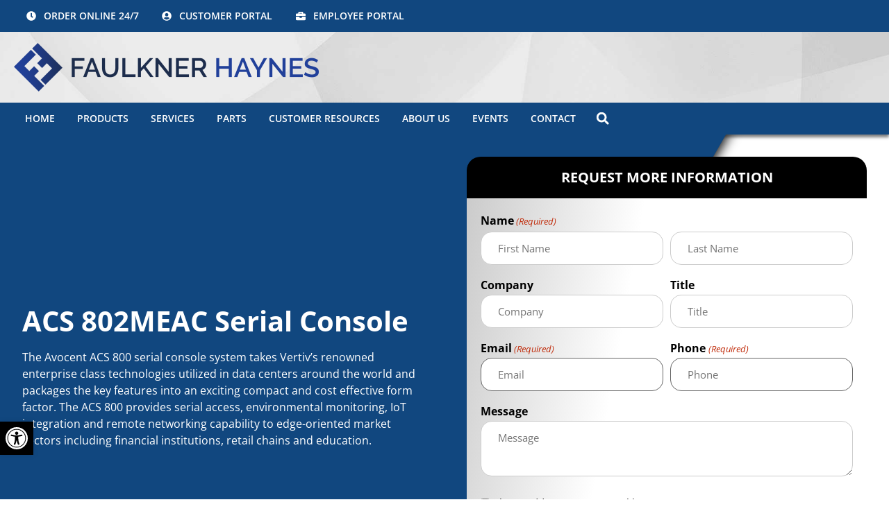

--- FILE ---
content_type: text/html; charset=UTF-8
request_url: https://faulknerhaynes.com/products/acs-802meac-serial-console/
body_size: 43372
content:
<!doctype html>
<html lang="en-US">
<head> <script>
var gform;gform||(document.addEventListener("gform_main_scripts_loaded",function(){gform.scriptsLoaded=!0}),document.addEventListener("gform/theme/scripts_loaded",function(){gform.themeScriptsLoaded=!0}),window.addEventListener("DOMContentLoaded",function(){gform.domLoaded=!0}),gform={domLoaded:!1,scriptsLoaded:!1,themeScriptsLoaded:!1,isFormEditor:()=>"function"==typeof InitializeEditor,callIfLoaded:function(o){return!(!gform.domLoaded||!gform.scriptsLoaded||!gform.themeScriptsLoaded&&!gform.isFormEditor()||(gform.isFormEditor()&&console.warn("The use of gform.initializeOnLoaded() is deprecated in the form editor context and will be removed in Gravity Forms 3.1."),o(),0))},initializeOnLoaded:function(o){gform.callIfLoaded(o)||(document.addEventListener("gform_main_scripts_loaded",()=>{gform.scriptsLoaded=!0,gform.callIfLoaded(o)}),document.addEventListener("gform/theme/scripts_loaded",()=>{gform.themeScriptsLoaded=!0,gform.callIfLoaded(o)}),window.addEventListener("DOMContentLoaded",()=>{gform.domLoaded=!0,gform.callIfLoaded(o)}))},hooks:{action:{},filter:{}},addAction:function(o,r,e,t){gform.addHook("action",o,r,e,t)},addFilter:function(o,r,e,t){gform.addHook("filter",o,r,e,t)},doAction:function(o){gform.doHook("action",o,arguments)},applyFilters:function(o){return gform.doHook("filter",o,arguments)},removeAction:function(o,r){gform.removeHook("action",o,r)},removeFilter:function(o,r,e){gform.removeHook("filter",o,r,e)},addHook:function(o,r,e,t,n){null==gform.hooks[o][r]&&(gform.hooks[o][r]=[]);var d=gform.hooks[o][r];null==n&&(n=r+"_"+d.length),gform.hooks[o][r].push({tag:n,callable:e,priority:t=null==t?10:t})},doHook:function(r,o,e){var t;if(e=Array.prototype.slice.call(e,1),null!=gform.hooks[r][o]&&((o=gform.hooks[r][o]).sort(function(o,r){return o.priority-r.priority}),o.forEach(function(o){"function"!=typeof(t=o.callable)&&(t=window[t]),"action"==r?t.apply(null,e):e[0]=t.apply(null,e)})),"filter"==r)return e[0]},removeHook:function(o,r,t,n){var e;null!=gform.hooks[o][r]&&(e=(e=gform.hooks[o][r]).filter(function(o,r,e){return!!(null!=n&&n!=o.tag||null!=t&&t!=o.priority)}),gform.hooks[o][r]=e)}});
</script>
<meta charset="UTF-8"><script>if(navigator.userAgent.match(/MSIE|Internet Explorer/i)||navigator.userAgent.match(/Trident\/7\..*?rv:11/i)){var href=document.location.href;if(!href.match(/[?&]nowprocket/)){if(href.indexOf("?")==-1){if(href.indexOf("#")==-1){document.location.href=href+"?nowprocket=1"}else{document.location.href=href.replace("#","?nowprocket=1#")}}else{if(href.indexOf("#")==-1){document.location.href=href+"&nowprocket=1"}else{document.location.href=href.replace("#","&nowprocket=1#")}}}}</script><script>(()=>{class RocketLazyLoadScripts{constructor(){this.v="2.0.4",this.userEvents=["keydown","keyup","mousedown","mouseup","mousemove","mouseover","mouseout","touchmove","touchstart","touchend","touchcancel","wheel","click","dblclick","input"],this.attributeEvents=["onblur","onclick","oncontextmenu","ondblclick","onfocus","onmousedown","onmouseenter","onmouseleave","onmousemove","onmouseout","onmouseover","onmouseup","onmousewheel","onscroll","onsubmit"]}async t(){this.i(),this.o(),/iP(ad|hone)/.test(navigator.userAgent)&&this.h(),this.u(),this.l(this),this.m(),this.k(this),this.p(this),this._(),await Promise.all([this.R(),this.L()]),this.lastBreath=Date.now(),this.S(this),this.P(),this.D(),this.O(),this.M(),await this.C(this.delayedScripts.normal),await this.C(this.delayedScripts.defer),await this.C(this.delayedScripts.async),await this.T(),await this.F(),await this.j(),await this.A(),window.dispatchEvent(new Event("rocket-allScriptsLoaded")),this.everythingLoaded=!0,this.lastTouchEnd&&await new Promise(t=>setTimeout(t,500-Date.now()+this.lastTouchEnd)),this.I(),this.H(),this.U(),this.W()}i(){this.CSPIssue=sessionStorage.getItem("rocketCSPIssue"),document.addEventListener("securitypolicyviolation",t=>{this.CSPIssue||"script-src-elem"!==t.violatedDirective||"data"!==t.blockedURI||(this.CSPIssue=!0,sessionStorage.setItem("rocketCSPIssue",!0))},{isRocket:!0})}o(){window.addEventListener("pageshow",t=>{this.persisted=t.persisted,this.realWindowLoadedFired=!0},{isRocket:!0}),window.addEventListener("pagehide",()=>{this.onFirstUserAction=null},{isRocket:!0})}h(){let t;function e(e){t=e}window.addEventListener("touchstart",e,{isRocket:!0}),window.addEventListener("touchend",function i(o){o.changedTouches[0]&&t.changedTouches[0]&&Math.abs(o.changedTouches[0].pageX-t.changedTouches[0].pageX)<10&&Math.abs(o.changedTouches[0].pageY-t.changedTouches[0].pageY)<10&&o.timeStamp-t.timeStamp<200&&(window.removeEventListener("touchstart",e,{isRocket:!0}),window.removeEventListener("touchend",i,{isRocket:!0}),"INPUT"===o.target.tagName&&"text"===o.target.type||(o.target.dispatchEvent(new TouchEvent("touchend",{target:o.target,bubbles:!0})),o.target.dispatchEvent(new MouseEvent("mouseover",{target:o.target,bubbles:!0})),o.target.dispatchEvent(new PointerEvent("click",{target:o.target,bubbles:!0,cancelable:!0,detail:1,clientX:o.changedTouches[0].clientX,clientY:o.changedTouches[0].clientY})),event.preventDefault()))},{isRocket:!0})}q(t){this.userActionTriggered||("mousemove"!==t.type||this.firstMousemoveIgnored?"keyup"===t.type||"mouseover"===t.type||"mouseout"===t.type||(this.userActionTriggered=!0,this.onFirstUserAction&&this.onFirstUserAction()):this.firstMousemoveIgnored=!0),"click"===t.type&&t.preventDefault(),t.stopPropagation(),t.stopImmediatePropagation(),"touchstart"===this.lastEvent&&"touchend"===t.type&&(this.lastTouchEnd=Date.now()),"click"===t.type&&(this.lastTouchEnd=0),this.lastEvent=t.type,t.composedPath&&t.composedPath()[0].getRootNode()instanceof ShadowRoot&&(t.rocketTarget=t.composedPath()[0]),this.savedUserEvents.push(t)}u(){this.savedUserEvents=[],this.userEventHandler=this.q.bind(this),this.userEvents.forEach(t=>window.addEventListener(t,this.userEventHandler,{passive:!1,isRocket:!0})),document.addEventListener("visibilitychange",this.userEventHandler,{isRocket:!0})}U(){this.userEvents.forEach(t=>window.removeEventListener(t,this.userEventHandler,{passive:!1,isRocket:!0})),document.removeEventListener("visibilitychange",this.userEventHandler,{isRocket:!0}),this.savedUserEvents.forEach(t=>{(t.rocketTarget||t.target).dispatchEvent(new window[t.constructor.name](t.type,t))})}m(){const t="return false",e=Array.from(this.attributeEvents,t=>"data-rocket-"+t),i="["+this.attributeEvents.join("],[")+"]",o="[data-rocket-"+this.attributeEvents.join("],[data-rocket-")+"]",s=(e,i,o)=>{o&&o!==t&&(e.setAttribute("data-rocket-"+i,o),e["rocket"+i]=new Function("event",o),e.setAttribute(i,t))};new MutationObserver(t=>{for(const n of t)"attributes"===n.type&&(n.attributeName.startsWith("data-rocket-")||this.everythingLoaded?n.attributeName.startsWith("data-rocket-")&&this.everythingLoaded&&this.N(n.target,n.attributeName.substring(12)):s(n.target,n.attributeName,n.target.getAttribute(n.attributeName))),"childList"===n.type&&n.addedNodes.forEach(t=>{if(t.nodeType===Node.ELEMENT_NODE)if(this.everythingLoaded)for(const i of[t,...t.querySelectorAll(o)])for(const t of i.getAttributeNames())e.includes(t)&&this.N(i,t.substring(12));else for(const e of[t,...t.querySelectorAll(i)])for(const t of e.getAttributeNames())this.attributeEvents.includes(t)&&s(e,t,e.getAttribute(t))})}).observe(document,{subtree:!0,childList:!0,attributeFilter:[...this.attributeEvents,...e]})}I(){this.attributeEvents.forEach(t=>{document.querySelectorAll("[data-rocket-"+t+"]").forEach(e=>{this.N(e,t)})})}N(t,e){const i=t.getAttribute("data-rocket-"+e);i&&(t.setAttribute(e,i),t.removeAttribute("data-rocket-"+e))}k(t){Object.defineProperty(HTMLElement.prototype,"onclick",{get(){return this.rocketonclick||null},set(e){this.rocketonclick=e,this.setAttribute(t.everythingLoaded?"onclick":"data-rocket-onclick","this.rocketonclick(event)")}})}S(t){function e(e,i){let o=e[i];e[i]=null,Object.defineProperty(e,i,{get:()=>o,set(s){t.everythingLoaded?o=s:e["rocket"+i]=o=s}})}e(document,"onreadystatechange"),e(window,"onload"),e(window,"onpageshow");try{Object.defineProperty(document,"readyState",{get:()=>t.rocketReadyState,set(e){t.rocketReadyState=e},configurable:!0}),document.readyState="loading"}catch(t){console.log("WPRocket DJE readyState conflict, bypassing")}}l(t){this.originalAddEventListener=EventTarget.prototype.addEventListener,this.originalRemoveEventListener=EventTarget.prototype.removeEventListener,this.savedEventListeners=[],EventTarget.prototype.addEventListener=function(e,i,o){o&&o.isRocket||!t.B(e,this)&&!t.userEvents.includes(e)||t.B(e,this)&&!t.userActionTriggered||e.startsWith("rocket-")||t.everythingLoaded?t.originalAddEventListener.call(this,e,i,o):(t.savedEventListeners.push({target:this,remove:!1,type:e,func:i,options:o}),"mouseenter"!==e&&"mouseleave"!==e||t.originalAddEventListener.call(this,e,t.savedUserEvents.push,o))},EventTarget.prototype.removeEventListener=function(e,i,o){o&&o.isRocket||!t.B(e,this)&&!t.userEvents.includes(e)||t.B(e,this)&&!t.userActionTriggered||e.startsWith("rocket-")||t.everythingLoaded?t.originalRemoveEventListener.call(this,e,i,o):t.savedEventListeners.push({target:this,remove:!0,type:e,func:i,options:o})}}J(t,e){this.savedEventListeners=this.savedEventListeners.filter(i=>{let o=i.type,s=i.target||window;return e!==o||t!==s||(this.B(o,s)&&(i.type="rocket-"+o),this.$(i),!1)})}H(){EventTarget.prototype.addEventListener=this.originalAddEventListener,EventTarget.prototype.removeEventListener=this.originalRemoveEventListener,this.savedEventListeners.forEach(t=>this.$(t))}$(t){t.remove?this.originalRemoveEventListener.call(t.target,t.type,t.func,t.options):this.originalAddEventListener.call(t.target,t.type,t.func,t.options)}p(t){let e;function i(e){return t.everythingLoaded?e:e.split(" ").map(t=>"load"===t||t.startsWith("load.")?"rocket-jquery-load":t).join(" ")}function o(o){function s(e){const s=o.fn[e];o.fn[e]=o.fn.init.prototype[e]=function(){return this[0]===window&&t.userActionTriggered&&("string"==typeof arguments[0]||arguments[0]instanceof String?arguments[0]=i(arguments[0]):"object"==typeof arguments[0]&&Object.keys(arguments[0]).forEach(t=>{const e=arguments[0][t];delete arguments[0][t],arguments[0][i(t)]=e})),s.apply(this,arguments),this}}if(o&&o.fn&&!t.allJQueries.includes(o)){const e={DOMContentLoaded:[],"rocket-DOMContentLoaded":[]};for(const t in e)document.addEventListener(t,()=>{e[t].forEach(t=>t())},{isRocket:!0});o.fn.ready=o.fn.init.prototype.ready=function(i){function s(){parseInt(o.fn.jquery)>2?setTimeout(()=>i.bind(document)(o)):i.bind(document)(o)}return"function"==typeof i&&(t.realDomReadyFired?!t.userActionTriggered||t.fauxDomReadyFired?s():e["rocket-DOMContentLoaded"].push(s):e.DOMContentLoaded.push(s)),o([])},s("on"),s("one"),s("off"),t.allJQueries.push(o)}e=o}t.allJQueries=[],o(window.jQuery),Object.defineProperty(window,"jQuery",{get:()=>e,set(t){o(t)}})}P(){const t=new Map;document.write=document.writeln=function(e){const i=document.currentScript,o=document.createRange(),s=i.parentElement;let n=t.get(i);void 0===n&&(n=i.nextSibling,t.set(i,n));const c=document.createDocumentFragment();o.setStart(c,0),c.appendChild(o.createContextualFragment(e)),s.insertBefore(c,n)}}async R(){return new Promise(t=>{this.userActionTriggered?t():this.onFirstUserAction=t})}async L(){return new Promise(t=>{document.addEventListener("DOMContentLoaded",()=>{this.realDomReadyFired=!0,t()},{isRocket:!0})})}async j(){return this.realWindowLoadedFired?Promise.resolve():new Promise(t=>{window.addEventListener("load",t,{isRocket:!0})})}M(){this.pendingScripts=[];this.scriptsMutationObserver=new MutationObserver(t=>{for(const e of t)e.addedNodes.forEach(t=>{"SCRIPT"!==t.tagName||t.noModule||t.isWPRocket||this.pendingScripts.push({script:t,promise:new Promise(e=>{const i=()=>{const i=this.pendingScripts.findIndex(e=>e.script===t);i>=0&&this.pendingScripts.splice(i,1),e()};t.addEventListener("load",i,{isRocket:!0}),t.addEventListener("error",i,{isRocket:!0}),setTimeout(i,1e3)})})})}),this.scriptsMutationObserver.observe(document,{childList:!0,subtree:!0})}async F(){await this.X(),this.pendingScripts.length?(await this.pendingScripts[0].promise,await this.F()):this.scriptsMutationObserver.disconnect()}D(){this.delayedScripts={normal:[],async:[],defer:[]},document.querySelectorAll("script[type$=rocketlazyloadscript]").forEach(t=>{t.hasAttribute("data-rocket-src")?t.hasAttribute("async")&&!1!==t.async?this.delayedScripts.async.push(t):t.hasAttribute("defer")&&!1!==t.defer||"module"===t.getAttribute("data-rocket-type")?this.delayedScripts.defer.push(t):this.delayedScripts.normal.push(t):this.delayedScripts.normal.push(t)})}async _(){await this.L();let t=[];document.querySelectorAll("script[type$=rocketlazyloadscript][data-rocket-src]").forEach(e=>{let i=e.getAttribute("data-rocket-src");if(i&&!i.startsWith("data:")){i.startsWith("//")&&(i=location.protocol+i);try{const o=new URL(i).origin;o!==location.origin&&t.push({src:o,crossOrigin:e.crossOrigin||"module"===e.getAttribute("data-rocket-type")})}catch(t){}}}),t=[...new Map(t.map(t=>[JSON.stringify(t),t])).values()],this.Y(t,"preconnect")}async G(t){if(await this.K(),!0!==t.noModule||!("noModule"in HTMLScriptElement.prototype))return new Promise(e=>{let i;function o(){(i||t).setAttribute("data-rocket-status","executed"),e()}try{if(navigator.userAgent.includes("Firefox/")||""===navigator.vendor||this.CSPIssue)i=document.createElement("script"),[...t.attributes].forEach(t=>{let e=t.nodeName;"type"!==e&&("data-rocket-type"===e&&(e="type"),"data-rocket-src"===e&&(e="src"),i.setAttribute(e,t.nodeValue))}),t.text&&(i.text=t.text),t.nonce&&(i.nonce=t.nonce),i.hasAttribute("src")?(i.addEventListener("load",o,{isRocket:!0}),i.addEventListener("error",()=>{i.setAttribute("data-rocket-status","failed-network"),e()},{isRocket:!0}),setTimeout(()=>{i.isConnected||e()},1)):(i.text=t.text,o()),i.isWPRocket=!0,t.parentNode.replaceChild(i,t);else{const i=t.getAttribute("data-rocket-type"),s=t.getAttribute("data-rocket-src");i?(t.type=i,t.removeAttribute("data-rocket-type")):t.removeAttribute("type"),t.addEventListener("load",o,{isRocket:!0}),t.addEventListener("error",i=>{this.CSPIssue&&i.target.src.startsWith("data:")?(console.log("WPRocket: CSP fallback activated"),t.removeAttribute("src"),this.G(t).then(e)):(t.setAttribute("data-rocket-status","failed-network"),e())},{isRocket:!0}),s?(t.fetchPriority="high",t.removeAttribute("data-rocket-src"),t.src=s):t.src="data:text/javascript;base64,"+window.btoa(unescape(encodeURIComponent(t.text)))}}catch(i){t.setAttribute("data-rocket-status","failed-transform"),e()}});t.setAttribute("data-rocket-status","skipped")}async C(t){const e=t.shift();return e?(e.isConnected&&await this.G(e),this.C(t)):Promise.resolve()}O(){this.Y([...this.delayedScripts.normal,...this.delayedScripts.defer,...this.delayedScripts.async],"preload")}Y(t,e){this.trash=this.trash||[];let i=!0;var o=document.createDocumentFragment();t.forEach(t=>{const s=t.getAttribute&&t.getAttribute("data-rocket-src")||t.src;if(s&&!s.startsWith("data:")){const n=document.createElement("link");n.href=s,n.rel=e,"preconnect"!==e&&(n.as="script",n.fetchPriority=i?"high":"low"),t.getAttribute&&"module"===t.getAttribute("data-rocket-type")&&(n.crossOrigin=!0),t.crossOrigin&&(n.crossOrigin=t.crossOrigin),t.integrity&&(n.integrity=t.integrity),t.nonce&&(n.nonce=t.nonce),o.appendChild(n),this.trash.push(n),i=!1}}),document.head.appendChild(o)}W(){this.trash.forEach(t=>t.remove())}async T(){try{document.readyState="interactive"}catch(t){}this.fauxDomReadyFired=!0;try{await this.K(),this.J(document,"readystatechange"),document.dispatchEvent(new Event("rocket-readystatechange")),await this.K(),document.rocketonreadystatechange&&document.rocketonreadystatechange(),await this.K(),this.J(document,"DOMContentLoaded"),document.dispatchEvent(new Event("rocket-DOMContentLoaded")),await this.K(),this.J(window,"DOMContentLoaded"),window.dispatchEvent(new Event("rocket-DOMContentLoaded"))}catch(t){console.error(t)}}async A(){try{document.readyState="complete"}catch(t){}try{await this.K(),this.J(document,"readystatechange"),document.dispatchEvent(new Event("rocket-readystatechange")),await this.K(),document.rocketonreadystatechange&&document.rocketonreadystatechange(),await this.K(),this.J(window,"load"),window.dispatchEvent(new Event("rocket-load")),await this.K(),window.rocketonload&&window.rocketonload(),await this.K(),this.allJQueries.forEach(t=>t(window).trigger("rocket-jquery-load")),await this.K(),this.J(window,"pageshow");const t=new Event("rocket-pageshow");t.persisted=this.persisted,window.dispatchEvent(t),await this.K(),window.rocketonpageshow&&window.rocketonpageshow({persisted:this.persisted})}catch(t){console.error(t)}}async K(){Date.now()-this.lastBreath>45&&(await this.X(),this.lastBreath=Date.now())}async X(){return document.hidden?new Promise(t=>setTimeout(t)):new Promise(t=>requestAnimationFrame(t))}B(t,e){return e===document&&"readystatechange"===t||(e===document&&"DOMContentLoaded"===t||(e===window&&"DOMContentLoaded"===t||(e===window&&"load"===t||e===window&&"pageshow"===t)))}static run(){(new RocketLazyLoadScripts).t()}}RocketLazyLoadScripts.run()})();</script>
	
		<meta name="viewport" content="width=device-width, initial-scale=1">
	<meta name='robots' content='index, follow, max-image-preview:large, max-snippet:-1, max-video-preview:-1' />
	<style>img:is([sizes="auto" i], [sizes^="auto," i]) { contain-intrinsic-size: 3000px 1500px }</style>
	
	<!-- This site is optimized with the Yoast SEO plugin v26.3 - https://yoast.com/wordpress/plugins/seo/ -->
	<title>ACS 802MEAC Serial Console | Common Framework</title>
	<meta name="description" content="Optimize remote network management with the ACS 802MEAC serial console, providing secure, efficient, and reliable serial connectivity." />
	<link rel="canonical" href="https://commonframework.us/products/acs-802meac-serial-console/" />
	<meta property="og:locale" content="en_US" />
	<meta property="og:type" content="article" />
	<meta property="og:title" content="ACS 802MEAC Serial Console | Common Framework" />
	<meta property="og:description" content="Optimize remote network management with the ACS 802MEAC serial console, providing secure, efficient, and reliable serial connectivity." />
	<meta property="og:url" content="https://faulknerhaynes.com/products/acs-802meac-serial-console/" />
	<meta property="og:site_name" content="Faulkner Haynes &amp; Associates" />
	<meta property="article:publisher" content="https://www.facebook.com/faulknerhaynes" />
	<meta property="og:image" content="https://faulknerhaynes.com/app/uploads/2024/08/fha-site-image.jpg" />
	<meta property="og:image:width" content="1200" />
	<meta property="og:image:height" content="675" />
	<meta property="og:image:type" content="image/jpeg" />
	<meta name="twitter:card" content="summary_large_image" />
	<meta name="twitter:site" content="@faulknerhaynes" />
	<meta name="twitter:label1" content="Est. reading time" />
	<meta name="twitter:data1" content="1 minute" />
	<script type="application/ld+json" class="yoast-schema-graph">{"@context":"https://schema.org","@graph":[{"@type":"WebPage","@id":"https://faulknerhaynes.com/products/acs-802meac-serial-console/","url":"https://faulknerhaynes.com/products/acs-802meac-serial-console/","name":"ACS 802MEAC Serial Console | Common Framework","isPartOf":{"@id":"https://faulknerhaynes.com/#website"},"datePublished":"2019-10-08T21:38:37+00:00","description":"Optimize remote network management with the ACS 802MEAC serial console, providing secure, efficient, and reliable serial connectivity.","breadcrumb":{"@id":"https://faulknerhaynes.com/products/acs-802meac-serial-console/#breadcrumb"},"inLanguage":"en-US","potentialAction":[{"@type":"ReadAction","target":["https://faulknerhaynes.com/products/acs-802meac-serial-console/"]}]},{"@type":"BreadcrumbList","@id":"https://faulknerhaynes.com/products/acs-802meac-serial-console/#breadcrumb","itemListElement":[{"@type":"ListItem","position":1,"name":"Home","item":"https://faulknerhaynes.com/"},{"@type":"ListItem","position":2,"name":"ACS 802MEAC Serial Console"}]},{"@type":"WebSite","@id":"https://faulknerhaynes.com/#website","url":"https://faulknerhaynes.com/","name":"Faulkner Haynes &amp; Associates","description":"","publisher":{"@id":"https://faulknerhaynes.com/#organization"},"alternateName":"FHA","potentialAction":[{"@type":"SearchAction","target":{"@type":"EntryPoint","urlTemplate":"https://faulknerhaynes.com/?s={search_term_string}"},"query-input":{"@type":"PropertyValueSpecification","valueRequired":true,"valueName":"search_term_string"}}],"inLanguage":"en-US"},{"@type":"Organization","@id":"https://faulknerhaynes.com/#organization","name":"Faulkner Haynes &amp; Associates","alternateName":"FHA","url":"https://faulknerhaynes.com/","logo":{"@type":"ImageObject","inLanguage":"en-US","@id":"https://faulknerhaynes.com/#/schema/logo/image/","url":"https://faulknerhaynes.com/app/uploads/2024/08/fha-organization-logo.jpg","contentUrl":"https://faulknerhaynes.com/app/uploads/2024/08/fha-organization-logo.jpg","width":696,"height":696,"caption":"Faulkner Haynes &amp; Associates"},"image":{"@id":"https://faulknerhaynes.com/#/schema/logo/image/"},"sameAs":["https://www.facebook.com/faulknerhaynes","https://x.com/faulknerhaynes","https://www.linkedin.com/company/1389468/","http://instagram.com/faulknerhaynes"]}]}</script>
	<!-- / Yoast SEO plugin. -->



<link rel="alternate" type="text/calendar" title="Faulkner Haynes &amp; Associates &raquo; iCal Feed" href="https://faulknerhaynes.com/events/?ical=1" />
<link data-minify="1" rel='stylesheet' id='tribe-events-pro-mini-calendar-block-styles-css' href='https://faulknerhaynes.com/app/cache/min/1/app/plugins/events-calendar-pro/build/css/tribe-events-pro-mini-calendar-block.css?ver=1758566602' media='all' />
<link data-minify="1" rel='stylesheet' id='slick_css-css' href='https://faulknerhaynes.com/app/cache/min/1/app/plugins/common-framework-plugin/dist/css/slick.css?ver=1758568081' media='all' />
<style id='groundhogg-forms-style-2-inline-css'>
/*!***************************************************************************************************************************************************************************************************************************************!*\
  !*** css ./node_modules/css-loader/dist/cjs.js??ruleSet[1].rules[4].use[1]!./node_modules/postcss-loader/dist/cjs.js??ruleSet[1].rules[4].use[2]!./node_modules/sass-loader/dist/cjs.js??ruleSet[1].rules[4].use[3]!./src/style.scss ***!
  \***************************************************************************************************************************************************************************************************************************************/
/**
 * The following styles get applied both on the front of your site
 * and in the editor.
 *
 * Replace them with your own styles or remove the file completely.
 */
.wp-block-groundhogg-forms {
  margin: 1em 0;
}

/*# sourceMappingURL=style-index.css.map*/
</style>
<style id='global-styles-inline-css'>
:root{--wp--preset--aspect-ratio--square: 1;--wp--preset--aspect-ratio--4-3: 4/3;--wp--preset--aspect-ratio--3-4: 3/4;--wp--preset--aspect-ratio--3-2: 3/2;--wp--preset--aspect-ratio--2-3: 2/3;--wp--preset--aspect-ratio--16-9: 16/9;--wp--preset--aspect-ratio--9-16: 9/16;--wp--preset--color--black: #000000;--wp--preset--color--cyan-bluish-gray: #abb8c3;--wp--preset--color--white: #ffffff;--wp--preset--color--pale-pink: #f78da7;--wp--preset--color--vivid-red: #cf2e2e;--wp--preset--color--luminous-vivid-orange: #ff6900;--wp--preset--color--luminous-vivid-amber: #fcb900;--wp--preset--color--light-green-cyan: #7bdcb5;--wp--preset--color--vivid-green-cyan: #00d084;--wp--preset--color--pale-cyan-blue: #8ed1fc;--wp--preset--color--vivid-cyan-blue: #0693e3;--wp--preset--color--vivid-purple: #9b51e0;--wp--preset--gradient--vivid-cyan-blue-to-vivid-purple: linear-gradient(135deg,rgba(6,147,227,1) 0%,rgb(155,81,224) 100%);--wp--preset--gradient--light-green-cyan-to-vivid-green-cyan: linear-gradient(135deg,rgb(122,220,180) 0%,rgb(0,208,130) 100%);--wp--preset--gradient--luminous-vivid-amber-to-luminous-vivid-orange: linear-gradient(135deg,rgba(252,185,0,1) 0%,rgba(255,105,0,1) 100%);--wp--preset--gradient--luminous-vivid-orange-to-vivid-red: linear-gradient(135deg,rgba(255,105,0,1) 0%,rgb(207,46,46) 100%);--wp--preset--gradient--very-light-gray-to-cyan-bluish-gray: linear-gradient(135deg,rgb(238,238,238) 0%,rgb(169,184,195) 100%);--wp--preset--gradient--cool-to-warm-spectrum: linear-gradient(135deg,rgb(74,234,220) 0%,rgb(151,120,209) 20%,rgb(207,42,186) 40%,rgb(238,44,130) 60%,rgb(251,105,98) 80%,rgb(254,248,76) 100%);--wp--preset--gradient--blush-light-purple: linear-gradient(135deg,rgb(255,206,236) 0%,rgb(152,150,240) 100%);--wp--preset--gradient--blush-bordeaux: linear-gradient(135deg,rgb(254,205,165) 0%,rgb(254,45,45) 50%,rgb(107,0,62) 100%);--wp--preset--gradient--luminous-dusk: linear-gradient(135deg,rgb(255,203,112) 0%,rgb(199,81,192) 50%,rgb(65,88,208) 100%);--wp--preset--gradient--pale-ocean: linear-gradient(135deg,rgb(255,245,203) 0%,rgb(182,227,212) 50%,rgb(51,167,181) 100%);--wp--preset--gradient--electric-grass: linear-gradient(135deg,rgb(202,248,128) 0%,rgb(113,206,126) 100%);--wp--preset--gradient--midnight: linear-gradient(135deg,rgb(2,3,129) 0%,rgb(40,116,252) 100%);--wp--preset--font-size--small: 13px;--wp--preset--font-size--medium: 20px;--wp--preset--font-size--large: 36px;--wp--preset--font-size--x-large: 42px;--wp--preset--spacing--20: 0.44rem;--wp--preset--spacing--30: 0.67rem;--wp--preset--spacing--40: 1rem;--wp--preset--spacing--50: 1.5rem;--wp--preset--spacing--60: 2.25rem;--wp--preset--spacing--70: 3.38rem;--wp--preset--spacing--80: 5.06rem;--wp--preset--shadow--natural: 6px 6px 9px rgba(0, 0, 0, 0.2);--wp--preset--shadow--deep: 12px 12px 50px rgba(0, 0, 0, 0.4);--wp--preset--shadow--sharp: 6px 6px 0px rgba(0, 0, 0, 0.2);--wp--preset--shadow--outlined: 6px 6px 0px -3px rgba(255, 255, 255, 1), 6px 6px rgba(0, 0, 0, 1);--wp--preset--shadow--crisp: 6px 6px 0px rgba(0, 0, 0, 1);}:root { --wp--style--global--content-size: 800px;--wp--style--global--wide-size: 1200px; }:where(body) { margin: 0; }.wp-site-blocks > .alignleft { float: left; margin-right: 2em; }.wp-site-blocks > .alignright { float: right; margin-left: 2em; }.wp-site-blocks > .aligncenter { justify-content: center; margin-left: auto; margin-right: auto; }:where(.wp-site-blocks) > * { margin-block-start: 24px; margin-block-end: 0; }:where(.wp-site-blocks) > :first-child { margin-block-start: 0; }:where(.wp-site-blocks) > :last-child { margin-block-end: 0; }:root { --wp--style--block-gap: 24px; }:root :where(.is-layout-flow) > :first-child{margin-block-start: 0;}:root :where(.is-layout-flow) > :last-child{margin-block-end: 0;}:root :where(.is-layout-flow) > *{margin-block-start: 24px;margin-block-end: 0;}:root :where(.is-layout-constrained) > :first-child{margin-block-start: 0;}:root :where(.is-layout-constrained) > :last-child{margin-block-end: 0;}:root :where(.is-layout-constrained) > *{margin-block-start: 24px;margin-block-end: 0;}:root :where(.is-layout-flex){gap: 24px;}:root :where(.is-layout-grid){gap: 24px;}.is-layout-flow > .alignleft{float: left;margin-inline-start: 0;margin-inline-end: 2em;}.is-layout-flow > .alignright{float: right;margin-inline-start: 2em;margin-inline-end: 0;}.is-layout-flow > .aligncenter{margin-left: auto !important;margin-right: auto !important;}.is-layout-constrained > .alignleft{float: left;margin-inline-start: 0;margin-inline-end: 2em;}.is-layout-constrained > .alignright{float: right;margin-inline-start: 2em;margin-inline-end: 0;}.is-layout-constrained > .aligncenter{margin-left: auto !important;margin-right: auto !important;}.is-layout-constrained > :where(:not(.alignleft):not(.alignright):not(.alignfull)){max-width: var(--wp--style--global--content-size);margin-left: auto !important;margin-right: auto !important;}.is-layout-constrained > .alignwide{max-width: var(--wp--style--global--wide-size);}body .is-layout-flex{display: flex;}.is-layout-flex{flex-wrap: wrap;align-items: center;}.is-layout-flex > :is(*, div){margin: 0;}body .is-layout-grid{display: grid;}.is-layout-grid > :is(*, div){margin: 0;}body{padding-top: 0px;padding-right: 0px;padding-bottom: 0px;padding-left: 0px;}a:where(:not(.wp-element-button)){text-decoration: underline;}:root :where(.wp-element-button, .wp-block-button__link){background-color: #32373c;border-width: 0;color: #fff;font-family: inherit;font-size: inherit;line-height: inherit;padding: calc(0.667em + 2px) calc(1.333em + 2px);text-decoration: none;}.has-black-color{color: var(--wp--preset--color--black) !important;}.has-cyan-bluish-gray-color{color: var(--wp--preset--color--cyan-bluish-gray) !important;}.has-white-color{color: var(--wp--preset--color--white) !important;}.has-pale-pink-color{color: var(--wp--preset--color--pale-pink) !important;}.has-vivid-red-color{color: var(--wp--preset--color--vivid-red) !important;}.has-luminous-vivid-orange-color{color: var(--wp--preset--color--luminous-vivid-orange) !important;}.has-luminous-vivid-amber-color{color: var(--wp--preset--color--luminous-vivid-amber) !important;}.has-light-green-cyan-color{color: var(--wp--preset--color--light-green-cyan) !important;}.has-vivid-green-cyan-color{color: var(--wp--preset--color--vivid-green-cyan) !important;}.has-pale-cyan-blue-color{color: var(--wp--preset--color--pale-cyan-blue) !important;}.has-vivid-cyan-blue-color{color: var(--wp--preset--color--vivid-cyan-blue) !important;}.has-vivid-purple-color{color: var(--wp--preset--color--vivid-purple) !important;}.has-black-background-color{background-color: var(--wp--preset--color--black) !important;}.has-cyan-bluish-gray-background-color{background-color: var(--wp--preset--color--cyan-bluish-gray) !important;}.has-white-background-color{background-color: var(--wp--preset--color--white) !important;}.has-pale-pink-background-color{background-color: var(--wp--preset--color--pale-pink) !important;}.has-vivid-red-background-color{background-color: var(--wp--preset--color--vivid-red) !important;}.has-luminous-vivid-orange-background-color{background-color: var(--wp--preset--color--luminous-vivid-orange) !important;}.has-luminous-vivid-amber-background-color{background-color: var(--wp--preset--color--luminous-vivid-amber) !important;}.has-light-green-cyan-background-color{background-color: var(--wp--preset--color--light-green-cyan) !important;}.has-vivid-green-cyan-background-color{background-color: var(--wp--preset--color--vivid-green-cyan) !important;}.has-pale-cyan-blue-background-color{background-color: var(--wp--preset--color--pale-cyan-blue) !important;}.has-vivid-cyan-blue-background-color{background-color: var(--wp--preset--color--vivid-cyan-blue) !important;}.has-vivid-purple-background-color{background-color: var(--wp--preset--color--vivid-purple) !important;}.has-black-border-color{border-color: var(--wp--preset--color--black) !important;}.has-cyan-bluish-gray-border-color{border-color: var(--wp--preset--color--cyan-bluish-gray) !important;}.has-white-border-color{border-color: var(--wp--preset--color--white) !important;}.has-pale-pink-border-color{border-color: var(--wp--preset--color--pale-pink) !important;}.has-vivid-red-border-color{border-color: var(--wp--preset--color--vivid-red) !important;}.has-luminous-vivid-orange-border-color{border-color: var(--wp--preset--color--luminous-vivid-orange) !important;}.has-luminous-vivid-amber-border-color{border-color: var(--wp--preset--color--luminous-vivid-amber) !important;}.has-light-green-cyan-border-color{border-color: var(--wp--preset--color--light-green-cyan) !important;}.has-vivid-green-cyan-border-color{border-color: var(--wp--preset--color--vivid-green-cyan) !important;}.has-pale-cyan-blue-border-color{border-color: var(--wp--preset--color--pale-cyan-blue) !important;}.has-vivid-cyan-blue-border-color{border-color: var(--wp--preset--color--vivid-cyan-blue) !important;}.has-vivid-purple-border-color{border-color: var(--wp--preset--color--vivid-purple) !important;}.has-vivid-cyan-blue-to-vivid-purple-gradient-background{background: var(--wp--preset--gradient--vivid-cyan-blue-to-vivid-purple) !important;}.has-light-green-cyan-to-vivid-green-cyan-gradient-background{background: var(--wp--preset--gradient--light-green-cyan-to-vivid-green-cyan) !important;}.has-luminous-vivid-amber-to-luminous-vivid-orange-gradient-background{background: var(--wp--preset--gradient--luminous-vivid-amber-to-luminous-vivid-orange) !important;}.has-luminous-vivid-orange-to-vivid-red-gradient-background{background: var(--wp--preset--gradient--luminous-vivid-orange-to-vivid-red) !important;}.has-very-light-gray-to-cyan-bluish-gray-gradient-background{background: var(--wp--preset--gradient--very-light-gray-to-cyan-bluish-gray) !important;}.has-cool-to-warm-spectrum-gradient-background{background: var(--wp--preset--gradient--cool-to-warm-spectrum) !important;}.has-blush-light-purple-gradient-background{background: var(--wp--preset--gradient--blush-light-purple) !important;}.has-blush-bordeaux-gradient-background{background: var(--wp--preset--gradient--blush-bordeaux) !important;}.has-luminous-dusk-gradient-background{background: var(--wp--preset--gradient--luminous-dusk) !important;}.has-pale-ocean-gradient-background{background: var(--wp--preset--gradient--pale-ocean) !important;}.has-electric-grass-gradient-background{background: var(--wp--preset--gradient--electric-grass) !important;}.has-midnight-gradient-background{background: var(--wp--preset--gradient--midnight) !important;}.has-small-font-size{font-size: var(--wp--preset--font-size--small) !important;}.has-medium-font-size{font-size: var(--wp--preset--font-size--medium) !important;}.has-large-font-size{font-size: var(--wp--preset--font-size--large) !important;}.has-x-large-font-size{font-size: var(--wp--preset--font-size--x-large) !important;}
:root :where(.wp-block-pullquote){font-size: 1.5em;line-height: 1.6;}
</style>
<link data-minify="1" rel='stylesheet' id='tribe-events-v2-single-skeleton-css' href='https://faulknerhaynes.com/app/cache/min/1/app/plugins/the-events-calendar/build/css/tribe-events-single-skeleton.css?ver=1758566602' media='all' />
<link data-minify="1" rel='stylesheet' id='tribe-events-v2-single-skeleton-full-css' href='https://faulknerhaynes.com/app/cache/min/1/app/plugins/the-events-calendar/build/css/tribe-events-single-full.css?ver=1758566602' media='all' />
<link data-minify="1" rel='stylesheet' id='tec-events-elementor-widgets-base-styles-css' href='https://faulknerhaynes.com/app/cache/min/1/app/plugins/the-events-calendar/build/css/integrations/plugins/elementor/widgets/widget-base.css?ver=1758566602' media='all' />
<link data-minify="1" rel='stylesheet' id='groundhogg-form-css' href='https://faulknerhaynes.com/app/cache/min/1/app/plugins/groundhogg/assets/css/frontend/form.css?ver=1758566602' media='all' />
<link rel='stylesheet' id='hello-elementor-child-style-css' href='https://faulknerhaynes.com/app/themes/hello-elementor-child/style.min.css?ver=2.0.0' media='all' />
<link data-minify="1" rel='stylesheet' id='hello-elementor-header-footer-css' href='https://faulknerhaynes.com/app/cache/min/1/app/themes/hello-elementor/assets/css/header-footer.css?ver=1758566602' media='all' />
<link rel='stylesheet' id='elementor-frontend-css' href='https://faulknerhaynes.com/app/uploads/elementor/css/custom-frontend.min.css?ver=1766436396' media='all' />
<style id='elementor-frontend-inline-css'>
.elementor-kit-5{--e-global-color-primary:#11477F;--e-global-color-secondary:#FFFFFF;--e-global-color-text:#000000;--e-global-color-accent:#626263;--e-global-color-47a526a:#02528EA3;--e-global-color-7d88c8f:#FFFFFF;--e-global-color-acb9c72:#11477F;--e-global-color-a8d65ef:#000000;--e-global-color-9a426d3:#000000;--e-global-color-674c40a:#11477F;--e-global-color-2afa85a:#FFFFFF;--e-global-color-18697aa:#11477F;--e-global-color-e46cca4:#11477F;--e-global-color-7770e18:#FFFFFFE6;--e-global-color-8079f21:#000000;--e-global-color-2e0b7bb:#000000;--e-global-color-3a899b2:#11477F;--e-global-color-515dba8:#FFFFFFA6;--e-global-color-99e6a1e:#000000;--e-global-color-3ab647b:#000000;--e-global-color-4e75529:#11477F;--e-global-color-33d39fa:#11477F;--e-global-color-7eab3a0:#CCCCCC;--e-global-color-d9ed709:#FFFFFF;--e-global-color-adab5a7:#11477F;--e-global-color-92d9d1e:#FFFFFF;--e-global-color-ff24ba8:#CCCCCC;--e-global-color-06a05be:#11477F;--e-global-color-029315f:#11477F;--e-global-color-8f03cff:#FFFFFF40;--e-global-color-5d4ebb4:#FFFFFF;--e-global-color-1782470:#FFFFFF;--e-global-color-b9f36d2:#11477F;--e-global-color-f3a8eb3:#CCCCCC;--e-global-color-3e83e56:#FFFFFF;--e-global-color-1be2058:#626263;--e-global-color-350edae:#FFFFFF;--e-global-color-8dbd314:#11477F;--e-global-color-a75f109:#05057A;--e-global-color-8efd8ff:#FF2600;--e-global-color-b92b50d:#911500;--e-global-color-8ce5c9e:#FFFFFF;--e-global-color-476226c:#11477F;--e-global-color-b5a4020:#11477F;--e-global-color-8c6ba6f:#0707EC;--e-global-color-8202b57:#DEDEDE;--e-global-color-d77313b:#FFFFFF;--e-global-color-8385eaa:#11477F;--e-global-color-9c3a341:#A5A5A5;--e-global-typography-primary-font-family:"Open Sans";--e-global-typography-primary-font-weight:600;--e-global-typography-secondary-font-family:"Open Sans";--e-global-typography-secondary-font-weight:400;--e-global-typography-text-font-family:"Open Sans";--e-global-typography-text-font-weight:400;--e-global-typography-accent-font-family:"Open Sans";--e-global-typography-accent-font-weight:500;--e-global-typography-65c65b1-font-family:"Open Sans";--e-global-typography-65c65b1-font-size:50px;--e-global-typography-65c65b1-font-weight:700;--e-global-typography-7b95dc3-font-family:"Open Sans";--e-global-typography-7b95dc3-font-size:18px;--e-global-typography-94b5adb-font-family:"Open Sans";--e-global-typography-94b5adb-font-size:18px;--e-global-typography-94b5adb-font-weight:600;--e-global-typography-94b5adb-text-transform:uppercase;--e-global-typography-2eb7b26-font-family:"Open Sans";--e-global-typography-2eb7b26-font-size:28px;--e-global-typography-2eb7b26-font-weight:600;--e-global-typography-2eb7b26-text-transform:uppercase;--e-global-typography-c64dfec-font-family:"Open Sans";--e-global-typography-c64dfec-font-size:33px;--e-global-typography-c64dfec-font-weight:600;--e-global-typography-c64dfec-text-transform:uppercase;--e-global-typography-8b76b91-font-family:"Open Sans";--e-global-typography-8b76b91-font-size:21px;--e-global-typography-8b76b91-font-weight:600;--e-global-typography-8b76b91-text-transform:uppercase;--e-global-typography-2ffc627-font-family:"Open Sans";--e-global-typography-2ffc627-font-size:33px;--e-global-typography-2ffc627-font-weight:600;--e-global-typography-2ffc627-text-transform:uppercase;--e-global-typography-bae5b37-font-family:"Open Sans";--e-global-typography-bae5b37-font-size:28px;--e-global-typography-bae5b37-font-weight:600;--e-global-typography-bae5b37-text-transform:uppercase;--e-global-typography-87a02b8-font-family:"Open Sans";--e-global-typography-87a02b8-font-size:42px;--e-global-typography-87a02b8-font-weight:400;--e-global-typography-87a02b8-text-transform:uppercase;--e-global-typography-87a02b8-line-height:1em;--e-global-typography-dfcd139-font-size:50px;--e-global-typography-dfcd139-line-height:1.1em;--e-global-typography-dbf0c48-font-family:"Open Sans";--e-global-typography-dbf0c48-font-size:16px;--e-global-typography-2fa70d2-font-size:130px;--e-global-typography-9ecadb1-font-size:130px;--e-global-typography-9ecadb1-line-height:1em;--e-global-typography-5bc8e4b-font-size:24px;--e-global-typography-49681fd-font-family:"Open Sans";--e-global-typography-49681fd-font-size:1rem;--e-global-typography-49681fd-font-weight:600;--e-global-typography-49681fd-text-transform:uppercase;color:#000000;font-family:"Open Sans", Sans-serif;font-size:18px;font-weight:400;}.elementor-kit-5 button,.elementor-kit-5 input[type="button"],.elementor-kit-5 input[type="submit"],.elementor-kit-5 .elementor-button{background-color:var( --e-global-color-674c40a );font-family:"Open Sans", Sans-serif;font-size:18px;font-weight:500;text-transform:uppercase;color:var( --e-global-color-2afa85a );border-style:solid;border-width:1px 1px 1px 1px;border-color:var( --e-global-color-18697aa );border-radius:8px 8px 8px 8px;}.elementor-kit-5 button:hover,.elementor-kit-5 button:focus,.elementor-kit-5 input[type="button"]:hover,.elementor-kit-5 input[type="button"]:focus,.elementor-kit-5 input[type="submit"]:hover,.elementor-kit-5 input[type="submit"]:focus,.elementor-kit-5 .elementor-button:hover,.elementor-kit-5 .elementor-button:focus{background-color:var( --e-global-color-2afa85a );color:var( --e-global-color-674c40a );}.elementor-kit-5 e-page-transition{background-color:#FFBC7D;}.elementor-kit-5 h1{font-family:"Open Sans", Sans-serif;font-size:2.75rem;font-weight:700;line-height:1em;}.elementor-kit-5 h2{font-family:"Open Sans", Sans-serif;font-size:2.33rem;font-weight:700;}.elementor-kit-5 h3{font-family:"Open Sans", Sans-serif;font-size:1.83rem;font-weight:600;}.elementor-kit-5 h4{font-family:"Open Sans", Sans-serif;font-size:1.83rem;font-weight:600;}.elementor-kit-5 h5{font-family:"Open Sans", Sans-serif;font-size:1.33rem;}.elementor-kit-5 h6{font-family:"Open Sans", Sans-serif;font-size:1.25rem;}.elementor-section.elementor-section-boxed > .elementor-container{max-width:1220px;}.e-con{--container-max-width:1220px;}.elementor-widget:not(:last-child){margin-block-end:20px;}.elementor-element{--widgets-spacing:20px 20px;--widgets-spacing-row:20px;--widgets-spacing-column:20px;}{}h1.entry-title{display:var(--page-title-display);}@media(max-width:1366px){.elementor-kit-5{--e-global-typography-bae5b37-font-size:22px;--e-global-typography-dfcd139-font-size:37.5px;--e-global-typography-49681fd-font-size:14px;}.elementor-kit-5 h1{font-size:2.5rem;}.elementor-kit-5 h2{font-size:2rem;}.elementor-kit-5 h3{font-size:1.75rem;}.elementor-kit-5 h4{font-size:1.75rem;}.elementor-kit-5 h5{font-size:1.25rem;}.elementor-kit-5 h6{font-size:1.25rem;}}@media(max-width:1024px){.elementor-kit-5{--e-global-typography-2eb7b26-font-size:22px;--e-global-typography-c64dfec-line-height:1em;--e-global-typography-8b76b91-line-height:1em;--e-global-typography-2ffc627-font-size:22px;--e-global-typography-bae5b37-font-size:20px;--e-global-typography-87a02b8-font-size:24px;--e-global-typography-dfcd139-font-size:37.5px;--e-global-typography-9ecadb1-font-size:100px;}.elementor-kit-5 h1{font-size:2.25rem;}.elementor-kit-5 h2{font-size:1.875rem;}.elementor-kit-5 h3{font-size:1.5rem;}.elementor-kit-5 h4{font-size:1.5rem;}.elementor-kit-5 h5{font-size:1.125px;}.elementor-kit-5 h6{font-size:1rem;}.elementor-section.elementor-section-boxed > .elementor-container{max-width:1024px;}.e-con{--container-max-width:1024px;}}@media(max-width:767px){.elementor-kit-5{--e-global-typography-65c65b1-font-size:36px;--e-global-typography-2eb7b26-font-size:20px;--e-global-typography-2ffc627-font-size:24px;--e-global-typography-bae5b37-font-size:20px;--e-global-typography-dfcd139-font-size:28px;}.elementor-kit-5 h1{font-size:2rem;}.elementor-kit-5 h2{font-size:1.75rem;}.elementor-kit-5 h3{font-size:1.375rem;}.elementor-kit-5 h4{font-size:1.25rem;}.elementor-section.elementor-section-boxed > .elementor-container{max-width:767px;}.e-con{--container-max-width:767px;}}/* Start custom CSS */html {
    display: block;
    --color: 0, 0%;
    --l: 25%;
    --color-menu-bg-1: hsl(var(--color), var(--l));
    --color-menu-bg-2: hsl(var(--color), calc(var(--l) - 5%));
    --color-menu-bg-3: hsl(var(--color), calc(var(--l) - 10%));
    --color-menu-bg-4: hsl(var(--color), calc(var(--l) - 15%));
    --color-menu-bg-hover: hsl(0, 0%, 10%); 
}

/* Column Gap Fix*/
.elementor-column-gap-default > .elementor-column > .elementor-element-populated {
    padding: 20px;
}


/*Heading Specific Styling*/
elementor-heading-title.elementor-size-default a:hover{
    color:var( --e-global-color-primary);
}

/*General Styling */
.elementor-text-editor p:last-of-type {
margin: 0;
}
.elementor-widget-text-editor a{
    color:var( --e-global-color-primary);
}
.elementor-widget-text-editor a:hover{
    text-decoration: underline;
}
ul{
    margin:20px 0px;
}
ul::marker {
  color: transparent;
  font-size: 0em;
}
/*Buyers Guide*/
.buyers-guide h2{
    font-size: 36px;
    line-height: 1.25em;
    font-weight: 700;
    color: var( --e-global-color-primary);
}
.buyers-guide h3, .buyers-guide h4{
    font-size: 24px;
    color: #57585b;
    font-weight: 700;
}
.buyers-sidebar{
    display: block;
    font-size: 26px;
    font-family: Open Sans,Arial,Helvetica,sans-serif;
      color:var( --e-global-color-primary);
    font-weight: 700;
}
.cf-info-box a {
    text-decoration: underline;
    color: #fff;
}
.cf-info-box a:hover, .cf-info-box a:focus{
    color:var( --e-global-color-primary);
}
/*Info Box*/
.cf-info-box{
background-color: #57585b;
padding: 20px;
color: #fff;
margin: 20px 0; 
}
/*Icon Box*/
.icon-box-custom li:hover, .icon-box-custom li a:hover{
color:var( --e-global-color-primary );
}

@media only screen and (min-device-width: 1024px) and (max-device-width: 1366px)  {
       .icon-box-custom{
        min-height:850px;
    }
}
   
@media only screen and (min-width: 1367px) {
.icon-box-custom {
    min-height: 750px;
}
}
.icon-box-custom .elementor-widget-container{
    height:100%;
}
.icon-box-custom ul{
        margin:20px 0;
    padding-left:0;
    font-weight:600;
    font-size:16px;
}
.icon-box-custom li{
    margin-bottom:10px;
       list-style:none;
}
.icon-box-custom svg{
    fill:none;
    stroke:var( --e-global-color-primary );
    stroke-width:2px;
}
.icon-box-custom p{
    font-size:16px;
}
@media screen and (max-device-width: 1025px) { 
/*.elementor-icon i, .elementor-icon svg {*/
/*    width:0.5em;*/
/*    height:0.5em;*/
/*}*/
}
/* Product Box */
.product-box svg{
     fill:none;
    stroke:var( --e-global-color-primary );
    stroke-width:2px;
}
/* Recent Posts Widget */
@media only screen and (min-width: 1024px) {
.recent-post.elementor-posts--thumbnail-top .elementor-post__text {
    padding: 0px 20px 20px 20px;
    width: 100%;
    display: flex;
    flex-flow: column;
    justify-content:space-between
}

.recent-post.elementor-posts--thumbnail-top .elementor-post{
    display:flex;
}
}
.recent-post .elementor-posts .elementor-post__read-more{
    max-width: fit-content;
    font-family: "Open Sans", Sans-serif;
    font-size: 18px;
    font-weight: 500;
    text-transform: uppercase;
    border-width: 0px;
    color: var( --e-global-color-99e6a1e );
    background-color: var( --e-global-color-515dba8 );
    border-color: var( --e-global-color-515dba8 );
    border-radius: 8px 8px 8px 8px;
    padding:8px 25px;
    transition:0.5s ease;
}
.recent-post .elementor-posts .elementor-post__read-more:hover {
    color: var( --e-global-color-2afa85a );
    background-color: var( --e-global-color-674c40a );
}
/*Form Styling*/
.gform_wrapper.gravity-theme input[type="text"], .gform_wrapper.gravity-theme .gfield textarea  {
    border-color: var(--e-global-color-f3a8eb3);
}
.gform_wrapper.gravity-theme input[type="text"]:hover, .gform_wrapper.gravity-theme .gfield textarea:hover {
   border-color: var(--e-global-color-f3a8eb3);
}
.gform_wrapper.gravity-theme input[type="text"]:focus, .gform_wrapper.gravity-theme .gfield textarea:focus {
  border-color: var(--e-global-color-primary);
    }
.gform_wrapper.gravity-theme .ginput_complex label, .gform_wrapper.gravity-theme .gform_fileupload_rules, .gform_wrapper.gravity-theme .gfield_header_item{
        font-size:18px!important;
        font-weight:700;
    }
.gform_wrapper.gravity-theme .gfield_label{
    margin-bottom:0!important;
}
/*ToolBar Styling*/
#pojo-a11y-toolbar .pojo-a11y-toolbar-toggle a {
    background-color: #000!important;
}


/* Forms */
.elementor-kit-5 .gform_wrapper.gravity-theme .gfield_label {
    padding-bottom: 0.25rem;
}

.elementor-kit-5 .gform_wrapper.gravity-theme .gfield input, .elementor-kit-5 .gform_wrapper.gravity-theme .gfield select, .elementor-kit-5 .gform_wrapper.gravity-theme .gfield textarea {
    border-radius: 1rem;
    padding: .75rem 1.5rem;
}

.elementor-kit-5 .gform_wrapper.gravity-theme .gfield textarea {
    min-height: 5rem;
    max-height: 20rem;
    height: 5rem!important;
}

.elementor-kit-5 .gform_wrapper.gravity-theme .gform_button {
    text-transform: capitalize;
    margin: 0 auto;
    border-radius: 1rem;
    padding: .75rem 1.5rem;
}

svg.resources {
    width: 100%;
    max-height: 4rem;
}
svg.resources.resources-datacenter-tools {
    fill: none !important;
    stroke: var( --e-global-color-primary );
    stroke-linecap: round;
    stroke-linejoin: round;
    stroke-width: 40px;
}

nav#pojo-a11y-toolbar.pojo-a11y- {
    top: 90px !important;
}

main.elementor a {
    font-weight: bolder;
    
}
main.elementor a:hover, main.elementor a:focus {
    text-decoration: underline;
    opacity: .8;
    color: inherit;
}

main.elementor h1 a, main.elementor h2 a, main.elementor h3 a, main.elementor h4 a, main.elementor h5 a, main.elementor h6 a {
    font-weight: inherit;
    text-decoration: inherit;
    
}

.gform_wrapper.gravity-theme .gform_footer, .gform_wrapper.gravity-theme .gform_page_footer{
    padding: 0;
}
/*Events Calender*/

.tribe-events .tribe-events-c-top-bar__datepicker-button {
    border: none;
    background-color: var( --e-global-color-2afa85a );
    outline: none;
    text-transform: none;
}
.tribe-events .tribe-events-c-top-bar__datepicker-button:focus {
    color: var( --e-global-color-674c40a );
}
.tribe-common button[disabled], .tribe-common input[disabled] {
    background-color: var( --e-global-color-2afa85a );
    color: var(--e-global-color-9c3a341);

}

.tribe-common--breakpoint-medium.tribe-events .tribe-events-c-nav__next, .tribe-common--breakpoint-medium.tribe-events .tribe-events-c-nav__prev{
    color: var(--e-global-color-text);
        border: none;
    text-transform: capitalize;
}
.tribe-common--breakpoint-medium.tribe-events .tribe-events-c-nav__prev-icon-svg path {
    fill: var(--e-global-color-text);
}
.tribe-common--breakpoint-medium.tribe-events .tribe-events-c-nav__next-icon-svg path {
    fill: var(--e-global-color-text);
}
.tribe-common .tribe-common-c-btn-icon--caret-left .tribe-common-c-btn-icon__icon-svg path, .tribe-common .tribe-common-c-btn-icon--caret-right .tribe-common-c-btn-icon__icon-svg path {
    fill: var(--e-global-color-text);
}
.tribe-events .tribe-events-c-nav__next:disabled, .tribe-events .tribe-events-c-nav__prev:disabled {
    color: var(--e-global-color-9c3a341);
    border: none;
}
.tribe-events .tribe-events-c-nav__next:disabled .tribe-events-c-nav__next-icon-svg path {
    fill: var(--e-global-color-9c3a341);
}

.tribe-events .tribe-events-c-nav__next:active, .tribe-events .tribe-events-c-nav__prev:active, .tribe-events .tribe-events-c-nav__next:focus, .tribe-events .tribe-events-c-nav__next:hover, .tribe-events .tribe-events-c-nav__prev:focus, .tribe-events .tribe-events-c-nav__prev:hover  {
    text-decoration: underline;
}
.tribe-events .tribe-events-c-top-bar__datepicker-button-icon-svg:hover {
    fill: var(--e-global-color-primary);
}
.tribe-common--breakpoint-medium.tribe-common .tribe-common-c-btn-border-small, .tribe-common--breakpoint-medium.tribe-common a.tribe-common-c-btn-border-small {
    background-color: var(--e-global-color-primary);
    color: var(--e-global-color-2afa85a);
    text-transform: uppercase;
}
.tribe-common .tribe-common-c-btn-border-small:active, .tribe-common .tribe-common-c-btn-border-small:focus, .tribe-common .tribe-common-c-btn-border-small:hover, .tribe-common a.tribe-common-c-btn-border-small:active, .tribe-common a.tribe-common-c-btn-border-small:focus, .tribe-common a.tribe-common-c-btn-border-small:hover {
    color: var(--e-global-color-primary);
    background-color: var(--e-global-color-2afa85a);
    border: 1px solid var(--e-global-color-primary);
}
.tribe-events .tribe-common-c-btn.tribe-events-c-search__button {
    background-color: var(--e-global-color-primary);
    color: var(--e-global-color-2afa85a);
}
.tribe-events .tribe-events-c-search__button:focus, .tribe-events .tribe-events-c-search__button:hover {
    color: var(--e-global-color-primary);
    background-color: var(--e-global-color-2afa85a);
}
.tribe-events .datepicker .day.active {
    background-color: var(--e-global-color-primary);
}
.tribe-events .datepicker .day.active:hover, .tribe-events .datepicker .day.active:focus {
    background-color: var(--e-global-color-8385eaa);
}
.tribe-events .datepicker .day.active:after {
    content:none;
}
.tribe-events .tribe-events-c-view-.elementor-kit-5__button {
        background-color: var( --e-global-color-2afa85a );
    border: none;
}
.tribe-events .tribe-events-c-events-bar__search-button {
    background-color: var( --e-global-color-2afa85a );
    border: none;
}
.tribe-events .tribe-events-c-events-bar__search-button:hover, .tribe-events .tribe-events-c-events-bar__search-button:focus {
    background-color:var(--e-global-color-7eab3a0);
    outline: none;
}

.elementor-kit-5 .tribe-common .tribe-events-c-events-bar__views button {
    background-color: var( --e-global-color-2afa85a );
    border: none;
}
.elementor-kit-5 .tribe-common .tribe-events-c-events-bar__views button:hover, .elementor-kit-5 .tribe-common .tribe-events-c-events-bar__views button:focus {     
    background-color:var(--e-global-color-7eab3a0);
    outline: none;
}
.elementor-kit-5 .tribe-common .tribe-events-c-events-bar__views button:before {
    background-color: var(--e-global-color-primary);
}
.tribe-events .tribe-events-calendar-month__day-cell--mobile {
    border-color: var(--e-global-color-accent);
    background-color: var( --e-global-color-2afa85a );
    outline: none;
}
.tribe-common--breakpoint-medium.tribe-events .tribe-common-c-btn.tribe-events-c-search__button {
    background-color: var( --e-global-color-674c40a );
    text-transform: uppercase;
    border: 1px solid var(--e-global-color-primary);
}
.tribe-common--breakpoint-medium.tribe-events .tribe-common-c-btn.tribe-events-c-search__button:hover, .tribe-common--breakpoint-medium.tribe-events .tribe-common-c-btn.tribe-events-c-search__button:focus {
    background-color: var(--e-global-color-secondary);
    color: var( --e-global-color-674c40a );
    border: 1px solid var( --e-global-color-674c40a );
}
.tribe-common--breakpoint-medium.tribe-events .tribe-events-c-ical__link {
    background-color: var(--e-global-color-primary);
    color: var(--e-global-color-2afa85a);
    text-transform: uppercase;
    border: 1px solid var(--e-global-color-primary);
}
.tribe-common--breakpoint-medium.tribe-events .tribe-events-c-ical__link:hover, .tribe-common--breakpoint-medium.tribe-events .tribe-events-c-ical__link:focus {
    background-color: var(--e-global-color-2afa85a);
    color: var(--e-global-color-primary);
}
.tribe-events .tribe-events-c-ical__link-icon-svg path {
    stroke: var(--e-global-color-2afa85a);
}
.tribe-events .tribe-events-c-ical__link:active .tribe-events-c-ical__link-icon-svg path, .tribe-events .tribe-events-c-ical__link:focus .tribe-events-c-ical__link-icon-svg path, .tribe-events .tribe-events-c-ical__link:hover .tribe-events-c-ical__link-icon-svg path {
    stroke: var(--e-global-color-primary);
}
.tribe-events .tribe-events-c-ical__link, .tribe-events .tribe-events-c-ical__link:visited {
        background-color: var(--e-global-color-primary);
    color: var(--e-global-color-2afa85a);
    text-transform: uppercase;
}
.tribe-events .tribe-events-c-ical__link:active, .tribe-events .tribe-events-c-ical__link:focus, .tribe-events .tribe-events-c-ical__link:hover {
    background-color: var(--e-global-color-2afa85a);
    color: var(--e-global-color-primary);
}
.tribe-common .tribe-common-c-svgicon--messages-not-found .tribe-common-c-svgicon__svg-stroke {
    stroke: var(--e-global-color-primary);
}
.tribe-events .datepicker .month.active, .tribe-events .datepicker .month.active.focused {
    background-color: var(--e-global-color-primary);
}
.tribe-common .tribe-common-c-svgicon {
    color: var(--e-global-color-primary);
}
.tribe-events .tribe-events-calendar-month__mobile-events-icon--event {
    background-color: var(--e-global-color-primary);
}
.tribe-events .tribe-events-calendar-month__day-cell--selected, .tribe-events .tribe-events-calendar-month__day-cell--selected:focus, .tribe-events .tribe-events-calendar-month__day-cell--selected:hover {
    background-color: var(--e-global-color-primary);
    color: var(--e-global-color-2afa85a);
}
.tribe-events .tribe-events-c-view-.elementor-kit-5__button--active:before {
    background-color: var(--e-global-color-primary);
}
.tribe-events .tribe-events-c-view-.elementor-kit-5__button:before {
     background-color: var(--e-global-color-primary);
}

.tribe-events-c-subscribe-dropdown__button .tribe-events-c-subscribe-dropdown__button-text {
    color: white !important;
}

.tribe-events-c-subscribe-dropdown__button:hover .tribe-events-c-subscribe-dropdown__button-text {
    color: var(--e-global-color-primary) !important;
}/* End custom CSS */
.elementor-12 .elementor-element.elementor-element-7986cec{--display:flex;--flex-direction:column;--container-widget-width:calc( ( 1 - var( --container-widget-flex-grow ) ) * 100% );--container-widget-height:initial;--container-widget-flex-grow:0;--container-widget-align-self:initial;--flex-wrap-mobile:wrap;--justify-content:center;--align-items:center;--gap:0px 0px;--row-gap:0px;--column-gap:0px;box-shadow:0px 4px 4px 0px rgba(0,0,0,0.5);--margin-top:0px;--margin-bottom:0px;--margin-left:0px;--margin-right:0px;--padding-top:0rem;--padding-bottom:0rem;--padding-left:0rem;--padding-right:0rem;}.elementor-12 .elementor-element.elementor-element-7d97209{--display:flex;--justify-content:center;--align-items:center;--container-widget-width:calc( ( 1 - var( --container-widget-flex-grow ) ) * 100% );--margin-top:0px;--margin-bottom:0px;--margin-left:0px;--margin-right:0px;--padding-top:0rem;--padding-bottom:0rem;--padding-left:1.25rem;--padding-right:1.25rem;}.elementor-12 .elementor-element.elementor-element-7d97209:not(.elementor-motion-effects-element-type-background), .elementor-12 .elementor-element.elementor-element-7d97209 > .elementor-motion-effects-container > .elementor-motion-effects-layer{background-color:var( --e-global-color-primary );}.elementor-12 .elementor-element.elementor-element-c5be259 .elementor-icon-list-items:not(.elementor-inline-items) .elementor-icon-list-item:not(:last-child){padding-block-end:calc(0rem/2);}.elementor-12 .elementor-element.elementor-element-c5be259 .elementor-icon-list-items:not(.elementor-inline-items) .elementor-icon-list-item:not(:first-child){margin-block-start:calc(0rem/2);}.elementor-12 .elementor-element.elementor-element-c5be259 .elementor-icon-list-items.elementor-inline-items .elementor-icon-list-item{margin-inline:calc(0rem/2);}.elementor-12 .elementor-element.elementor-element-c5be259 .elementor-icon-list-items.elementor-inline-items{margin-inline:calc(-0rem/2);}.elementor-12 .elementor-element.elementor-element-c5be259 .elementor-icon-list-items.elementor-inline-items .elementor-icon-list-item:after{inset-inline-end:calc(-0rem/2);}.elementor-12 .elementor-element.elementor-element-c5be259 .elementor-icon-list-icon i{color:var( --e-global-color-secondary );transition:color 0.3s;}.elementor-12 .elementor-element.elementor-element-c5be259 .elementor-icon-list-icon svg{fill:var( --e-global-color-secondary );transition:fill 0.3s;}.elementor-12 .elementor-element.elementor-element-c5be259 .elementor-icon-list-item:hover .elementor-icon-list-icon i{color:var( --e-global-color-secondary );}.elementor-12 .elementor-element.elementor-element-c5be259 .elementor-icon-list-item:hover .elementor-icon-list-icon svg{fill:var( --e-global-color-secondary );}.elementor-12 .elementor-element.elementor-element-c5be259 .elementor-icon-list-icon{padding-inline-end:0.25rem;}.elementor-12 .elementor-element.elementor-element-c5be259{--e-icon-list-icon-align:center;--e-icon-list-icon-margin:0 calc(var(--e-icon-list-icon-size, 1em) * 0.125);--icon-vertical-align:center;--icon-vertical-offset:0px;}.elementor-12 .elementor-element.elementor-element-c5be259 .elementor-icon-list-item > .elementor-icon-list-text, .elementor-12 .elementor-element.elementor-element-c5be259 .elementor-icon-list-item > a{font-family:"Open Sans", Sans-serif;font-size:1rem;font-weight:600;text-transform:uppercase;line-height:1;}.elementor-12 .elementor-element.elementor-element-c5be259 .elementor-icon-list-text{color:var( --e-global-color-secondary );transition:color 0.3s;}.elementor-12 .elementor-element.elementor-element-c5be259 .elementor-icon-list-item:hover .elementor-icon-list-text{color:var( --e-global-color-secondary );}.elementor-12 .elementor-element.elementor-element-4b5a656{--display:flex;--justify-content:center;--align-items:center;--container-widget-width:calc( ( 1 - var( --container-widget-flex-grow ) ) * 100% );--margin-top:0px;--margin-bottom:0px;--margin-left:0px;--margin-right:0px;--padding-top:1rem;--padding-bottom:1rem;--padding-left:1.25rem;--padding-right:1.25rem;}.elementor-12 .elementor-element.elementor-element-4b5a656:not(.elementor-motion-effects-element-type-background), .elementor-12 .elementor-element.elementor-element-4b5a656 > .elementor-motion-effects-container > .elementor-motion-effects-layer{background-color:var( --e-global-color-secondary );background-image:url("https://faulknerhaynes.com/app/uploads/2022/06/fha-header-bg.jpg");background-position:center center;background-repeat:no-repeat;background-size:cover;}.elementor-12 .elementor-element.elementor-element-53e6897 > .elementor-widget-container{padding:0px 0px 0px 0px;}.elementor-12 .elementor-element.elementor-element-53e6897{text-align:left;}.elementor-12 .elementor-element.elementor-element-53e6897 img{width:100%;max-width:100%;height:70px;object-fit:contain;object-position:center center;}.elementor-12 .elementor-element.elementor-element-8744c20{--display:flex;--flex-direction:row;--container-widget-width:calc( ( 1 - var( --container-widget-flex-grow ) ) * 100% );--container-widget-height:100%;--container-widget-flex-grow:1;--container-widget-align-self:stretch;--flex-wrap-mobile:wrap;--justify-content:center;--align-items:center;--gap:0px 0px;--row-gap:0px;--column-gap:0px;--margin-top:0px;--margin-bottom:0px;--margin-left:0px;--margin-right:0px;--padding-top:0rem;--padding-bottom:0rem;--padding-left:1.25rem;--padding-right:1.25rem;}.elementor-12 .elementor-element.elementor-element-8744c20:not(.elementor-motion-effects-element-type-background), .elementor-12 .elementor-element.elementor-element-8744c20 > .elementor-motion-effects-container > .elementor-motion-effects-layer{background-color:var( --e-global-color-primary );}.elementor-12 .elementor-element.elementor-element-def8ad7{width:var( --container-widget-width, fit-content );max-width:fit-content;--container-widget-width:fit-content;--container-widget-flex-grow:0;--e-nav-menu-horizontal-menu-item-margin:calc( 0rem / 2 );}.elementor-12 .elementor-element.elementor-element-def8ad7.elementor-element{--align-self:center;}.elementor-12 .elementor-element.elementor-element-def8ad7 .elementor-nav-menu .elementor-item{font-family:"Open Sans", Sans-serif;font-size:1rem;font-weight:600;text-transform:uppercase;line-height:1;}.elementor-12 .elementor-element.elementor-element-def8ad7 .elementor-nav-menu--main .elementor-item{color:var( --e-global-color-secondary );fill:var( --e-global-color-secondary );padding-left:1rem;padding-right:1rem;padding-top:1rem;padding-bottom:1rem;}.elementor-12 .elementor-element.elementor-element-def8ad7 .elementor-nav-menu--main .elementor-item:hover,
					.elementor-12 .elementor-element.elementor-element-def8ad7 .elementor-nav-menu--main .elementor-item.elementor-item-active,
					.elementor-12 .elementor-element.elementor-element-def8ad7 .elementor-nav-menu--main .elementor-item.highlighted,
					.elementor-12 .elementor-element.elementor-element-def8ad7 .elementor-nav-menu--main .elementor-item:focus{color:var( --e-global-color-secondary );fill:var( --e-global-color-secondary );}.elementor-12 .elementor-element.elementor-element-def8ad7 .elementor-nav-menu--main .elementor-item.elementor-item-active{color:var( --e-global-color-secondary );}.elementor-12 .elementor-element.elementor-element-def8ad7 .elementor-nav-menu--main:not(.elementor-nav-menu--layout-horizontal) .elementor-nav-menu > li:not(:last-child){margin-bottom:0rem;}.elementor-12 .elementor-element.elementor-element-def8ad7 .elementor-nav-menu--dropdown a, .elementor-12 .elementor-element.elementor-element-def8ad7 .elementor-menu-toggle{color:var( --e-global-color-secondary );fill:var( --e-global-color-secondary );}.elementor-12 .elementor-element.elementor-element-def8ad7 .elementor-nav-menu--dropdown{background-color:var( --e-global-color-accent );}.elementor-12 .elementor-element.elementor-element-def8ad7 .elementor-nav-menu--dropdown a:hover,
					.elementor-12 .elementor-element.elementor-element-def8ad7 .elementor-nav-menu--dropdown a:focus,
					.elementor-12 .elementor-element.elementor-element-def8ad7 .elementor-nav-menu--dropdown a.elementor-item-active,
					.elementor-12 .elementor-element.elementor-element-def8ad7 .elementor-nav-menu--dropdown a.highlighted,
					.elementor-12 .elementor-element.elementor-element-def8ad7 .elementor-menu-toggle:hover,
					.elementor-12 .elementor-element.elementor-element-def8ad7 .elementor-menu-toggle:focus{color:var( --e-global-color-secondary );}.elementor-12 .elementor-element.elementor-element-def8ad7 .elementor-nav-menu--dropdown a:hover,
					.elementor-12 .elementor-element.elementor-element-def8ad7 .elementor-nav-menu--dropdown a:focus,
					.elementor-12 .elementor-element.elementor-element-def8ad7 .elementor-nav-menu--dropdown a.elementor-item-active,
					.elementor-12 .elementor-element.elementor-element-def8ad7 .elementor-nav-menu--dropdown a.highlighted{background-color:var( --e-global-color-primary );}.elementor-12 .elementor-element.elementor-element-def8ad7 .elementor-nav-menu--dropdown a.elementor-item-active{color:var( --e-global-color-8202b57 );background-color:var( --e-global-color-primary );}.elementor-12 .elementor-element.elementor-element-def8ad7 .elementor-nav-menu--dropdown .elementor-item, .elementor-12 .elementor-element.elementor-element-def8ad7 .elementor-nav-menu--dropdown  .elementor-sub-item{font-size:16px;}.elementor-12 .elementor-element.elementor-element-def8ad7 div.elementor-menu-toggle{color:var( --e-global-color-secondary );}.elementor-12 .elementor-element.elementor-element-def8ad7 div.elementor-menu-toggle svg{fill:var( --e-global-color-secondary );}.elementor-12 .elementor-element.elementor-element-def8ad7 .elementor-menu-toggle{background-color:var( --e-global-color-primary );}.elementor-12 .elementor-element.elementor-element-def8ad7 div.elementor-menu-toggle:hover, .elementor-12 .elementor-element.elementor-element-def8ad7 div.elementor-menu-toggle:focus{color:var( --e-global-color-7d88c8f );}.elementor-12 .elementor-element.elementor-element-def8ad7 div.elementor-menu-toggle:hover svg, .elementor-12 .elementor-element.elementor-element-def8ad7 div.elementor-menu-toggle:focus svg{fill:var( --e-global-color-7d88c8f );}.elementor-12 .elementor-element.elementor-element-62b0344 > .elementor-widget-container{margin:0rem 0rem 0rem 0rem;padding:0rem 0rem 0rem 0rem;}.elementor-12 .elementor-element.elementor-element-62b0344 .elementor-search-form{text-align:center;}.elementor-12 .elementor-element.elementor-element-62b0344 .elementor-search-form__toggle{--e-search-form-toggle-size:46px;--e-search-form-toggle-color:var( --e-global-color-secondary );--e-search-form-toggle-background-color:var( --e-global-color-primary );--e-search-form-toggle-icon-size:calc(40em / 100);--e-search-form-toggle-border-width:0px;--e-search-form-toggle-border-radius:0px;}.elementor-12 .elementor-element.elementor-element-62b0344 .elementor-search-form__input,
					.elementor-12 .elementor-element.elementor-element-62b0344 .elementor-search-form__icon,
					.elementor-12 .elementor-element.elementor-element-62b0344 .elementor-lightbox .dialog-lightbox-close-button,
					.elementor-12 .elementor-element.elementor-element-62b0344 .elementor-lightbox .dialog-lightbox-close-button:hover,
					.elementor-12 .elementor-element.elementor-element-62b0344.elementor-search-form--skin-full_screen input[type="search"].elementor-search-form__input{color:var( --e-global-color-1782470 );fill:var( --e-global-color-1782470 );}.elementor-12 .elementor-element.elementor-element-62b0344:not(.elementor-search-form--skin-full_screen) .elementor-search-form__container{border-radius:0px;}.elementor-12 .elementor-element.elementor-element-62b0344.elementor-search-form--skin-full_screen input[type="search"].elementor-search-form__input{border-radius:0px;}.elementor-theme-builder-content-area{height:400px;}.elementor-location-header:before, .elementor-location-footer:before{content:"";display:table;clear:both;}@media(max-width:1366px){.elementor-12 .elementor-element.elementor-element-c5be259 .elementor-icon-list-item > .elementor-icon-list-text, .elementor-12 .elementor-element.elementor-element-c5be259 .elementor-icon-list-item > a{font-size:14px;}.elementor-12 .elementor-element.elementor-element-53e6897 > .elementor-widget-container{padding:0rem 0rem 0rem 0rem;}.elementor-12 .elementor-element.elementor-element-def8ad7 .elementor-nav-menu .elementor-item{font-size:14px;}}@media(max-width:1024px){.elementor-12 .elementor-element.elementor-element-8744c20{--justify-content:flex-end;}.elementor-12 .elementor-element.elementor-element-def8ad7 > .elementor-widget-container{padding:0px 0px 0px 0px;}.elementor-12 .elementor-element.elementor-element-def8ad7.elementor-element{--align-self:center;}.elementor-12 .elementor-element.elementor-element-def8ad7 .elementor-nav-menu--dropdown a{padding-left:1rem;padding-right:1rem;padding-top:1rem;padding-bottom:1rem;}.elementor-12 .elementor-element.elementor-element-def8ad7 .elementor-nav-menu--main > .elementor-nav-menu > li > .elementor-nav-menu--dropdown, .elementor-12 .elementor-element.elementor-element-def8ad7 .elementor-nav-menu__container.elementor-nav-menu--dropdown{margin-top:0px !important;}.elementor-12 .elementor-element.elementor-element-def8ad7 .elementor-menu-toggle{border-width:0px;border-radius:0px;}.elementor-12 .elementor-element.elementor-element-62b0344 > .elementor-widget-container{margin:0rem 0rem 0rem 0rem;padding:0px 0px 0px 0px;}}@media(max-width:767px){.elementor-12 .elementor-element.elementor-element-7d97209{--padding-top:0rem;--padding-bottom:0rem;--padding-left:0rem;--padding-right:0rem;}.elementor-12 .elementor-element.elementor-element-53e6897 img{width:70%;}.elementor-12 .elementor-element.elementor-element-def8ad7{width:auto;max-width:auto;}.elementor-12 .elementor-element.elementor-element-def8ad7 .elementor-nav-menu--main > .elementor-nav-menu > li > .elementor-nav-menu--dropdown, .elementor-12 .elementor-element.elementor-element-def8ad7 .elementor-nav-menu__container.elementor-nav-menu--dropdown{margin-top:0px !important;}.elementor-12 .elementor-element.elementor-element-62b0344 > .elementor-widget-container{margin:0px 0px 0px 0px;}}/* Start custom CSS for icon-list, class: .elementor-element-c5be259 */.elementor-12 .elementor-element.elementor-element-c5be259 .elementor-icon-list-item {
    transition: 0.3s;
    padding: 1rem;
}

.elementor-12 .elementor-element.elementor-element-c5be259 .elementor-icon-list-item:hover {
    background: var( --e-global-color-accent );
}

@media (max-width: 767px) {
    .elementor-12 .elementor-element.elementor-element-c5be259 .elementor-icon-list-item {
        width: 100%;
        padding: 0.5rem 1rem;
    }
}/* End custom CSS */
/* Start custom CSS for nav-menu, class: .elementor-element-def8ad7 */.elementor-12 .elementor-element.elementor-element-def8ad7 .menu-item {
    transition: 0.3s;
}

.elementor-12 .elementor-element.elementor-element-def8ad7 .current-menu-item, .menu-item:hover {
    background: var( --e-global-color-accent);
    transition: 0.3s;
}

body[data-elementor-device-mode=tablet] .elementor-12 .elementor-element.elementor-element-def8ad7 .elementor-menu-toggle {
        margin: 0;
        padding: 0;
        width: 48px;
        height: 48px;
        transition: 0.3s;
    }
    
body[data-elementor-device-mode=tablet] .elementor-12 .elementor-element.elementor-element-def8ad7 .elementor-menu-toggle:hover {
        background: var( --e-global-color-accent );
    }
    
    .elementor-12 .elementor-element.elementor-element-def8ad7 .hvac-products .sub-menu li .elementor-item-active {
        background: var( --e-global-color-accent );
    }
    
    .elementor-12 .elementor-element.elementor-element-def8ad7 .hvac-products .sub-menu li .elementor-item-active:hover {
        background: var( --e-global-color-primary );
    }
    
    .elementor-12 .elementor-element.elementor-element-def8ad7 .hvac-products .img-pic-box img {
        width: 100px;
        height: 50px;
    }
    
    @media only screen and (min-width: 1024px) {
  .elementor-12 .elementor-element.elementor-element-def8ad7 .hvac-products .sub-menu li {
    display: inline-block;
    margin: 0;
    padding: 0;
    height: auto;
    border-bottom: none;
    border-left: none;
    position: relative;
    float: left;
    width: 20%;
  }
  .elementor-12 .elementor-element.elementor-element-def8ad7 .hvac-products .sub-menu {
		width: 680px !important;
	}
}

body[data-elementor-device-mode=desktop] .elementor-12 .elementor-element.elementor-element-def8ad7 .hvac-products  .img-pic-box .menu-title,
body[data-elementor-device-mode=laptop] .elementor-12 .elementor-element.elementor-element-def8ad7 .hvac-products  .img-pic-box .menu-title {
    display: none;
}

body[data-elementor-device-mode=desktop] .elementor-12 .elementor-element.elementor-element-def8ad7 .img-pic-box,
body[data-elementor-device-mode=laptop] .elementor-12 .elementor-element.elementor-element-def8ad7 .img-pic-box{
    display: flex;
  flex-direction: column;
  gap: 0.5rem;
  text-align: center;
    width: 100%;
}

body[data-elementor-device-mode=tablet] .elementor-12 .elementor-element.elementor-element-def8ad7 .img-pic-box img,
body[data-elementor-device-mode=mobile] .elementor-12 .elementor-element.elementor-element-def8ad7 .img-pic-box img {
    display: none;
}

.elementor-12 .elementor-element.elementor-element-def8ad7 .elementor-sub-item {
    border: none;
}

.elementor-12 .elementor-element.elementor-element-def8ad7 .e-font-icon-svg {
    fill: var( --e-global-color-secondary );
}/* End custom CSS */
/* Start custom CSS for search-form, class: .elementor-element-62b0344 */.elementor-12 .elementor-element.elementor-element-62b0344 .e-font-icon-svg-container:hover {
    background: var( --e-global-color-accent);
}/* End custom CSS */
.elementor-7 .elementor-element.elementor-element-30684d65:not(.elementor-motion-effects-element-type-background), .elementor-7 .elementor-element.elementor-element-30684d65 > .elementor-motion-effects-container > .elementor-motion-effects-layer{background-color:var( --e-global-color-accent );}.elementor-7 .elementor-element.elementor-element-30684d65{border-style:solid;border-width:3px 0px 0px 0px;border-color:var( --e-global-color-4e75529 );transition:background 0.3s, border 0.3s, border-radius 0.3s, box-shadow 0.3s;padding:2em 0em 2em 0em;}.elementor-7 .elementor-element.elementor-element-30684d65 > .elementor-background-overlay{transition:background 0.3s, border-radius 0.3s, opacity 0.3s;}.elementor-7 .elementor-element.elementor-element-03cca7d{color:var( --e-global-color-secondary );}.elementor-7 .elementor-element.elementor-element-2138677 .elementor-button{background-color:var( --e-global-color-secondary );fill:var( --e-global-color-primary );color:var( --e-global-color-primary );}.elementor-7 .elementor-element.elementor-element-2138677 .elementor-button:hover, .elementor-7 .elementor-element.elementor-element-2138677 .elementor-button:focus{background-color:var( --e-global-color-primary );color:var( --e-global-color-secondary );}.elementor-7 .elementor-element.elementor-element-2138677 .elementor-button:hover svg, .elementor-7 .elementor-element.elementor-element-2138677 .elementor-button:focus svg{fill:var( --e-global-color-secondary );}.elementor-7 .elementor-element.elementor-element-66bd22ea.elementor-column > .elementor-widget-wrap{justify-content:center;}.elementor-7 .elementor-element.elementor-element-66bd22ea > .elementor-widget-wrap > .elementor-widget:not(.elementor-widget__width-auto):not(.elementor-widget__width-initial):not(:last-child):not(.elementor-absolute){margin-bottom:10px;}.elementor-7 .elementor-element.elementor-element-7f1e3ab6{text-align:left;}.elementor-7 .elementor-element.elementor-element-7f1e3ab6 .elementor-heading-title{font-family:var( --e-global-typography-8b76b91-font-family ), Sans-serif;font-size:var( --e-global-typography-8b76b91-font-size );font-weight:var( --e-global-typography-8b76b91-font-weight );text-transform:var( --e-global-typography-8b76b91-text-transform );color:var( --e-global-color-secondary );}.elementor-7 .elementor-element.elementor-element-3c1142ad{--divider-border-style:solid;--divider-color:var( --e-global-color-secondary );--divider-border-width:2px;}.elementor-7 .elementor-element.elementor-element-3c1142ad .elementor-divider-separator{width:100%;}.elementor-7 .elementor-element.elementor-element-3c1142ad .elementor-divider{padding-block-start:0px;padding-block-end:0px;}.elementor-7 .elementor-element.elementor-element-40b0df6f .elementor-icon-list-items:not(.elementor-inline-items) .elementor-icon-list-item:not(:last-child){padding-block-end:calc(8px/2);}.elementor-7 .elementor-element.elementor-element-40b0df6f .elementor-icon-list-items:not(.elementor-inline-items) .elementor-icon-list-item:not(:first-child){margin-block-start:calc(8px/2);}.elementor-7 .elementor-element.elementor-element-40b0df6f .elementor-icon-list-items.elementor-inline-items .elementor-icon-list-item{margin-inline:calc(8px/2);}.elementor-7 .elementor-element.elementor-element-40b0df6f .elementor-icon-list-items.elementor-inline-items{margin-inline:calc(-8px/2);}.elementor-7 .elementor-element.elementor-element-40b0df6f .elementor-icon-list-items.elementor-inline-items .elementor-icon-list-item:after{inset-inline-end:calc(-8px/2);}.elementor-7 .elementor-element.elementor-element-40b0df6f .elementor-icon-list-item:hover .elementor-icon-list-icon i{color:var( --e-global-color-primary );}.elementor-7 .elementor-element.elementor-element-40b0df6f .elementor-icon-list-item:hover .elementor-icon-list-icon svg{fill:var( --e-global-color-primary );}.elementor-7 .elementor-element.elementor-element-40b0df6f .elementor-icon-list-icon i{transition:color 0.3s;}.elementor-7 .elementor-element.elementor-element-40b0df6f .elementor-icon-list-icon svg{transition:fill 0.3s;}.elementor-7 .elementor-element.elementor-element-40b0df6f{--e-icon-list-icon-size:14px;--icon-vertical-offset:0px;}.elementor-7 .elementor-element.elementor-element-40b0df6f .elementor-icon-list-item > .elementor-icon-list-text, .elementor-7 .elementor-element.elementor-element-40b0df6f .elementor-icon-list-item > a{font-family:var( --e-global-typography-dbf0c48-font-family ), Sans-serif;font-size:var( --e-global-typography-dbf0c48-font-size );}.elementor-7 .elementor-element.elementor-element-40b0df6f .elementor-icon-list-text{color:var( --e-global-color-secondary );transition:color 0.3s;}.elementor-7 .elementor-element.elementor-element-40b0df6f .elementor-icon-list-item:hover .elementor-icon-list-text{color:var( --e-global-color-secondary );}.elementor-7 .elementor-element.elementor-element-7949e979.elementor-column > .elementor-widget-wrap{justify-content:center;}.elementor-7 .elementor-element.elementor-element-7949e979 > .elementor-widget-wrap > .elementor-widget:not(.elementor-widget__width-auto):not(.elementor-widget__width-initial):not(:last-child):not(.elementor-absolute){margin-bottom:10px;}.elementor-7 .elementor-element.elementor-element-604f36fe{text-align:left;}.elementor-7 .elementor-element.elementor-element-604f36fe .elementor-heading-title{font-family:var( --e-global-typography-8b76b91-font-family ), Sans-serif;font-size:var( --e-global-typography-8b76b91-font-size );font-weight:var( --e-global-typography-8b76b91-font-weight );text-transform:var( --e-global-typography-8b76b91-text-transform );color:var( --e-global-color-secondary );}.elementor-7 .elementor-element.elementor-element-fa04dcf{--divider-border-style:solid;--divider-color:var( --e-global-color-secondary );--divider-border-width:2px;}.elementor-7 .elementor-element.elementor-element-fa04dcf .elementor-divider-separator{width:100%;}.elementor-7 .elementor-element.elementor-element-fa04dcf .elementor-divider{padding-block-start:0px;padding-block-end:0px;}.elementor-7 .elementor-element.elementor-element-da4157e .elementor-icon-list-items:not(.elementor-inline-items) .elementor-icon-list-item:not(:last-child){padding-block-end:calc(8px/2);}.elementor-7 .elementor-element.elementor-element-da4157e .elementor-icon-list-items:not(.elementor-inline-items) .elementor-icon-list-item:not(:first-child){margin-block-start:calc(8px/2);}.elementor-7 .elementor-element.elementor-element-da4157e .elementor-icon-list-items.elementor-inline-items .elementor-icon-list-item{margin-inline:calc(8px/2);}.elementor-7 .elementor-element.elementor-element-da4157e .elementor-icon-list-items.elementor-inline-items{margin-inline:calc(-8px/2);}.elementor-7 .elementor-element.elementor-element-da4157e .elementor-icon-list-items.elementor-inline-items .elementor-icon-list-item:after{inset-inline-end:calc(-8px/2);}.elementor-7 .elementor-element.elementor-element-da4157e .elementor-icon-list-item:hover .elementor-icon-list-icon i{color:var( --e-global-color-primary );}.elementor-7 .elementor-element.elementor-element-da4157e .elementor-icon-list-item:hover .elementor-icon-list-icon svg{fill:var( --e-global-color-primary );}.elementor-7 .elementor-element.elementor-element-da4157e .elementor-icon-list-icon i{transition:color 0.3s;}.elementor-7 .elementor-element.elementor-element-da4157e .elementor-icon-list-icon svg{transition:fill 0.3s;}.elementor-7 .elementor-element.elementor-element-da4157e{--e-icon-list-icon-size:14px;--icon-vertical-offset:0px;}.elementor-7 .elementor-element.elementor-element-da4157e .elementor-icon-list-item > .elementor-icon-list-text, .elementor-7 .elementor-element.elementor-element-da4157e .elementor-icon-list-item > a{font-family:var( --e-global-typography-dbf0c48-font-family ), Sans-serif;font-size:var( --e-global-typography-dbf0c48-font-size );}.elementor-7 .elementor-element.elementor-element-da4157e .elementor-icon-list-text{color:var( --e-global-color-secondary );transition:color 0.3s;}.elementor-7 .elementor-element.elementor-element-da4157e .elementor-icon-list-item:hover .elementor-icon-list-text{color:var( --e-global-color-secondary );}.elementor-7 .elementor-element.elementor-element-500462d3.elementor-column > .elementor-widget-wrap{justify-content:center;}.elementor-7 .elementor-element.elementor-element-500462d3 > .elementor-widget-wrap > .elementor-widget:not(.elementor-widget__width-auto):not(.elementor-widget__width-initial):not(:last-child):not(.elementor-absolute){margin-bottom:10px;}.elementor-7 .elementor-element.elementor-element-157c1c8b{text-align:left;}.elementor-7 .elementor-element.elementor-element-157c1c8b .elementor-heading-title{font-family:var( --e-global-typography-8b76b91-font-family ), Sans-serif;font-size:var( --e-global-typography-8b76b91-font-size );font-weight:var( --e-global-typography-8b76b91-font-weight );text-transform:var( --e-global-typography-8b76b91-text-transform );color:var( --e-global-color-secondary );}.elementor-7 .elementor-element.elementor-element-1bf08b6f{--divider-border-style:solid;--divider-color:var( --e-global-color-secondary );--divider-border-width:2px;}.elementor-7 .elementor-element.elementor-element-1bf08b6f .elementor-divider-separator{width:100%;}.elementor-7 .elementor-element.elementor-element-1bf08b6f .elementor-divider{padding-block-start:0px;padding-block-end:0px;}.elementor-7 .elementor-element.elementor-element-27eb685 .elementor-icon-list-items:not(.elementor-inline-items) .elementor-icon-list-item:not(:last-child){padding-block-end:calc(8px/2);}.elementor-7 .elementor-element.elementor-element-27eb685 .elementor-icon-list-items:not(.elementor-inline-items) .elementor-icon-list-item:not(:first-child){margin-block-start:calc(8px/2);}.elementor-7 .elementor-element.elementor-element-27eb685 .elementor-icon-list-items.elementor-inline-items .elementor-icon-list-item{margin-inline:calc(8px/2);}.elementor-7 .elementor-element.elementor-element-27eb685 .elementor-icon-list-items.elementor-inline-items{margin-inline:calc(-8px/2);}.elementor-7 .elementor-element.elementor-element-27eb685 .elementor-icon-list-items.elementor-inline-items .elementor-icon-list-item:after{inset-inline-end:calc(-8px/2);}.elementor-7 .elementor-element.elementor-element-27eb685 .elementor-icon-list-item:hover .elementor-icon-list-icon i{color:var( --e-global-color-primary );}.elementor-7 .elementor-element.elementor-element-27eb685 .elementor-icon-list-item:hover .elementor-icon-list-icon svg{fill:var( --e-global-color-primary );}.elementor-7 .elementor-element.elementor-element-27eb685 .elementor-icon-list-icon i{transition:color 0.3s;}.elementor-7 .elementor-element.elementor-element-27eb685 .elementor-icon-list-icon svg{transition:fill 0.3s;}.elementor-7 .elementor-element.elementor-element-27eb685{--e-icon-list-icon-size:14px;--icon-vertical-offset:0px;}.elementor-7 .elementor-element.elementor-element-27eb685 .elementor-icon-list-item > .elementor-icon-list-text, .elementor-7 .elementor-element.elementor-element-27eb685 .elementor-icon-list-item > a{font-family:var( --e-global-typography-dbf0c48-font-family ), Sans-serif;font-size:var( --e-global-typography-dbf0c48-font-size );}.elementor-7 .elementor-element.elementor-element-27eb685 .elementor-icon-list-text{color:var( --e-global-color-secondary );transition:color 0.3s;}.elementor-7 .elementor-element.elementor-element-27eb685 .elementor-icon-list-item:hover .elementor-icon-list-text{color:var( --e-global-color-secondary );}.elementor-7 .elementor-element.elementor-element-b8dd20a{--grid-template-columns:repeat(0, auto);--icon-size:14px;--grid-column-gap:5px;--grid-row-gap:0px;}.elementor-7 .elementor-element.elementor-element-b8dd20a .elementor-widget-container{text-align:left;}.elementor-7 .elementor-element.elementor-element-b8dd20a .elementor-social-icon{background-color:var( --e-global-color-primary );}.elementor-theme-builder-content-area{height:400px;}.elementor-location-header:before, .elementor-location-footer:before{content:"";display:table;clear:both;}@media(max-width:1366px){.elementor-7 .elementor-element.elementor-element-7f1e3ab6 .elementor-heading-title{font-size:var( --e-global-typography-8b76b91-font-size );}.elementor-7 .elementor-element.elementor-element-40b0df6f .elementor-icon-list-item > .elementor-icon-list-text, .elementor-7 .elementor-element.elementor-element-40b0df6f .elementor-icon-list-item > a{font-size:var( --e-global-typography-dbf0c48-font-size );}.elementor-7 .elementor-element.elementor-element-604f36fe .elementor-heading-title{font-size:var( --e-global-typography-8b76b91-font-size );}.elementor-7 .elementor-element.elementor-element-da4157e .elementor-icon-list-item > .elementor-icon-list-text, .elementor-7 .elementor-element.elementor-element-da4157e .elementor-icon-list-item > a{font-size:var( --e-global-typography-dbf0c48-font-size );}.elementor-7 .elementor-element.elementor-element-157c1c8b .elementor-heading-title{font-size:var( --e-global-typography-8b76b91-font-size );}.elementor-7 .elementor-element.elementor-element-27eb685 .elementor-icon-list-item > .elementor-icon-list-text, .elementor-7 .elementor-element.elementor-element-27eb685 .elementor-icon-list-item > a{font-size:var( --e-global-typography-dbf0c48-font-size );}}@media(max-width:1024px){.elementor-7 .elementor-element.elementor-element-7f1e3ab6 .elementor-heading-title{font-size:var( --e-global-typography-8b76b91-font-size );}.elementor-7 .elementor-element.elementor-element-40b0df6f .elementor-icon-list-item > .elementor-icon-list-text, .elementor-7 .elementor-element.elementor-element-40b0df6f .elementor-icon-list-item > a{font-size:var( --e-global-typography-dbf0c48-font-size );}.elementor-7 .elementor-element.elementor-element-604f36fe .elementor-heading-title{font-size:var( --e-global-typography-8b76b91-font-size );}.elementor-7 .elementor-element.elementor-element-da4157e .elementor-icon-list-item > .elementor-icon-list-text, .elementor-7 .elementor-element.elementor-element-da4157e .elementor-icon-list-item > a{font-size:var( --e-global-typography-dbf0c48-font-size );}.elementor-7 .elementor-element.elementor-element-157c1c8b .elementor-heading-title{font-size:var( --e-global-typography-8b76b91-font-size );}.elementor-7 .elementor-element.elementor-element-27eb685 .elementor-icon-list-item > .elementor-icon-list-text, .elementor-7 .elementor-element.elementor-element-27eb685 .elementor-icon-list-item > a{font-size:var( --e-global-typography-dbf0c48-font-size );}}@media(max-width:767px){.elementor-7 .elementor-element.elementor-element-7f1e3ab6 .elementor-heading-title{font-size:var( --e-global-typography-8b76b91-font-size );}.elementor-7 .elementor-element.elementor-element-40b0df6f .elementor-icon-list-item > .elementor-icon-list-text, .elementor-7 .elementor-element.elementor-element-40b0df6f .elementor-icon-list-item > a{font-size:var( --e-global-typography-dbf0c48-font-size );}.elementor-7 .elementor-element.elementor-element-604f36fe .elementor-heading-title{font-size:var( --e-global-typography-8b76b91-font-size );}.elementor-7 .elementor-element.elementor-element-da4157e .elementor-icon-list-item > .elementor-icon-list-text, .elementor-7 .elementor-element.elementor-element-da4157e .elementor-icon-list-item > a{font-size:var( --e-global-typography-dbf0c48-font-size );}.elementor-7 .elementor-element.elementor-element-157c1c8b .elementor-heading-title{font-size:var( --e-global-typography-8b76b91-font-size );}.elementor-7 .elementor-element.elementor-element-27eb685 .elementor-icon-list-item > .elementor-icon-list-text, .elementor-7 .elementor-element.elementor-element-27eb685 .elementor-icon-list-item > a{font-size:var( --e-global-typography-dbf0c48-font-size );}}@media(max-width:1024px) and (min-width:768px){.elementor-7 .elementor-element.elementor-element-136ca7a9{width:100%;}.elementor-7 .elementor-element.elementor-element-66bd22ea{width:33%;}.elementor-7 .elementor-element.elementor-element-7949e979{width:33%;}.elementor-7 .elementor-element.elementor-element-500462d3{width:33%;}}/* Start custom CSS for icon-list, class: .elementor-element-40b0df6f */.elementor-7 .elementor-element.elementor-element-40b0df6f .elementor-icon-list-item:hover,
.elementor-7 .elementor-element.elementor-element-40b0df6f .elementor-icon-list-item:focus,
.elementor-7 .elementor-element.elementor-element-40b0df6f .elementor-icon-list-item:active {
    text-decoration: underline ;
    color: #fff;
}/* End custom CSS */
/* Start custom CSS for icon-list, class: .elementor-element-da4157e */.elementor-7 .elementor-element.elementor-element-da4157e .elementor-icon-list-item:hover,
.elementor-7 .elementor-element.elementor-element-da4157e .elementor-icon-list-item:focus,
.elementor-7 .elementor-element.elementor-element-da4157e .elementor-icon-list-item:active {
    text-decoration: underline ;
    color: #fff;
}/* End custom CSS */
/* Start custom CSS for icon-list, class: .elementor-element-27eb685 */.elementor-7 .elementor-element.elementor-element-27eb685 .elementor-icon-list-item:hover,
.elementor-7 .elementor-element.elementor-element-27eb685 .elementor-icon-list-item:focus,
.elementor-7 .elementor-element.elementor-element-27eb685 .elementor-icon-list-item:active {
    text-decoration: underline ;
    color: #fff;
}/* End custom CSS */
.elementor-1709 .elementor-element.elementor-element-2f65706 > .elementor-background-overlay{background-color:var( --e-global-color-1be2058 );opacity:1;}.elementor-1709 .elementor-element.elementor-element-2f65706 > .elementor-container{max-width:1720px;min-height:500px;}.elementor-1709 .elementor-element.elementor-element-2f65706{overflow:hidden;padding:0rem 0rem 1rem 0rem;}.elementor-bc-flex-widget .elementor-1709 .elementor-element.elementor-element-0022629.elementor-column .elementor-widget-wrap{align-items:center;}.elementor-1709 .elementor-element.elementor-element-0022629.elementor-column.elementor-element[data-element_type="column"] > .elementor-widget-wrap.elementor-element-populated{align-content:center;align-items:center;}.elementor-1709 .elementor-element.elementor-element-0022629 > .elementor-element-populated >  .elementor-background-overlay{opacity:0.8;}.elementor-1709 .elementor-element.elementor-element-0022629 > .elementor-element-populated{transition:background 0.3s, border 0.3s, border-radius 0.3s, box-shadow 0.3s;padding:4rem 8rem 4rem 8rem;}.elementor-1709 .elementor-element.elementor-element-0022629 > .elementor-element-populated > .elementor-background-overlay{transition:background 0.3s, border-radius 0.3s, opacity 0.3s;}.elementor-1709 .elementor-element.elementor-element-701cd63 .elementor-heading-title{color:var( --e-global-color-1782470 );}.elementor-1709 .elementor-element.elementor-element-f4aa7c0{color:var( --e-global-color-1782470 );font-size:1rem;}.elementor-bc-flex-widget .elementor-1709 .elementor-element.elementor-element-98f4fee.elementor-column .elementor-widget-wrap{align-items:center;}.elementor-1709 .elementor-element.elementor-element-98f4fee.elementor-column.elementor-element[data-element_type="column"] > .elementor-widget-wrap.elementor-element-populated{align-content:center;align-items:center;}.elementor-1709 .elementor-element.elementor-element-98f4fee > .elementor-element-populated{transition:background 0.3s, border 0.3s, border-radius 0.3s, box-shadow 0.3s;padding:2rem 2rem 2rem 10rem;}.elementor-1709 .elementor-element.elementor-element-98f4fee > .elementor-element-populated > .elementor-background-overlay{transition:background 0.3s, border-radius 0.3s, opacity 0.3s;}.elementor-1709 .elementor-element.elementor-element-9696ad2 > .elementor-widget-container{background-color:#000000;padding:20px 20px 20px 20px;border-radius:20px 20px 0px 0px;}.elementor-1709 .elementor-element.elementor-element-9696ad2{z-index:2;text-align:center;}.elementor-1709 .elementor-element.elementor-element-9696ad2 .elementor-heading-title{font-size:20px;text-transform:uppercase;color:var( --e-global-color-1782470 );}.elementor-1709 .elementor-element.elementor-element-25a6503 > .elementor-widget-container{background-color:transparent;padding:20px 20px 20px 20px;background-image:linear-gradient(100deg, #CBCBCB 0%, #FFFFFF 38%);border-radius:0px 0px 20px 20px;}.elementor-1709 .elementor-element.elementor-element-25a6503{z-index:2;}.elementor-1709 .elementor-element.elementor-element-c99bf07{--display:flex;--flex-direction:column;--container-widget-width:100%;--container-widget-height:initial;--container-widget-flex-grow:0;--container-widget-align-self:initial;--flex-wrap-mobile:wrap;--gap:1.25rem 1.25rem;--row-gap:1.25rem;--column-gap:1.25rem;--padding-top:1.75rem;--padding-bottom:1.75rem;--padding-left:1.25rem;--padding-right:1.25rem;}.elementor-1709 .elementor-element.elementor-element-c99bf07:not(.elementor-motion-effects-element-type-background), .elementor-1709 .elementor-element.elementor-element-c99bf07 > .elementor-motion-effects-container > .elementor-motion-effects-layer{background-color:#F3F4F6;}.elementor-1709 .elementor-element.elementor-element-d04a36c{--display:flex;--flex-direction:row;--container-widget-width:calc( ( 1 - var( --container-widget-flex-grow ) ) * 100% );--container-widget-height:100%;--container-widget-flex-grow:1;--container-widget-align-self:stretch;--flex-wrap-mobile:wrap;--justify-content:space-between;--align-items:center;--gap:1.25rem 2.5rem;--row-gap:1.25rem;--column-gap:2.5rem;--padding-top:0px;--padding-bottom:0px;--padding-left:0px;--padding-right:0px;}.elementor-1709 .elementor-element.elementor-element-738bfed{--display:flex;--flex-direction:column;--container-widget-width:100%;--container-widget-height:initial;--container-widget-flex-grow:0;--container-widget-align-self:initial;--flex-wrap-mobile:wrap;--gap:1.25rem 1.25rem;--row-gap:1.25rem;--column-gap:1.25rem;--padding-top:0px;--padding-bottom:0px;--padding-left:0px;--padding-right:0px;}.elementor-1709 .elementor-element.elementor-element-9b0a5a7 .elementor-heading-title{font-size:3rem;line-height:1.1em;}.elementor-1709 .elementor-element.elementor-element-d8325c6{font-size:1rem;}.elementor-1709 .elementor-element.elementor-element-3fa290f{--display:flex;--flex-direction:row;--container-widget-width:calc( ( 1 - var( --container-widget-flex-grow ) ) * 100% );--container-widget-height:100%;--container-widget-flex-grow:1;--container-widget-align-self:stretch;--flex-wrap-mobile:wrap;--align-items:center;--gap:1.25rem 1.25rem;--row-gap:1.25rem;--column-gap:1.25rem;--padding-top:0px;--padding-bottom:0px;--padding-left:0px;--padding-right:0px;}.elementor-1709 .elementor-element.elementor-element-5d36f27 > .elementor-container{max-width:850px;}.elementor-1709 .elementor-element.elementor-element-5d36f27{padding:2em 0em 2em 0em;}.elementor-bc-flex-widget .elementor-1709 .elementor-element.elementor-element-6c110d9.elementor-column .elementor-widget-wrap{align-items:center;}.elementor-1709 .elementor-element.elementor-element-6c110d9.elementor-column.elementor-element[data-element_type="column"] > .elementor-widget-wrap.elementor-element-populated{align-content:center;align-items:center;}@media(min-width:768px){.elementor-1709 .elementor-element.elementor-element-0022629{width:50%;}.elementor-1709 .elementor-element.elementor-element-98f4fee{width:50%;}.elementor-1709 .elementor-element.elementor-element-c99bf07{--content-width:1480px;}.elementor-1709 .elementor-element.elementor-element-738bfed{--width:45%;}.elementor-1709 .elementor-element.elementor-element-3fa290f{--width:50%;}}@media(max-width:1366px) and (min-width:768px){.elementor-1709 .elementor-element.elementor-element-738bfed{--width:50%;}.elementor-1709 .elementor-element.elementor-element-3fa290f{--width:50%;}}@media(max-width:1024px) and (min-width:768px){.elementor-1709 .elementor-element.elementor-element-0022629{width:100%;}.elementor-1709 .elementor-element.elementor-element-98f4fee{width:100%;}.elementor-1709 .elementor-element.elementor-element-738bfed{--width:100%;}.elementor-1709 .elementor-element.elementor-element-3fa290f{--width:100%;}}@media(max-width:1366px){.elementor-1709 .elementor-element.elementor-element-0022629 > .elementor-element-populated{padding:4rem 2rem 4rem 2rem;}.elementor-1709 .elementor-element.elementor-element-98f4fee > .elementor-element-populated{padding:2rem 2rem 2rem 2rem;}.elementor-1709 .elementor-element.elementor-element-9b0a5a7 .elementor-heading-title{font-size:2.75rem;}}@media(max-width:1024px){.elementor-1709 .elementor-element.elementor-element-0022629 > .elementor-element-populated{padding:60px 20px 60px 20px;}.elementor-1709 .elementor-element.elementor-element-98f4fee > .elementor-element-populated{padding:20px 20px 20px 20px;}.elementor-1709 .elementor-element.elementor-element-d04a36c{--flex-direction:column-reverse;--container-widget-width:100%;--container-widget-height:initial;--container-widget-flex-grow:0;--container-widget-align-self:initial;--flex-wrap-mobile:wrap;}.elementor-1709 .elementor-element.elementor-element-9b0a5a7 .elementor-heading-title{font-size:2.5rem;}}@media(max-width:767px){.elementor-1709 .elementor-element.elementor-element-d04a36c{--align-items:stretch;--container-widget-width:calc( ( 1 - var( --container-widget-flex-grow ) ) * 100% );}.elementor-1709 .elementor-element.elementor-element-9b0a5a7 .elementor-heading-title{font-size:2rem;}.elementor-1709 .elementor-element.elementor-element-5d36f27{padding:2em 0em 2em 0em;}}/* Start custom CSS for column, class: .elementor-element-0022629 */.elementor-1709 .elementor-element.elementor-element-0022629 .elementor-widget-wrap {
    z-index: 9;
}

.elementor-1709 .elementor-element.elementor-element-0022629:before{
    content: '';
    width: 1000%;
    height: 100%;
    position: absolute;
    top: 0;
    right: 0;
    z-index: 1;
    transform-origin: bottom right;
    background-color: var( --e-global-color-primary );
    box-shadow: 0px -4px 16px 4px #000;
    transform: skew(-30deg);
}

@media screen and (max-width: 1024px) {
    .elementor-1709 .elementor-element.elementor-element-0022629:before {
        width: 100%;
        transform-origin: left bottom;
        transform: skewY(-5deg);
    }
}/* End custom CSS */
/* Start custom CSS for heading, class: .elementor-element-9696ad2 */.elementor-1709 .elementor-element.elementor-element-9696ad2 {
    margin-bottom:0;
}/* End custom CSS */
/* Start custom CSS for section, class: .elementor-element-2f65706 */.elementor-1709 .elementor-element.elementor-element-2f65706 > .elementor-background-overlay {
    bottom: 7rem;
    height: auto;
    box-shadow: 0px -4px 16px 4px #000;
}

@media screen and (min-width: 1025px) {
    .elementor-1709 .elementor-element.elementor-element-2f65706 > .elementor-background-overlay:before {
        content: '';
        width: 12.5%;
        height: calc(100% + 6rem);
        position: absolute;
        top: 0;
        bottom: -6rem;
        right: 0;
        z-index: 1;
        transform-origin: bottom right;
        background-color: var( --e-global-color-primary );
        box-shadow: 0px -4px 16px 4px #000;
        transform: skew(-30deg);
    }
}/* End custom CSS */
/* Start custom CSS for container, class: .elementor-element-c99bf07 */.elementor-1709 .elementor-element.elementor-element-c99bf07 .elementor-slides-wrapper {
    border-radius: 1.25rem;
}

.elementor-1709 .elementor-element.elementor-element-c99bf07 > .e-con-inner {
    border-bottom: 0.5rem solid var(--e-global-color-primary);
}/* End custom CSS */
</style>
<link rel='stylesheet' id='widget-icon-list-css' href='https://faulknerhaynes.com/app/uploads/elementor/css/custom-widget-icon-list.min.css?ver=1766436396' media='all' />
<link rel='stylesheet' id='widget-image-css' href='https://faulknerhaynes.com/app/plugins/elementor/assets/css/widget-image.min.css?ver=3.32.5' media='all' />
<link rel='stylesheet' id='widget-nav-menu-css' href='https://faulknerhaynes.com/app/uploads/elementor/css/custom-pro-widget-nav-menu.min.css?ver=1766436396' media='all' />
<link rel='stylesheet' id='widget-search-form-css' href='https://faulknerhaynes.com/app/plugins/elementor-pro/assets/css/widget-search-form.min.css?ver=3.32.3' media='all' />
<link rel='stylesheet' id='e-sticky-css' href='https://faulknerhaynes.com/app/plugins/elementor-pro/assets/css/modules/sticky.min.css?ver=3.32.3' media='all' />
<link rel='stylesheet' id='widget-heading-css' href='https://faulknerhaynes.com/app/plugins/elementor/assets/css/widget-heading.min.css?ver=3.32.5' media='all' />
<link rel='stylesheet' id='widget-divider-css' href='https://faulknerhaynes.com/app/plugins/elementor/assets/css/widget-divider.min.css?ver=3.32.5' media='all' />
<link rel='stylesheet' id='e-animation-grow-css' href='https://faulknerhaynes.com/app/plugins/elementor/assets/lib/animations/styles/e-animation-grow.min.css?ver=3.32.5' media='all' />
<link rel='stylesheet' id='widget-social-icons-css' href='https://faulknerhaynes.com/app/plugins/elementor/assets/css/widget-social-icons.min.css?ver=3.32.5' media='all' />
<link rel='stylesheet' id='e-apple-webkit-css' href='https://faulknerhaynes.com/app/uploads/elementor/css/custom-apple-webkit.min.css?ver=1766436396' media='all' />
<link data-minify="1" rel='stylesheet' id='swiper-css' href='https://faulknerhaynes.com/app/cache/min/1/app/plugins/elementor/assets/lib/swiper/v8/css/swiper.min.css?ver=1758566606' media='all' />
<link rel='stylesheet' id='e-swiper-css' href='https://faulknerhaynes.com/app/plugins/elementor/assets/css/conditionals/e-swiper.min.css?ver=3.32.5' media='all' />
<link data-minify="1" rel='stylesheet' id='tec-variables-skeleton-css' href='https://faulknerhaynes.com/app/cache/min/1/app/plugins/the-events-calendar/common/build/css/variables-skeleton.css?ver=1758566602' media='all' />
<link data-minify="1" rel='stylesheet' id='tec-variables-full-css' href='https://faulknerhaynes.com/app/cache/min/1/app/plugins/the-events-calendar/common/build/css/variables-full.css?ver=1758566602' media='all' />
<link data-minify="1" rel='stylesheet' id='tribe-events-v2-virtual-single-block-css' href='https://faulknerhaynes.com/app/cache/min/1/app/plugins/events-calendar-pro/build/css/events-virtual-single-block.css?ver=1758566602' media='all' />
<link data-minify="1" rel='stylesheet' id='common_framework_plugin_css-css' href='https://faulknerhaynes.com/app/cache/min/1/app/plugins/common-framework-plugin/dist/css/style.css?ver=1758566602' media='all' />
<link rel='stylesheet' id='a11y-accessibility-css' href='https://faulknerhaynes.com/app/themes/hello-elementor-child/accessibility.min.css?ver=2.0.0' media='all' />
<style id='rocket-lazyload-inline-css'>
.rll-youtube-player{position:relative;padding-bottom:56.23%;height:0;overflow:hidden;max-width:100%;}.rll-youtube-player:focus-within{outline: 2px solid currentColor;outline-offset: 5px;}.rll-youtube-player iframe{position:absolute;top:0;left:0;width:100%;height:100%;z-index:100;background:0 0}.rll-youtube-player img{bottom:0;display:block;left:0;margin:auto;max-width:100%;width:100%;position:absolute;right:0;top:0;border:none;height:auto;-webkit-transition:.4s all;-moz-transition:.4s all;transition:.4s all}.rll-youtube-player img:hover{-webkit-filter:brightness(75%)}.rll-youtube-player .play{height:100%;width:100%;left:0;top:0;position:absolute;background:url(https://faulknerhaynes.com/app/plugins/wp-rocket/assets/img/youtube.png) no-repeat center;background-color: transparent !important;cursor:pointer;border:none;}.wp-embed-responsive .wp-has-aspect-ratio .rll-youtube-player{position:absolute;padding-bottom:0;width:100%;height:100%;top:0;bottom:0;left:0;right:0}
</style>
<link data-minify="1" rel='stylesheet' id='elementor-gf-local-opensans-css' href='https://faulknerhaynes.com/app/cache/min/1/app/uploads/elementor/google-fonts/css/opensans.css?ver=1758566602' media='all' />
<meta name="sentry-trace" content="c0d26d394aab42058b836a19a20799c1-96353a35e2f44f21-0" />
<meta name="traceparent" content="" />
<meta name="baggage" content="sentry-trace_id=c0d26d394aab42058b836a19a20799c1,sentry-sample_rate=0.1,sentry-transaction=%2Fproducts%2F%7Bproducts%7D,sentry-public_key=29d7d616eb2678dddecc1f2ec30c7329,sentry-org_id=4507845252743168,sentry-release=1.1.0,sentry-environment=production,sentry-sampled=false,sentry-sample_rand=0.157718" />
<script type="rocketlazyloadscript" data-rocket-src="https://faulknerhaynes.com/app/mu-plugins/wp-sentry-integration/public/wp-sentry-browser.replay.min.js?ver=8.9.0" id="wp-sentry-browser-bundle-js" data-rocket-defer defer></script>
<script id="wp-sentry-browser-js-extra">
var wp_sentry = {"wpSessionReplayOptions":{},"replaysSessionSampleRate":"0.1","replaysOnErrorSampleRate":"1","environment":"production","release":"1.1.0","context":{"tags":{"wordpress":"6.8.3","language":"en-US"}},"ignoreErrors":["Non-Error promise rejection captured","[Cloudflare Turnstile]"],"dsn":"https:\/\/29d7d616eb2678dddecc1f2ec30c7329@o4507845252743168.ingest.us.sentry.io\/4510063903703040"};
</script>
<script type="rocketlazyloadscript" id="wp-sentry-browser-js-before">
function wp_sentry_hook(options) {
    options.beforeSend = function (event, hint) {
    // Example: ignore timeouts
    if (hint.originalException === "Timeout") {
        return null;
    }

    // Ignore errors from third-party domains
    const frames = event.exception?.values?.[0]?.stacktrace?.frames || [];
    const lastFrame = frames.length ? frames[frames.length - 1] : {};
    const source = lastFrame.filename || '';
    const allowedHost = 'faulknerhaynes.com';

    function isFromAllowedDomain(src) {
        try {
            const url = new URL(src);
            return url.hostname === allowedHost || url.hostname.endsWith('.' + allowedHost);
        } catch (e) {
            return false;
        }
    }

    if (source && !isFromAllowedDomain(source)) {
        return null;
    }

    return event;
    };
}
</script>
<script type="rocketlazyloadscript" data-minify="1" data-rocket-src="https://faulknerhaynes.com/app/cache/min/1/app/mu-plugins/wp-sentry-integration/public/wp-sentry-init.js?ver=1758566602" id="wp-sentry-browser-js" data-rocket-defer defer></script>
<script src="https://faulknerhaynes.com/wp/wp-includes/js/jquery/jquery.min.js?ver=3.7.1" id="jquery-core-js"></script>
<script type="rocketlazyloadscript" data-rocket-src="https://faulknerhaynes.com/wp/wp-includes/js/jquery/jquery-migrate.min.js?ver=3.4.1" id="jquery-migrate-js" data-rocket-defer defer></script>
<meta name="tec-api-version" content="v1"><meta name="tec-api-origin" content="https://faulknerhaynes.com"><link rel="alternate" href="https://faulknerhaynes.com/wp-json/tribe/events/v1/" /><!-- Google Tag Manager -->
<script type="rocketlazyloadscript">(function(w,d,s,l,i){w[l]=w[l]||[];w[l].push({'gtm.start':
new Date().getTime(),event:'gtm.js'});var f=d.getElementsByTagName(s)[0],
j=d.createElement(s),dl=l!='dataLayer'?'&l='+l:'';j.async=true;j.src=
'https://www.googletagmanager.com/gtm.js?id='+i+dl;f.parentNode.insertBefore(j,f);
})(window,document,'script','dataLayer','GTM-WQ3JB6Z');</script>
<!-- End Google Tag Manager -->
<meta name="google-site-verification" content="73H4Ep_xbyFTVrZrfeQ3CVFYrpQ7dCaqzGNs-LxazhY" />
<script type="rocketlazyloadscript" async defer>
    (function(c,l,a,r,i,t,y){
        c[a]=c[a]||function(){(c[a].q=c[a].q||[]).push(arguments)};
        t=l.createElement(r);t.async=1;t.src="https://www.clarity.ms/tag/"+i;
        y=l.getElementsByTagName(r)[0];y.parentNode.insertBefore(t,y);
    })(window, document, "clarity", "script", "lgom1s8vem");
</script>
			<style>
				.e-con.e-parent:nth-of-type(n+4):not(.e-lazyloaded):not(.e-no-lazyload),
				.e-con.e-parent:nth-of-type(n+4):not(.e-lazyloaded):not(.e-no-lazyload) * {
					background-image: none !important;
				}
				@media screen and (max-height: 1024px) {
					.e-con.e-parent:nth-of-type(n+3):not(.e-lazyloaded):not(.e-no-lazyload),
					.e-con.e-parent:nth-of-type(n+3):not(.e-lazyloaded):not(.e-no-lazyload) * {
						background-image: none !important;
					}
				}
				@media screen and (max-height: 640px) {
					.e-con.e-parent:nth-of-type(n+2):not(.e-lazyloaded):not(.e-no-lazyload),
					.e-con.e-parent:nth-of-type(n+2):not(.e-lazyloaded):not(.e-no-lazyload) * {
						background-image: none !important;
					}
				}
			</style>
			<link rel="icon" href="https://faulknerhaynes.com/app/uploads/2022/06/fha-favicon-150x150.png" sizes="32x32" />
<link rel="icon" href="https://faulknerhaynes.com/app/uploads/2022/06/fha-favicon-300x300.png" sizes="192x192" />
<link rel="apple-touch-icon" href="https://faulknerhaynes.com/app/uploads/2022/06/fha-favicon-300x300.png" />
<meta name="msapplication-TileImage" content="https://faulknerhaynes.com/app/uploads/2022/06/fha-favicon-300x300.png" />
<noscript><style id="rocket-lazyload-nojs-css">.rll-youtube-player, [data-lazy-src]{display:none !important;}</style></noscript></head>
<body class="wp-singular products-template-default single single-products postid-22660 wp-custom-logo wp-embed-responsive wp-theme-hello-elementor wp-child-theme-hello-elementor-child tribe-no-js hello-elementor-default elementor-default elementor-kit-5 elementor-page-1709">

<!-- Google Tag Manager (noscript) -->
<noscript><iframe src="https://www.googletagmanager.com/ns.html?id=GTM-WQ3JB6Z"
height="0" width="0" style="display:none;visibility:hidden"></iframe></noscript>
<!-- End Google Tag Manager (noscript) -->

		<header data-rocket-location-hash="9f8fc1a9e83fb23ef6f226b90908096d" data-elementor-type="header" data-elementor-id="12" class="elementor elementor-12 elementor-location-header" data-elementor-post-type="elementor_library">
			<div class="elementor-element elementor-element-7986cec e-con-full e-flex e-con e-parent" data-id="7986cec" data-element_type="container" data-settings="{&quot;sticky&quot;:&quot;top&quot;,&quot;sticky_on&quot;:[&quot;desktop&quot;,&quot;laptop&quot;,&quot;tablet&quot;,&quot;mobile&quot;],&quot;sticky_offset&quot;:0,&quot;sticky_effects_offset&quot;:0,&quot;sticky_anchor_link_offset&quot;:0}">
		<div class="elementor-element elementor-element-7d97209 e-con-full e-flex e-con e-child" data-id="7d97209" data-element_type="container" data-settings="{&quot;background_background&quot;:&quot;classic&quot;}">
				<div class="elementor-element elementor-element-c5be259 elementor-icon-list--layout-inline elementor-mobile-align-left elementor-list-item-link-full_width elementor-widget elementor-widget-icon-list" data-id="c5be259" data-element_type="widget" data-widget_type="icon-list.default">
				<div class="elementor-widget-container">
							<ul class="elementor-icon-list-items elementor-inline-items">
							<li class="elementor-icon-list-item elementor-inline-item">
											<a href="https://fh247.com/" target="_blank">

												<span class="elementor-icon-list-icon">
							<svg aria-hidden="true" class="e-font-icon-svg e-fas-clock" viewBox="0 0 512 512" xmlns="http://www.w3.org/2000/svg"><path d="M256,8C119,8,8,119,8,256S119,504,256,504,504,393,504,256,393,8,256,8Zm92.49,313h0l-20,25a16,16,0,0,1-22.49,2.5h0l-67-49.72a40,40,0,0,1-15-31.23V112a16,16,0,0,1,16-16h32a16,16,0,0,1,16,16V256l58,42.5A16,16,0,0,1,348.49,321Z"></path></svg>						</span>
										<span class="elementor-icon-list-text">Order Online 24/7</span>
											</a>
									</li>
								<li class="elementor-icon-list-item elementor-inline-item">
											<a href="https://www.jn-portal.com/LoginFH.aspx" target="_blank">

												<span class="elementor-icon-list-icon">
							<svg aria-hidden="true" class="e-font-icon-svg e-fas-user-circle" viewBox="0 0 496 512" xmlns="http://www.w3.org/2000/svg"><path d="M248 8C111 8 0 119 0 256s111 248 248 248 248-111 248-248S385 8 248 8zm0 96c48.6 0 88 39.4 88 88s-39.4 88-88 88-88-39.4-88-88 39.4-88 88-88zm0 344c-58.7 0-111.3-26.6-146.5-68.2 18.8-35.4 55.6-59.8 98.5-59.8 2.4 0 4.8.4 7.1 1.1 13 4.2 26.6 6.9 40.9 6.9 14.3 0 28-2.7 40.9-6.9 2.3-.7 4.7-1.1 7.1-1.1 42.9 0 79.7 24.4 98.5 59.8C359.3 421.4 306.7 448 248 448z"></path></svg>						</span>
										<span class="elementor-icon-list-text">Customer Portal</span>
											</a>
									</li>
								<li class="elementor-icon-list-item elementor-inline-item">
											<a href="https://employees.faulknerhaynes.com/portal/home/?cache_buster=1" target="_blank">

												<span class="elementor-icon-list-icon">
							<svg aria-hidden="true" class="e-font-icon-svg e-fas-briefcase" viewBox="0 0 512 512" xmlns="http://www.w3.org/2000/svg"><path d="M320 336c0 8.84-7.16 16-16 16h-96c-8.84 0-16-7.16-16-16v-48H0v144c0 25.6 22.4 48 48 48h416c25.6 0 48-22.4 48-48V288H320v48zm144-208h-80V80c0-25.6-22.4-48-48-48H176c-25.6 0-48 22.4-48 48v48H48c-25.6 0-48 22.4-48 48v80h512v-80c0-25.6-22.4-48-48-48zm-144 0H192V96h128v32z"></path></svg>						</span>
										<span class="elementor-icon-list-text">Employee Portal</span>
											</a>
									</li>
						</ul>
						</div>
				</div>
				</div>
		<div class="elementor-element elementor-element-4b5a656 e-con-full e-flex e-con e-child" data-id="4b5a656" data-element_type="container" data-settings="{&quot;background_background&quot;:&quot;classic&quot;}">
				<div class="elementor-element elementor-element-53e6897 elementor-widget elementor-widget-theme-site-logo elementor-widget-image" data-id="53e6897" data-element_type="widget" data-widget_type="theme-site-logo.default">
				<div class="elementor-widget-container">
											<a href="https://faulknerhaynes.com">
			<img width="439" height="70" src="data:image/svg+xml,%3Csvg%20xmlns='http://www.w3.org/2000/svg'%20viewBox='0%200%20439%2070'%3E%3C/svg%3E" class="attachment-full size-full wp-image-19181" alt="Fha Logo" data-lazy-srcset="https://faulknerhaynes.com/app/uploads/2022/06/fha-logo.png 439w, https://faulknerhaynes.com/app/uploads/2022/06/fha-logo-300x48.png 300w" data-lazy-sizes="(max-width: 439px) 100vw, 439px" data-lazy-src="https://faulknerhaynes.com/app/uploads/2022/06/fha-logo.png" /><noscript><img width="439" height="70" src="https://faulknerhaynes.com/app/uploads/2022/06/fha-logo.png" class="attachment-full size-full wp-image-19181" alt="Fha Logo" srcset="https://faulknerhaynes.com/app/uploads/2022/06/fha-logo.png 439w, https://faulknerhaynes.com/app/uploads/2022/06/fha-logo-300x48.png 300w" sizes="(max-width: 439px) 100vw, 439px" /></noscript>				</a>
											</div>
				</div>
				</div>
		<div class="elementor-element elementor-element-8744c20 e-con-full e-flex e-con e-child" data-id="8744c20" data-element_type="container" data-settings="{&quot;background_background&quot;:&quot;classic&quot;}">
				<div class="elementor-element elementor-element-def8ad7 elementor-nav-menu--stretch elementor-widget-mobile__width-auto elementor-widget__width-initial elementor-nav-menu--dropdown-tablet elementor-nav-menu__text-align-aside elementor-nav-menu--toggle elementor-nav-menu--burger elementor-widget elementor-widget-nav-menu" data-id="def8ad7" data-element_type="widget" data-settings="{&quot;full_width&quot;:&quot;stretch&quot;,&quot;layout&quot;:&quot;horizontal&quot;,&quot;submenu_icon&quot;:{&quot;value&quot;:&quot;&lt;svg aria-hidden=\&quot;true\&quot; class=\&quot;e-font-icon-svg e-fas-caret-down\&quot; viewBox=\&quot;0 0 320 512\&quot; xmlns=\&quot;http:\/\/www.w3.org\/2000\/svg\&quot;&gt;&lt;path d=\&quot;M31.3 192h257.3c17.8 0 26.7 21.5 14.1 34.1L174.1 354.8c-7.8 7.8-20.5 7.8-28.3 0L17.2 226.1C4.6 213.5 13.5 192 31.3 192z\&quot;&gt;&lt;\/path&gt;&lt;\/svg&gt;&quot;,&quot;library&quot;:&quot;fa-solid&quot;},&quot;toggle&quot;:&quot;burger&quot;}" data-widget_type="nav-menu.default">
				<div class="elementor-widget-container">
								<nav aria-label="Menu" class="elementor-nav-menu--main elementor-nav-menu__container elementor-nav-menu--layout-horizontal e--pointer-none">
				<ul id="menu-1-def8ad7" class="elementor-nav-menu"><li class="menu-item menu-item-type-post_type menu-item-object-page menu-item-home menu-item-19196"><a href="https://faulknerhaynes.com/" class="elementor-item">Home</a></li>
<li class="menu-item menu-item-type-post_type menu-item-object-page menu-item-has-children menu-item-19197"><a href="https://faulknerhaynes.com/products/" class="elementor-item">Products</a>
<ul class="sub-menu elementor-nav-menu--dropdown">
	<li class="hvac-products menu-item menu-item-type-post_type menu-item-object-page menu-item-has-children menu-item-19228"><a href="https://faulknerhaynes.com/hvac-products/" class="elementor-sub-item">HVAC Products</a>
	<ul class="sub-menu elementor-nav-menu--dropdown">
		<li class="menu-item menu-item-type-custom menu-item-object-custom menu-item-19812"><a href="/hvac-products#acme" class="elementor-sub-item elementor-item-anchor"><div class="img-pic-box"><img width="111" height="59" src="data:image/svg+xml,%3Csvg%20xmlns='http://www.w3.org/2000/svg'%20viewBox='0%200%20111%2059'%3E%3C/svg%3E" data-lazy-src="/app/uploads/2024/08/fha-menu-acme.jpg"><noscript><img width="111" height="59" src="/app/uploads/2024/08/fha-menu-acme.jpg"></noscript><div class="menu-title">ACME</div></div></a></li>
		<li class="menu-item menu-item-type-custom menu-item-object-custom menu-item-19823"><a href="/hvac-products#active-air" class="elementor-sub-item elementor-item-anchor"><div class="img-pic-box"><img width="111" height="59" src="data:image/svg+xml,%3Csvg%20xmlns='http://www.w3.org/2000/svg'%20viewBox='0%200%20111%2059'%3E%3C/svg%3E" data-lazy-src="/app/uploads/2024/08/activeaire-menu-logo.png"><noscript><img width="111" height="59" src="/app/uploads/2024/08/activeaire-menu-logo.png"></noscript><div class="menu-title">Active Air</div></div></a></li>
		<li class="menu-item menu-item-type-custom menu-item-object-custom menu-item-19824"><a href="/hvac-products#aircuity" class="elementor-sub-item elementor-item-anchor"><div class="img-pic-box"><img width="111" height="59" src="data:image/svg+xml,%3Csvg%20xmlns='http://www.w3.org/2000/svg'%20viewBox='0%200%20111%2059'%3E%3C/svg%3E" data-lazy-src="/app/uploads/2024/08/aircuity-logo.jpg"><noscript><img width="111" height="59" src="/app/uploads/2024/08/aircuity-logo.jpg"></noscript><div class="menu-title">Aircuity</div></div></a></li>
		<li class="menu-item menu-item-type-custom menu-item-object-custom menu-item-19825"><a href="/hvac-products#armstrong" class="elementor-sub-item elementor-item-anchor"><div class="img-pic-box"><img width="233" height="123" src="data:image/svg+xml,%3Csvg%20xmlns='http://www.w3.org/2000/svg'%20viewBox='0%200%20233%20123'%3E%3C/svg%3E" data-lazy-src="/app/uploads/2024/08/armstrong-world-industries-menu-logo.jpg"><noscript><img width="233" height="123" src="/app/uploads/2024/08/armstrong-world-industries-menu-logo.jpg"></noscript><div class="menu-title">Armstrong World Industries</div></div></a></li>
		<li class="menu-item menu-item-type-custom menu-item-object-custom menu-item-19827"><a href="/hvac-products#badge" class="elementor-sub-item elementor-item-anchor"><div class="img-pic-box"><img width="111" height="59" src="data:image/svg+xml,%3Csvg%20xmlns='http://www.w3.org/2000/svg'%20viewBox='0%200%20111%2059'%3E%3C/svg%3E" data-lazy-src="/app/uploads/2024/08/badger-menu-logo.jpg"><noscript><img width="111" height="59" src="/app/uploads/2024/08/badger-menu-logo.jpg"></noscript><div class="menu-title">Badge Meter</div></div></a></li>
		<li class="menu-item menu-item-type-custom menu-item-object-custom menu-item-19828"><a href="/hvac-products#cambridge-air" class="elementor-sub-item elementor-item-anchor"><div class="img-pic-box"><img width="233" height="123" src="data:image/svg+xml,%3Csvg%20xmlns='http://www.w3.org/2000/svg'%20viewBox='0%200%20233%20123'%3E%3C/svg%3E" data-lazy-src="/app/uploads/2024/08/cambridge-menu-logo.png"><noscript><img width="233" height="123" src="/app/uploads/2024/08/cambridge-menu-logo.png"></noscript><div class="menu-title">Cambridge Air Solutions</div></div></a></li>
		<li class="menu-item menu-item-type-custom menu-item-object-custom menu-item-19829"><a href="/hvac-products#desert-aire" class="elementor-sub-item elementor-item-anchor"><div class="img-pic-box"><img width="111" height="59" src="data:image/svg+xml,%3Csvg%20xmlns='http://www.w3.org/2000/svg'%20viewBox='0%200%20111%2059'%3E%3C/svg%3E" data-lazy-src="/app/uploads/2024/08/desertaire-menu-logo.png"><noscript><img width="111" height="59" src="/app/uploads/2024/08/desertaire-menu-logo.png"></noscript><div class="menu-title">Desert Aire</div></div></a></li>
		<li class="menu-item menu-item-type-custom menu-item-object-custom menu-item-19831"><a href="/hvac-products#ebac" class="elementor-sub-item elementor-item-anchor"><div class="img-pic-box"><img width="111" height="59" src="data:image/svg+xml,%3Csvg%20xmlns='http://www.w3.org/2000/svg'%20viewBox='0%200%20111%2059'%3E%3C/svg%3E" data-lazy-src="/app/uploads/2024/08/ebac-menu.jpg"><noscript><img width="111" height="59" src="/app/uploads/2024/08/ebac-menu.jpg"></noscript><div class="menu-title">EBAC USA</div></div></a></li>
		<li class="menu-item menu-item-type-custom menu-item-object-custom menu-item-19832"><a href="/hvac-products#ebtron" class="elementor-sub-item elementor-item-anchor"><div class="img-pic-box"><img width="111" height="59" src="data:image/svg+xml,%3Csvg%20xmlns='http://www.w3.org/2000/svg'%20viewBox='0%200%20111%2059'%3E%3C/svg%3E" data-lazy-src="/app/uploads/2024/08/ebtron-menu-logo.png"><noscript><img width="111" height="59" src="/app/uploads/2024/08/ebtron-menu-logo.png"></noscript><div class="menu-title">Ebtron</div></div></a></li>
		<li class="menu-item menu-item-type-custom menu-item-object-custom menu-item-19833"><a href="/hvac-products#energy-wall" class="elementor-sub-item elementor-item-anchor"><div class="img-pic-box"><img width="233" height="123" src="data:image/svg+xml,%3Csvg%20xmlns='http://www.w3.org/2000/svg'%20viewBox='0%200%20233%20123'%3E%3C/svg%3E" data-lazy-src="/app/uploads/2024/08/energy-wall-menu-logo.jpg"><noscript><img width="233" height="123" src="/app/uploads/2024/08/energy-wall-menu-logo.jpg"></noscript><div class="menu-title">Energy Wall</div></div></a></li>
		<li class="menu-item menu-item-type-custom menu-item-object-custom menu-item-19835"><a href="/hvac-products#fraser" class="elementor-sub-item elementor-item-anchor"><div class="img-pic-box"><img width="111" height="59" src="data:image/svg+xml,%3Csvg%20xmlns='http://www.w3.org/2000/svg'%20viewBox='0%200%20111%2059'%3E%3C/svg%3E" data-lazy-src="/app/uploads/2024/08/Fraser-Johnson-menu.png"><noscript><img width="111" height="59" src="/app/uploads/2024/08/Fraser-Johnson-menu.png"></noscript><div class="menu-title">Fraser Johnston</div></div></a></li>
		<li class="menu-item menu-item-type-custom menu-item-object-custom menu-item-19836"><a href="/hvac-products#friedrich" class="elementor-sub-item elementor-item-anchor"><div class="img-pic-box"><img width="111" height="59" src="data:image/svg+xml,%3Csvg%20xmlns='http://www.w3.org/2000/svg'%20viewBox='0%200%20111%2059'%3E%3C/svg%3E" data-lazy-src="/app/uploads/2024/08/friedrich-menu-logo.jpg"><noscript><img width="111" height="59" src="/app/uploads/2024/08/friedrich-menu-logo.jpg"></noscript><div class="menu-title">Friedrich</div></div></a></li>
		<li class="menu-item menu-item-type-custom menu-item-object-custom menu-item-19837"><a href="/hvac-products#greenheck" class="elementor-sub-item elementor-item-anchor"><div class="img-pic-box"><img width="111" height="59" src="data:image/svg+xml,%3Csvg%20xmlns='http://www.w3.org/2000/svg'%20viewBox='0%200%20111%2059'%3E%3C/svg%3E" data-lazy-src="/app/uploads/2024/08/greenheck-menu-logo.jpg"><noscript><img width="111" height="59" src="/app/uploads/2024/08/greenheck-menu-logo.jpg"></noscript><div class="menu-title">Greenheck</div></div></a></li>
		<li class="menu-item menu-item-type-custom menu-item-object-custom menu-item-19838"><a href="/hvac-products#hamlin" class="elementor-sub-item elementor-item-anchor"><div class="img-pic-box"><img width="111" height="59" src="data:image/svg+xml,%3Csvg%20xmlns='http://www.w3.org/2000/svg'%20viewBox='0%200%20111%2059'%3E%3C/svg%3E" data-lazy-src="/app/uploads/2024/08/hamlin-sheet-metal-menu-logo.jpg"><noscript><img width="111" height="59" src="/app/uploads/2024/08/hamlin-sheet-metal-menu-logo.jpg"></noscript><div class="menu-title">Hamlin Sheet Metal Co.</div></div></a></li>
		<li class="menu-item menu-item-type-custom menu-item-object-custom menu-item-19919"><a href="/hvac-products#hunter" class="elementor-sub-item elementor-item-anchor"><div class="img-pic-box"><img width="111" height="59" src="data:image/svg+xml,%3Csvg%20xmlns='http://www.w3.org/2000/svg'%20viewBox='0%200%20111%2059'%3E%3C/svg%3E" data-lazy-src="/app/uploads/2024/08/Hunter.jpg"><noscript><img width="111" height="59" src="/app/uploads/2024/08/Hunter.jpg"></noscript><div class="menu-title">Hunter Fans</div></div></a></li>
		<li class="menu-item menu-item-type-custom menu-item-object-custom menu-item-19839"><a href="/hvac-products#ips" class="elementor-sub-item elementor-item-anchor"><div class="img-pic-box"><img width="111" height="59" src="data:image/svg+xml,%3Csvg%20xmlns='http://www.w3.org/2000/svg'%20viewBox='0%200%20111%2059'%3E%3C/svg%3E" data-lazy-src="/app/uploads/2024/08/IPS-menu-logo.jpg"><noscript><img width="111" height="59" src="/app/uploads/2024/08/IPS-menu-logo.jpg"></noscript><div class="menu-title">Insul-Pipe Systems</div></div></a></li>
		<li class="menu-item menu-item-type-custom menu-item-object-custom menu-item-19840"><a href="/hvac-products#lg" class="elementor-sub-item elementor-item-anchor"><div class="img-pic-box"><img width="111" height="59" src="data:image/svg+xml,%3Csvg%20xmlns='http://www.w3.org/2000/svg'%20viewBox='0%200%20111%2059'%3E%3C/svg%3E" data-lazy-src="/app/uploads/2024/08/LG-menu-logo.jpg"><noscript><img width="111" height="59" src="/app/uploads/2024/08/LG-menu-logo.jpg"></noscript><div class="menu-title">LG</div></div></a></li>
		<li class="menu-item menu-item-type-custom menu-item-object-custom menu-item-19841"><a href="/hvac-products#mann" class="elementor-sub-item elementor-item-anchor"><div class="img-pic-box"><img width="233" height="123" src="data:image/svg+xml,%3Csvg%20xmlns='http://www.w3.org/2000/svg'%20viewBox='0%200%20233%20123'%3E%3C/svg%3E" data-lazy-src="/app/uploads/2024/08/mann-hummel-menu-logo.jpg"><noscript><img width="233" height="123" src="/app/uploads/2024/08/mann-hummel-menu-logo.jpg"></noscript><div class="menu-title">Mann+Hummel</div></div></a></li>
		<li class="menu-item menu-item-type-custom menu-item-object-custom menu-item-19842"><a href="/hvac-products#mason" class="elementor-sub-item elementor-item-anchor"><div class="img-pic-box"><img width="111" height="59" src="data:image/svg+xml,%3Csvg%20xmlns='http://www.w3.org/2000/svg'%20viewBox='0%200%20111%2059'%3E%3C/svg%3E" data-lazy-src="/app/uploads/2024/08/mason-menu-logo.png"><noscript><img width="111" height="59" src="/app/uploads/2024/08/mason-menu-logo.png"></noscript><div class="menu-title">Mason Industries</div></div></a></li>
		<li class="menu-item menu-item-type-custom menu-item-object-custom menu-item-19843"><a href="/hvac-products#marcraft" class="elementor-sub-item elementor-item-anchor"><div class="img-pic-box"><img width="111" height="59" src="data:image/svg+xml,%3Csvg%20xmlns='http://www.w3.org/2000/svg'%20viewBox='0%200%20111%2059'%3E%3C/svg%3E" data-lazy-src="/app/uploads/2024/08/marcraft-menu-logo.jpg"><noscript><img width="111" height="59" src="/app/uploads/2024/08/marcraft-menu-logo.jpg"></noscript><div class="menu-title">Marcraft</div></div></a></li>
		<li class="menu-item menu-item-type-custom menu-item-object-custom menu-item-19844"><a href="/hvac-products#mojave" class="elementor-sub-item elementor-item-anchor"><div class="img-pic-box"><img width="233" height="123" src="data:image/svg+xml,%3Csvg%20xmlns='http://www.w3.org/2000/svg'%20viewBox='0%200%20233%20123'%3E%3C/svg%3E" data-lazy-src="/app/uploads/2024/08/mojave-menu-logo.jpg"><noscript><img width="233" height="123" src="/app/uploads/2024/08/mojave-menu-logo.jpg"></noscript><div class="menu-title">Mojave</div></div></a></li>
		<li class="menu-item menu-item-type-custom menu-item-object-custom menu-item-19845"><a href="/hvac-products#monoxivent" class="elementor-sub-item elementor-item-anchor"><div class="img-pic-box"><img width="111" height="59" src="data:image/svg+xml,%3Csvg%20xmlns='http://www.w3.org/2000/svg'%20viewBox='0%200%20111%2059'%3E%3C/svg%3E" data-lazy-src="/app/uploads/2024/08/monoxivent-menu-logo.jpg"><noscript><img width="111" height="59" src="/app/uploads/2024/08/monoxivent-menu-logo.jpg"></noscript><div class="menu-title">Monoxivent</div></div></a></li>
		<li class="menu-item menu-item-type-custom menu-item-object-custom menu-item-19848"><a href="/hvac-products#frp" class="elementor-sub-item elementor-item-anchor"><div class="img-pic-box"><img width="111" height="59" src="data:image/svg+xml,%3Csvg%20xmlns='http://www.w3.org/2000/svg'%20viewBox='0%200%20111%2059'%3E%3C/svg%3E" data-lazy-src="/app/uploads/2024/08/monoxivent-frp-menu.png"><noscript><img width="111" height="59" src="/app/uploads/2024/08/monoxivent-frp-menu.png"></noscript><div class="menu-title">FRP Solutions by Monoxivent</div></div></a></li>
		<li class="menu-item menu-item-type-custom menu-item-object-custom menu-item-19849"><a href="/hvac-products#stacks" class="elementor-sub-item elementor-item-anchor"><div class="img-pic-box"><img width="111" height="59" src="data:image/svg+xml,%3Csvg%20xmlns='http://www.w3.org/2000/svg'%20viewBox='0%200%20111%2059'%3E%3C/svg%3E" data-lazy-src="/app/uploads/2024/08/monoxivent-engineered-stacks-menu.png"><noscript><img width="111" height="59" src="/app/uploads/2024/08/monoxivent-engineered-stacks-menu.png"></noscript><div class="menu-title">Engineered Stacks by Monoxivent</div></div></a></li>
		<li class="menu-item menu-item-type-custom menu-item-object-custom menu-item-19850"><a href="/hvac-products#neptronic" class="elementor-sub-item elementor-item-anchor"><div class="img-pic-box"><img width="111" height="59" src="data:image/svg+xml,%3Csvg%20xmlns='http://www.w3.org/2000/svg'%20viewBox='0%200%20111%2059'%3E%3C/svg%3E" data-lazy-src="/app/uploads/2024/08/neptronic-menu-logo.png"><noscript><img width="111" height="59" src="/app/uploads/2024/08/neptronic-menu-logo.png"></noscript><div class="menu-title">Neptronic</div></div></a></li>
		<li class="menu-item menu-item-type-custom menu-item-object-custom menu-item-19851"><a href="/hvac-products#plastec" class="elementor-sub-item elementor-item-anchor"><div class="img-pic-box"><img width="233" height="123" src="data:image/svg+xml,%3Csvg%20xmlns='http://www.w3.org/2000/svg'%20viewBox='0%200%20233%20123'%3E%3C/svg%3E" data-lazy-src="/app/uploads/2024/08/plastec-menu-logo.jpg"><noscript><img width="233" height="123" src="/app/uploads/2024/08/plastec-menu-logo.jpg"></noscript><div class="menu-title">Plastec</div></div></a></li>
		<li class="menu-item menu-item-type-custom menu-item-object-custom menu-item-19852"><a href="/hvac-products#prihoda" class="elementor-sub-item elementor-item-anchor"><div class="img-pic-box"><img width="111" height="59" src="data:image/svg+xml,%3Csvg%20xmlns='http://www.w3.org/2000/svg'%20viewBox='0%200%20111%2059'%3E%3C/svg%3E" data-lazy-src="/app/uploads/2024/08/prihoda-menu-logo.png"><noscript><img width="111" height="59" src="/app/uploads/2024/08/prihoda-menu-logo.png"></noscript><div class="menu-title">Prihoda</div></div></a></li>
		<li class="menu-item menu-item-type-custom menu-item-object-custom menu-item-19854"><a href="/hvac-products#quest" class="elementor-sub-item elementor-item-anchor"><div class="img-pic-box"><img width="111" height="59" src="data:image/svg+xml,%3Csvg%20xmlns='http://www.w3.org/2000/svg'%20viewBox='0%200%20111%2059'%3E%3C/svg%3E" data-lazy-src="/app/uploads/2024/08/fha-menu-quest.jpg"><noscript><img width="111" height="59" src="/app/uploads/2024/08/fha-menu-quest.jpg"></noscript><div class="menu-title">Quest</div></div></a></li>
		<li class="menu-item menu-item-type-custom menu-item-object-custom menu-item-19855"><a href="/hvac-products#raywall" class="elementor-sub-item elementor-item-anchor"><div class="img-pic-box"><img width="111" height="59" src="data:image/svg+xml,%3Csvg%20xmlns='http://www.w3.org/2000/svg'%20viewBox='0%200%20111%2059'%3E%3C/svg%3E" data-lazy-src="/app/uploads/2024/08/raywall-menu-logo.png"><noscript><img width="111" height="59" src="/app/uploads/2024/08/raywall-menu-logo.png"></noscript><div class="menu-title">Raywall</div></div></a></li>
		<li class="menu-item menu-item-type-custom menu-item-object-custom menu-item-19856"><a href="/hvac-products#sterling" class="elementor-sub-item elementor-item-anchor"><div class="img-pic-box"><img width="111" height="59" src="data:image/svg+xml,%3Csvg%20xmlns='http://www.w3.org/2000/svg'%20viewBox='0%200%20111%2059'%3E%3C/svg%3E" data-lazy-src="/app/uploads/2024/08/sterling-menu-logo.jpg"><noscript><img width="111" height="59" src="/app/uploads/2024/08/sterling-menu-logo.jpg"></noscript><div class="menu-title">Sterling</div></div></a></li>
		<li class="menu-item menu-item-type-custom menu-item-object-custom menu-item-19857"><a href="/hvac-products#sternvent" class="elementor-sub-item elementor-item-anchor"><div class="img-pic-box"><img width="111" height="59" src="data:image/svg+xml,%3Csvg%20xmlns='http://www.w3.org/2000/svg'%20viewBox='0%200%20111%2059'%3E%3C/svg%3E" data-lazy-src="/app/uploads/2024/08/sternvent-menu-logo.png"><noscript><img width="111" height="59" src="/app/uploads/2024/08/sternvent-menu-logo.png"></noscript><div class="menu-title">Sternvent</div></div></a></li>
		<li class="menu-item menu-item-type-custom menu-item-object-custom menu-item-19858"><a href="/hvac-products#systemair" class="elementor-sub-item elementor-item-anchor"><div class="img-pic-box"><img width="233" height="123" src="data:image/svg+xml,%3Csvg%20xmlns='http://www.w3.org/2000/svg'%20viewBox='0%200%20233%20123'%3E%3C/svg%3E" data-lazy-src="/app/uploads/2024/08/systemair-menu-logo.jpg"><noscript><img width="233" height="123" src="/app/uploads/2024/08/systemair-menu-logo.jpg"></noscript><div class="menu-title">Systemair</div></div></a></li>
		<li class="menu-item menu-item-type-custom menu-item-object-custom menu-item-19859"><a href="/hvac-products#titus" class="elementor-sub-item elementor-item-anchor"><div class="img-pic-box"><img width="111" height="59" src="data:image/svg+xml,%3Csvg%20xmlns='http://www.w3.org/2000/svg'%20viewBox='0%200%20111%2059'%3E%3C/svg%3E" data-lazy-src="/app/uploads/2024/08/titus-menu-logo.png"><noscript><img width="111" height="59" src="/app/uploads/2024/08/titus-menu-logo.png"></noscript><div class="menu-title">Titus</div></div></a></li>
		<li class="menu-item menu-item-type-custom menu-item-object-custom menu-item-19860"><a href="/hvac-products#tuff-duct" class="elementor-sub-item elementor-item-anchor"><div class="img-pic-box"><img width="233" height="123" src="data:image/svg+xml,%3Csvg%20xmlns='http://www.w3.org/2000/svg'%20viewBox='0%200%20233%20123'%3E%3C/svg%3E" data-lazy-src="/app/uploads/2024/08/tuff-duct-menu-logo.jpg"><noscript><img width="233" height="123" src="/app/uploads/2024/08/tuff-duct-menu-logo.jpg"></noscript><div class="menu-title">Tuff Duct</div></div></a></li>
		<li class="menu-item menu-item-type-custom menu-item-object-custom menu-item-19861"><a href="/hvac-products#vertiv" class="elementor-sub-item elementor-item-anchor"><div class="img-pic-box"><img width="111" height="59" src="data:image/svg+xml,%3Csvg%20xmlns='http://www.w3.org/2000/svg'%20viewBox='0%200%20111%2059'%3E%3C/svg%3E" data-lazy-src="/app/uploads/2024/08/vertiv-menu-logo.jpg"><noscript><img width="111" height="59" src="/app/uploads/2024/08/vertiv-menu-logo.jpg"></noscript><div class="menu-title">Vertiv/Liebert</div></div></a></li>
		<li class="menu-item menu-item-type-custom menu-item-object-custom menu-item-19862"><a href="/hvac-products#vibro" class="elementor-sub-item elementor-item-anchor"><div class="img-pic-box"><img width="111" height="59" src="data:image/svg+xml,%3Csvg%20xmlns='http://www.w3.org/2000/svg'%20viewBox='0%200%20111%2059'%3E%3C/svg%3E" data-lazy-src="/app/uploads/2024/08/vibro-menu-logo.png"><noscript><img width="111" height="59" src="/app/uploads/2024/08/vibro-menu-logo.png"></noscript><div class="menu-title">Vibro-Acoustics</div></div></a></li>
		<li class="menu-item menu-item-type-custom menu-item-object-custom menu-item-19863"><a href="/hvac-products#yaskawa" class="elementor-sub-item elementor-item-anchor"><div class="img-pic-box"><img width="234" height="124" src="data:image/svg+xml,%3Csvg%20xmlns='http://www.w3.org/2000/svg'%20viewBox='0%200%20234%20124'%3E%3C/svg%3E" data-lazy-src="/app/uploads/2024/08/yaskawa-menu-logo.png"><noscript><img width="234" height="124" src="/app/uploads/2024/08/yaskawa-menu-logo.png"></noscript><div class="menu-title">Yaskawa</div></div></a></li>
		<li class="menu-item menu-item-type-custom menu-item-object-custom menu-item-19864"><a href="/hvac-products#young" class="elementor-sub-item elementor-item-anchor"><div class="img-pic-box"><img width="111" height="59" src="data:image/svg+xml,%3Csvg%20xmlns='http://www.w3.org/2000/svg'%20viewBox='0%200%20111%2059'%3E%3C/svg%3E" data-lazy-src="/app/uploads/2024/08/young-regulator-menu-logo.png"><noscript><img width="111" height="59" src="/app/uploads/2024/08/young-regulator-menu-logo.png"></noscript><div class="menu-title">Young Regulator</div></div></a></li>
	</ul>
</li>
	<li class="menu-item menu-item-type-post_type menu-item-object-page menu-item-has-children menu-item-19198"><a href="https://faulknerhaynes.com/all-products/" class="elementor-sub-item">Vertiv / Liebert Products</a>
	<ul class="sub-menu elementor-nav-menu--dropdown">
		<li class="menu-item menu-item-type-taxonomy menu-item-object-product-category menu-item-19271"><a href="https://faulknerhaynes.com/vertiv/uninterruptible-power-supply/" class="elementor-sub-item">UPS Equipment</a></li>
		<li class="menu-item menu-item-type-taxonomy menu-item-object-product-category menu-item-19270"><a href="https://faulknerhaynes.com/vertiv/thermal-management/" class="elementor-sub-item">Precision Cooling and Thermal Management</a></li>
		<li class="menu-item menu-item-type-taxonomy menu-item-object-product-category menu-item-19275"><a href="https://faulknerhaynes.com/vertiv/power-distribution/" class="elementor-sub-item">Power Distribution</a></li>
		<li class="menu-item menu-item-type-taxonomy menu-item-object-product-category menu-item-19274"><a href="https://faulknerhaynes.com/vertiv/racks-and-containment/integrated-solutions/" class="elementor-sub-item">Integrated Solutions</a></li>
		<li class="menu-item menu-item-type-taxonomy menu-item-object-product-category menu-item-19269"><a href="https://faulknerhaynes.com/vertiv/racks-and-containment/" class="elementor-sub-item">Racks and Containment</a></li>
		<li class="menu-item menu-item-type-taxonomy menu-item-object-product-category menu-item-19272"><a href="https://faulknerhaynes.com/vertiv/it-management-solutions/" class="elementor-sub-item">IT Management Solutions</a></li>
		<li class="menu-item menu-item-type-taxonomy menu-item-object-product-category menu-item-19276"><a href="https://faulknerhaynes.com/vertiv/dc-power-systems/" class="elementor-sub-item">DC Power</a></li>
		<li class="menu-item menu-item-type-taxonomy menu-item-object-product-category current-products-ancestor current-menu-parent current-products-parent menu-item-19273"><a href="https://faulknerhaynes.com/vertiv/data-center-infrastructure-management/" class="elementor-sub-item">DCIM and Monitoring</a></li>
	</ul>
</li>
	<li class="menu-item menu-item-type-post_type menu-item-object-page menu-item-has-children menu-item-19199"><a href="https://faulknerhaynes.com/resources/" class="elementor-sub-item">Vertiv / Liebert Resources</a>
	<ul class="sub-menu elementor-nav-menu--dropdown">
		<li class="menu-item menu-item-type-post_type menu-item-object-page current_page_parent menu-item-19290"><a href="https://faulknerhaynes.com/blog/" class="elementor-sub-item">Blog</a></li>
		<li class="menu-item menu-item-type-custom menu-item-object-custom menu-item-19294"><a href="/video/" class="elementor-sub-item">Videos</a></li>
		<li class="menu-item menu-item-type-custom menu-item-object-custom menu-item-19295"><a href="/white-papers/" class="elementor-sub-item">White Papers</a></li>
		<li class="menu-item menu-item-type-post_type menu-item-object-page menu-item-19292"><a href="https://faulknerhaynes.com/resources/calculation-tools/" class="elementor-sub-item">Data Center Tools</a></li>
		<li class="menu-item menu-item-type-post_type menu-item-object-page menu-item-19291"><a href="https://faulknerhaynes.com/resources/selection-tools/" class="elementor-sub-item">Selection Tools</a></li>
	</ul>
</li>
	<li class="menu-item menu-item-type-post_type menu-item-object-page menu-item-19200"><a href="https://faulknerhaynes.com/battery-systems/" class="elementor-sub-item">Battery Systems</a></li>
	<li class="menu-item menu-item-type-custom menu-item-object-custom menu-item-19229"><a target="_blank" href="https://fh247.com/" class="elementor-sub-item">FH247 (Warehouse Stock &#038; Online Ordering)</a></li>
</ul>
</li>
<li class="menu-item menu-item-type-post_type menu-item-object-page menu-item-has-children menu-item-19201"><a href="https://faulknerhaynes.com/services/" class="elementor-item">Services</a>
<ul class="sub-menu elementor-nav-menu--dropdown">
	<li class="menu-item menu-item-type-post_type menu-item-object-page menu-item-19202"><a href="https://faulknerhaynes.com/services/battery-testing-services/" class="elementor-sub-item">Battery Testing</a></li>
	<li class="menu-item menu-item-type-post_type menu-item-object-page menu-item-19230"><a href="https://faulknerhaynes.com/services/dc-power-maintenance-services/" class="elementor-sub-item">DC Power Maintenance</a></li>
	<li class="menu-item menu-item-type-post_type menu-item-object-page menu-item-19234"><a href="https://faulknerhaynes.com/services/electrical-maintenance-testing-and-engineering-services/" class="elementor-sub-item">Electrical Maintenance Testing and Engineering</a></li>
	<li class="menu-item menu-item-type-post_type menu-item-object-page menu-item-19233"><a href="https://faulknerhaynes.com/services/hvac-thermal-management-services/" class="elementor-sub-item">HVAC Thermal Management</a></li>
	<li class="menu-item menu-item-type-post_type menu-item-object-page menu-item-19630"><a href="https://faulknerhaynes.com/services/hvac-technical-services/" class="elementor-sub-item">HVAC Technical Services</a></li>
	<li class="menu-item menu-item-type-post_type menu-item-object-page menu-item-19231"><a href="https://faulknerhaynes.com/services/professional-assessment-services/" class="elementor-sub-item">Professional Assessment</a></li>
	<li class="menu-item menu-item-type-post_type menu-item-object-page menu-item-19232"><a href="https://faulknerhaynes.com/services/performance-optimization-services/" class="elementor-sub-item">Performance Optimization</a></li>
	<li class="menu-item menu-item-type-post_type menu-item-object-page menu-item-19631"><a href="https://faulknerhaynes.com/services/startup-checklists/" class="elementor-sub-item">Startup Checklists</a></li>
	<li class="menu-item menu-item-type-post_type menu-item-object-page menu-item-19235"><a href="https://faulknerhaynes.com/services/dc-power-maintenance-services/" class="elementor-sub-item">UPS, Battery, and Power</a></li>
	<li class="menu-item menu-item-type-post_type menu-item-object-page menu-item-19203"><a href="https://faulknerhaynes.com/services/ups-preventative-maintenance/" class="elementor-sub-item">UPS Preventive Maintenance</a></li>
</ul>
</li>
<li class="menu-item menu-item-type-post_type menu-item-object-page menu-item-has-children menu-item-19330"><a href="https://faulknerhaynes.com/parts/" class="elementor-item">Parts</a>
<ul class="sub-menu elementor-nav-menu--dropdown">
	<li class="menu-item menu-item-type-post_type menu-item-object-page menu-item-19329"><a href="https://faulknerhaynes.com/parts/parts-return-warrenty-request/" class="elementor-sub-item">Parts Return/Warranty Request</a></li>
</ul>
</li>
<li class="menu-item menu-item-type-post_type menu-item-object-page menu-item-has-children menu-item-19528"><a href="https://faulknerhaynes.com/customer-resources/" class="elementor-item">Customer Resources</a>
<ul class="sub-menu elementor-nav-menu--dropdown">
	<li class="menu-item menu-item-type-custom menu-item-object-custom menu-item-19529"><a target="_blank" href="https://fh247.com/" class="elementor-sub-item">FH247 (Warehouse Stock &#038; Online Ordering)</a></li>
	<li class="menu-item menu-item-type-custom menu-item-object-custom menu-item-19530"><a target="_blank" href="/app/uploads/2024/08/FH-247-4-EASY-STEPS.pdf" class="elementor-sub-item">FH 24/7 in 4 Easy Steps</a></li>
	<li class="menu-item menu-item-type-custom menu-item-object-custom menu-item-19531"><a target="_blank" href="https://portal.faulknerhaynes.com" class="elementor-sub-item">Customer Portal</a></li>
	<li class="menu-item menu-item-type-post_type menu-item-object-page menu-item-20245"><a href="https://faulknerhaynes.com/customer-resources/lien-waiver-requests/" class="elementor-sub-item">Request a Lien Waiver</a></li>
	<li class="menu-item menu-item-type-post_type menu-item-object-page menu-item-20257"><a href="https://faulknerhaynes.com/fh-customer-credit-application/" class="elementor-sub-item">FH Customer Credit Application</a></li>
	<li class="menu-item menu-item-type-post_type menu-item-object-page menu-item-19534"><a href="https://faulknerhaynes.com/parts/parts-return-warrenty-request/" class="elementor-sub-item">Parts Return/Warranty Request</a></li>
</ul>
</li>
<li class="menu-item menu-item-type-post_type menu-item-object-page menu-item-has-children menu-item-19303"><a href="https://faulknerhaynes.com/about-us/" class="elementor-item">About Us</a>
<ul class="sub-menu elementor-nav-menu--dropdown">
	<li class="menu-item menu-item-type-post_type menu-item-object-page menu-item-has-children menu-item-19397"><a href="https://faulknerhaynes.com/our-locations/" class="elementor-sub-item">Our Locations</a>
	<ul class="sub-menu elementor-nav-menu--dropdown">
		<li class="menu-item menu-item-type-post_type menu-item-object-page menu-item-has-children menu-item-19496"><a href="https://faulknerhaynes.com/our-locations/north-carolina/" class="elementor-sub-item">North Carolina</a>
		<ul class="sub-menu elementor-nav-menu--dropdown">
			<li class="menu-item menu-item-type-post_type menu-item-object-page menu-item-19474"><a href="https://faulknerhaynes.com/our-locations/north-carolina/asheville/" class="elementor-sub-item"><div class="img-pic-box"><img width="140" height="90" src="data:image/svg+xml,%3Csvg%20xmlns='http://www.w3.org/2000/svg'%20viewBox='0%200%20140%2090'%3E%3C/svg%3E" data-lazy-src="/app/uploads/2024/08/Asheboro.jpg"><noscript><img width="140" height="90" src="/app/uploads/2024/08/Asheboro.jpg"></noscript>Asheville</div></a></li>
			<li class="menu-item menu-item-type-post_type menu-item-object-page menu-item-19473"><a href="https://faulknerhaynes.com/our-locations/north-carolina/charlotte-2/" class="elementor-sub-item"><div class="img-pic-box"><img width="140" height="90" src="data:image/svg+xml,%3Csvg%20xmlns='http://www.w3.org/2000/svg'%20viewBox='0%200%20140%2090'%3E%3C/svg%3E" data-lazy-src="/app/uploads/2024/08/Charlotte.jpg"><noscript><img width="140" height="90" src="/app/uploads/2024/08/Charlotte.jpg"></noscript>Charlotte</div></a></li>
			<li class="menu-item menu-item-type-post_type menu-item-object-page menu-item-19472"><a href="https://faulknerhaynes.com/our-locations/north-carolina/greensboro-2/" class="elementor-sub-item"><div class="img-pic-box"><img width="140" height="90" src="data:image/svg+xml,%3Csvg%20xmlns='http://www.w3.org/2000/svg'%20viewBox='0%200%20140%2090'%3E%3C/svg%3E" data-lazy-src="/app/uploads/2024/08/Greensboro.jpg"><noscript><img width="140" height="90" src="/app/uploads/2024/08/Greensboro.jpg"></noscript>Greensboro</div></a></li>
			<li class="menu-item menu-item-type-post_type menu-item-object-page menu-item-19471"><a href="https://faulknerhaynes.com/our-locations/north-carolina/raleigh-2/" class="elementor-sub-item"><div class="img-pic-box"><img width="140" height="90" src="data:image/svg+xml,%3Csvg%20xmlns='http://www.w3.org/2000/svg'%20viewBox='0%200%20140%2090'%3E%3C/svg%3E" data-lazy-src="/app/uploads/2024/08/Raleigh.jpg"><noscript><img width="140" height="90" src="/app/uploads/2024/08/Raleigh.jpg"></noscript>Raleigh</div></a></li>
			<li class="menu-item menu-item-type-post_type menu-item-object-page menu-item-19470"><a href="https://faulknerhaynes.com/our-locations/north-carolina/wilmington-2/" class="elementor-sub-item"><div class="img-pic-box"><img width="140" height="90" src="data:image/svg+xml,%3Csvg%20xmlns='http://www.w3.org/2000/svg'%20viewBox='0%200%20140%2090'%3E%3C/svg%3E" data-lazy-src="/app/uploads/2024/08/Wilmington.jpg"><noscript><img width="140" height="90" src="/app/uploads/2024/08/Wilmington.jpg"></noscript>Wilmington</div></a></li>
		</ul>
</li>
		<li class="menu-item menu-item-type-post_type menu-item-object-page menu-item-has-children menu-item-19495"><a href="https://faulknerhaynes.com/our-locations/south-carolina/" class="elementor-sub-item">South Carolina</a>
		<ul class="sub-menu elementor-nav-menu--dropdown">
			<li class="menu-item menu-item-type-post_type menu-item-object-page menu-item-19469"><a href="https://faulknerhaynes.com/our-locations/south-carolina/charleston/" class="elementor-sub-item"><div class="img-pic-box"><img width="140" height="90" src="data:image/svg+xml,%3Csvg%20xmlns='http://www.w3.org/2000/svg'%20viewBox='0%200%20140%2090'%3E%3C/svg%3E" data-lazy-src="/app/uploads/2024/08/Charelston.jpg"><noscript><img width="140" height="90" src="/app/uploads/2024/08/Charelston.jpg"></noscript>Charleston</div></a></li>
			<li class="menu-item menu-item-type-post_type menu-item-object-page menu-item-19468"><a href="https://faulknerhaynes.com/our-locations/south-carolina/columbia-2/" class="elementor-sub-item"><div class="img-pic-box"><img width="140" height="90" src="data:image/svg+xml,%3Csvg%20xmlns='http://www.w3.org/2000/svg'%20viewBox='0%200%20140%2090'%3E%3C/svg%3E" data-lazy-src="/app/uploads/2024/08/Columbia.jpg"><noscript><img width="140" height="90" src="/app/uploads/2024/08/Columbia.jpg"></noscript>Columbia</div></a></li>
			<li class="menu-item menu-item-type-post_type menu-item-object-page menu-item-19467"><a href="https://faulknerhaynes.com/our-locations/south-carolina/greenville-2/" class="elementor-sub-item"><div class="img-pic-box"><img width="140" height="90" src="data:image/svg+xml,%3Csvg%20xmlns='http://www.w3.org/2000/svg'%20viewBox='0%200%20140%2090'%3E%3C/svg%3E" data-lazy-src="/app/uploads/2024/08/Greenville.jpg"><noscript><img width="140" height="90" src="/app/uploads/2024/08/Greenville.jpg"></noscript>Greenville</div></a></li>
		</ul>
</li>
	</ul>
</li>
	<li class="menu-item menu-item-type-post_type menu-item-object-page menu-item-19394"><a href="https://faulknerhaynes.com/about-us/history/" class="elementor-sub-item">History</a></li>
	<li class="menu-item menu-item-type-post_type menu-item-object-page menu-item-19393"><a href="https://faulknerhaynes.com/about-us/careers/" class="elementor-sub-item">Careers</a></li>
</ul>
</li>
<li class="menu-item menu-item-type-custom menu-item-object-custom menu-item-19300"><a href="/events/" class="elementor-item">Events</a></li>
<li class="menu-item menu-item-type-post_type menu-item-object-page menu-item-19304"><a href="https://faulknerhaynes.com/contact-us/" class="elementor-item">Contact</a></li>
</ul>			</nav>
					<div class="elementor-menu-toggle" role="button" tabindex="0" aria-label="Menu Toggle" aria-expanded="false">
			<svg aria-hidden="true" role="presentation" class="elementor-menu-toggle__icon--open e-font-icon-svg e-eicon-menu-bar" viewBox="0 0 1000 1000" xmlns="http://www.w3.org/2000/svg"><path d="M104 333H896C929 333 958 304 958 271S929 208 896 208H104C71 208 42 237 42 271S71 333 104 333ZM104 583H896C929 583 958 554 958 521S929 458 896 458H104C71 458 42 487 42 521S71 583 104 583ZM104 833H896C929 833 958 804 958 771S929 708 896 708H104C71 708 42 737 42 771S71 833 104 833Z"></path></svg><svg aria-hidden="true" role="presentation" class="elementor-menu-toggle__icon--close e-font-icon-svg e-eicon-close" viewBox="0 0 1000 1000" xmlns="http://www.w3.org/2000/svg"><path d="M742 167L500 408 258 167C246 154 233 150 217 150 196 150 179 158 167 167 154 179 150 196 150 212 150 229 154 242 171 254L408 500 167 742C138 771 138 800 167 829 196 858 225 858 254 829L496 587 738 829C750 842 767 846 783 846 800 846 817 842 829 829 842 817 846 804 846 783 846 767 842 750 829 737L588 500 833 258C863 229 863 200 833 171 804 137 775 137 742 167Z"></path></svg>		</div>
					<nav class="elementor-nav-menu--dropdown elementor-nav-menu__container" aria-hidden="true">
				<ul id="menu-2-def8ad7" class="elementor-nav-menu"><li class="menu-item menu-item-type-post_type menu-item-object-page menu-item-home menu-item-19196"><a href="https://faulknerhaynes.com/" class="elementor-item" tabindex="-1">Home</a></li>
<li class="menu-item menu-item-type-post_type menu-item-object-page menu-item-has-children menu-item-19197"><a href="https://faulknerhaynes.com/products/" class="elementor-item" tabindex="-1">Products</a>
<ul class="sub-menu elementor-nav-menu--dropdown">
	<li class="hvac-products menu-item menu-item-type-post_type menu-item-object-page menu-item-has-children menu-item-19228"><a href="https://faulknerhaynes.com/hvac-products/" class="elementor-sub-item" tabindex="-1">HVAC Products</a>
	<ul class="sub-menu elementor-nav-menu--dropdown">
		<li class="menu-item menu-item-type-custom menu-item-object-custom menu-item-19812"><a href="/hvac-products#acme" class="elementor-sub-item elementor-item-anchor" tabindex="-1"><div class="img-pic-box"><img width="111" height="59" src="data:image/svg+xml,%3Csvg%20xmlns='http://www.w3.org/2000/svg'%20viewBox='0%200%20111%2059'%3E%3C/svg%3E" data-lazy-src="/app/uploads/2024/08/fha-menu-acme.jpg"><noscript><img width="111" height="59" src="/app/uploads/2024/08/fha-menu-acme.jpg"></noscript><div class="menu-title">ACME</div></div></a></li>
		<li class="menu-item menu-item-type-custom menu-item-object-custom menu-item-19823"><a href="/hvac-products#active-air" class="elementor-sub-item elementor-item-anchor" tabindex="-1"><div class="img-pic-box"><img width="111" height="59" src="data:image/svg+xml,%3Csvg%20xmlns='http://www.w3.org/2000/svg'%20viewBox='0%200%20111%2059'%3E%3C/svg%3E" data-lazy-src="/app/uploads/2024/08/activeaire-menu-logo.png"><noscript><img width="111" height="59" src="/app/uploads/2024/08/activeaire-menu-logo.png"></noscript><div class="menu-title">Active Air</div></div></a></li>
		<li class="menu-item menu-item-type-custom menu-item-object-custom menu-item-19824"><a href="/hvac-products#aircuity" class="elementor-sub-item elementor-item-anchor" tabindex="-1"><div class="img-pic-box"><img width="111" height="59" src="data:image/svg+xml,%3Csvg%20xmlns='http://www.w3.org/2000/svg'%20viewBox='0%200%20111%2059'%3E%3C/svg%3E" data-lazy-src="/app/uploads/2024/08/aircuity-logo.jpg"><noscript><img width="111" height="59" src="/app/uploads/2024/08/aircuity-logo.jpg"></noscript><div class="menu-title">Aircuity</div></div></a></li>
		<li class="menu-item menu-item-type-custom menu-item-object-custom menu-item-19825"><a href="/hvac-products#armstrong" class="elementor-sub-item elementor-item-anchor" tabindex="-1"><div class="img-pic-box"><img width="233" height="123" src="data:image/svg+xml,%3Csvg%20xmlns='http://www.w3.org/2000/svg'%20viewBox='0%200%20233%20123'%3E%3C/svg%3E" data-lazy-src="/app/uploads/2024/08/armstrong-world-industries-menu-logo.jpg"><noscript><img width="233" height="123" src="/app/uploads/2024/08/armstrong-world-industries-menu-logo.jpg"></noscript><div class="menu-title">Armstrong World Industries</div></div></a></li>
		<li class="menu-item menu-item-type-custom menu-item-object-custom menu-item-19827"><a href="/hvac-products#badge" class="elementor-sub-item elementor-item-anchor" tabindex="-1"><div class="img-pic-box"><img width="111" height="59" src="data:image/svg+xml,%3Csvg%20xmlns='http://www.w3.org/2000/svg'%20viewBox='0%200%20111%2059'%3E%3C/svg%3E" data-lazy-src="/app/uploads/2024/08/badger-menu-logo.jpg"><noscript><img width="111" height="59" src="/app/uploads/2024/08/badger-menu-logo.jpg"></noscript><div class="menu-title">Badge Meter</div></div></a></li>
		<li class="menu-item menu-item-type-custom menu-item-object-custom menu-item-19828"><a href="/hvac-products#cambridge-air" class="elementor-sub-item elementor-item-anchor" tabindex="-1"><div class="img-pic-box"><img width="233" height="123" src="data:image/svg+xml,%3Csvg%20xmlns='http://www.w3.org/2000/svg'%20viewBox='0%200%20233%20123'%3E%3C/svg%3E" data-lazy-src="/app/uploads/2024/08/cambridge-menu-logo.png"><noscript><img width="233" height="123" src="/app/uploads/2024/08/cambridge-menu-logo.png"></noscript><div class="menu-title">Cambridge Air Solutions</div></div></a></li>
		<li class="menu-item menu-item-type-custom menu-item-object-custom menu-item-19829"><a href="/hvac-products#desert-aire" class="elementor-sub-item elementor-item-anchor" tabindex="-1"><div class="img-pic-box"><img width="111" height="59" src="data:image/svg+xml,%3Csvg%20xmlns='http://www.w3.org/2000/svg'%20viewBox='0%200%20111%2059'%3E%3C/svg%3E" data-lazy-src="/app/uploads/2024/08/desertaire-menu-logo.png"><noscript><img width="111" height="59" src="/app/uploads/2024/08/desertaire-menu-logo.png"></noscript><div class="menu-title">Desert Aire</div></div></a></li>
		<li class="menu-item menu-item-type-custom menu-item-object-custom menu-item-19831"><a href="/hvac-products#ebac" class="elementor-sub-item elementor-item-anchor" tabindex="-1"><div class="img-pic-box"><img width="111" height="59" src="data:image/svg+xml,%3Csvg%20xmlns='http://www.w3.org/2000/svg'%20viewBox='0%200%20111%2059'%3E%3C/svg%3E" data-lazy-src="/app/uploads/2024/08/ebac-menu.jpg"><noscript><img width="111" height="59" src="/app/uploads/2024/08/ebac-menu.jpg"></noscript><div class="menu-title">EBAC USA</div></div></a></li>
		<li class="menu-item menu-item-type-custom menu-item-object-custom menu-item-19832"><a href="/hvac-products#ebtron" class="elementor-sub-item elementor-item-anchor" tabindex="-1"><div class="img-pic-box"><img width="111" height="59" src="data:image/svg+xml,%3Csvg%20xmlns='http://www.w3.org/2000/svg'%20viewBox='0%200%20111%2059'%3E%3C/svg%3E" data-lazy-src="/app/uploads/2024/08/ebtron-menu-logo.png"><noscript><img width="111" height="59" src="/app/uploads/2024/08/ebtron-menu-logo.png"></noscript><div class="menu-title">Ebtron</div></div></a></li>
		<li class="menu-item menu-item-type-custom menu-item-object-custom menu-item-19833"><a href="/hvac-products#energy-wall" class="elementor-sub-item elementor-item-anchor" tabindex="-1"><div class="img-pic-box"><img width="233" height="123" src="data:image/svg+xml,%3Csvg%20xmlns='http://www.w3.org/2000/svg'%20viewBox='0%200%20233%20123'%3E%3C/svg%3E" data-lazy-src="/app/uploads/2024/08/energy-wall-menu-logo.jpg"><noscript><img width="233" height="123" src="/app/uploads/2024/08/energy-wall-menu-logo.jpg"></noscript><div class="menu-title">Energy Wall</div></div></a></li>
		<li class="menu-item menu-item-type-custom menu-item-object-custom menu-item-19835"><a href="/hvac-products#fraser" class="elementor-sub-item elementor-item-anchor" tabindex="-1"><div class="img-pic-box"><img width="111" height="59" src="data:image/svg+xml,%3Csvg%20xmlns='http://www.w3.org/2000/svg'%20viewBox='0%200%20111%2059'%3E%3C/svg%3E" data-lazy-src="/app/uploads/2024/08/Fraser-Johnson-menu.png"><noscript><img width="111" height="59" src="/app/uploads/2024/08/Fraser-Johnson-menu.png"></noscript><div class="menu-title">Fraser Johnston</div></div></a></li>
		<li class="menu-item menu-item-type-custom menu-item-object-custom menu-item-19836"><a href="/hvac-products#friedrich" class="elementor-sub-item elementor-item-anchor" tabindex="-1"><div class="img-pic-box"><img width="111" height="59" src="data:image/svg+xml,%3Csvg%20xmlns='http://www.w3.org/2000/svg'%20viewBox='0%200%20111%2059'%3E%3C/svg%3E" data-lazy-src="/app/uploads/2024/08/friedrich-menu-logo.jpg"><noscript><img width="111" height="59" src="/app/uploads/2024/08/friedrich-menu-logo.jpg"></noscript><div class="menu-title">Friedrich</div></div></a></li>
		<li class="menu-item menu-item-type-custom menu-item-object-custom menu-item-19837"><a href="/hvac-products#greenheck" class="elementor-sub-item elementor-item-anchor" tabindex="-1"><div class="img-pic-box"><img width="111" height="59" src="data:image/svg+xml,%3Csvg%20xmlns='http://www.w3.org/2000/svg'%20viewBox='0%200%20111%2059'%3E%3C/svg%3E" data-lazy-src="/app/uploads/2024/08/greenheck-menu-logo.jpg"><noscript><img width="111" height="59" src="/app/uploads/2024/08/greenheck-menu-logo.jpg"></noscript><div class="menu-title">Greenheck</div></div></a></li>
		<li class="menu-item menu-item-type-custom menu-item-object-custom menu-item-19838"><a href="/hvac-products#hamlin" class="elementor-sub-item elementor-item-anchor" tabindex="-1"><div class="img-pic-box"><img width="111" height="59" src="data:image/svg+xml,%3Csvg%20xmlns='http://www.w3.org/2000/svg'%20viewBox='0%200%20111%2059'%3E%3C/svg%3E" data-lazy-src="/app/uploads/2024/08/hamlin-sheet-metal-menu-logo.jpg"><noscript><img width="111" height="59" src="/app/uploads/2024/08/hamlin-sheet-metal-menu-logo.jpg"></noscript><div class="menu-title">Hamlin Sheet Metal Co.</div></div></a></li>
		<li class="menu-item menu-item-type-custom menu-item-object-custom menu-item-19919"><a href="/hvac-products#hunter" class="elementor-sub-item elementor-item-anchor" tabindex="-1"><div class="img-pic-box"><img width="111" height="59" src="data:image/svg+xml,%3Csvg%20xmlns='http://www.w3.org/2000/svg'%20viewBox='0%200%20111%2059'%3E%3C/svg%3E" data-lazy-src="/app/uploads/2024/08/Hunter.jpg"><noscript><img width="111" height="59" src="/app/uploads/2024/08/Hunter.jpg"></noscript><div class="menu-title">Hunter Fans</div></div></a></li>
		<li class="menu-item menu-item-type-custom menu-item-object-custom menu-item-19839"><a href="/hvac-products#ips" class="elementor-sub-item elementor-item-anchor" tabindex="-1"><div class="img-pic-box"><img width="111" height="59" src="data:image/svg+xml,%3Csvg%20xmlns='http://www.w3.org/2000/svg'%20viewBox='0%200%20111%2059'%3E%3C/svg%3E" data-lazy-src="/app/uploads/2024/08/IPS-menu-logo.jpg"><noscript><img width="111" height="59" src="/app/uploads/2024/08/IPS-menu-logo.jpg"></noscript><div class="menu-title">Insul-Pipe Systems</div></div></a></li>
		<li class="menu-item menu-item-type-custom menu-item-object-custom menu-item-19840"><a href="/hvac-products#lg" class="elementor-sub-item elementor-item-anchor" tabindex="-1"><div class="img-pic-box"><img width="111" height="59" src="data:image/svg+xml,%3Csvg%20xmlns='http://www.w3.org/2000/svg'%20viewBox='0%200%20111%2059'%3E%3C/svg%3E" data-lazy-src="/app/uploads/2024/08/LG-menu-logo.jpg"><noscript><img width="111" height="59" src="/app/uploads/2024/08/LG-menu-logo.jpg"></noscript><div class="menu-title">LG</div></div></a></li>
		<li class="menu-item menu-item-type-custom menu-item-object-custom menu-item-19841"><a href="/hvac-products#mann" class="elementor-sub-item elementor-item-anchor" tabindex="-1"><div class="img-pic-box"><img width="233" height="123" src="data:image/svg+xml,%3Csvg%20xmlns='http://www.w3.org/2000/svg'%20viewBox='0%200%20233%20123'%3E%3C/svg%3E" data-lazy-src="/app/uploads/2024/08/mann-hummel-menu-logo.jpg"><noscript><img width="233" height="123" src="/app/uploads/2024/08/mann-hummel-menu-logo.jpg"></noscript><div class="menu-title">Mann+Hummel</div></div></a></li>
		<li class="menu-item menu-item-type-custom menu-item-object-custom menu-item-19842"><a href="/hvac-products#mason" class="elementor-sub-item elementor-item-anchor" tabindex="-1"><div class="img-pic-box"><img width="111" height="59" src="data:image/svg+xml,%3Csvg%20xmlns='http://www.w3.org/2000/svg'%20viewBox='0%200%20111%2059'%3E%3C/svg%3E" data-lazy-src="/app/uploads/2024/08/mason-menu-logo.png"><noscript><img width="111" height="59" src="/app/uploads/2024/08/mason-menu-logo.png"></noscript><div class="menu-title">Mason Industries</div></div></a></li>
		<li class="menu-item menu-item-type-custom menu-item-object-custom menu-item-19843"><a href="/hvac-products#marcraft" class="elementor-sub-item elementor-item-anchor" tabindex="-1"><div class="img-pic-box"><img width="111" height="59" src="data:image/svg+xml,%3Csvg%20xmlns='http://www.w3.org/2000/svg'%20viewBox='0%200%20111%2059'%3E%3C/svg%3E" data-lazy-src="/app/uploads/2024/08/marcraft-menu-logo.jpg"><noscript><img width="111" height="59" src="/app/uploads/2024/08/marcraft-menu-logo.jpg"></noscript><div class="menu-title">Marcraft</div></div></a></li>
		<li class="menu-item menu-item-type-custom menu-item-object-custom menu-item-19844"><a href="/hvac-products#mojave" class="elementor-sub-item elementor-item-anchor" tabindex="-1"><div class="img-pic-box"><img width="233" height="123" src="data:image/svg+xml,%3Csvg%20xmlns='http://www.w3.org/2000/svg'%20viewBox='0%200%20233%20123'%3E%3C/svg%3E" data-lazy-src="/app/uploads/2024/08/mojave-menu-logo.jpg"><noscript><img width="233" height="123" src="/app/uploads/2024/08/mojave-menu-logo.jpg"></noscript><div class="menu-title">Mojave</div></div></a></li>
		<li class="menu-item menu-item-type-custom menu-item-object-custom menu-item-19845"><a href="/hvac-products#monoxivent" class="elementor-sub-item elementor-item-anchor" tabindex="-1"><div class="img-pic-box"><img width="111" height="59" src="data:image/svg+xml,%3Csvg%20xmlns='http://www.w3.org/2000/svg'%20viewBox='0%200%20111%2059'%3E%3C/svg%3E" data-lazy-src="/app/uploads/2024/08/monoxivent-menu-logo.jpg"><noscript><img width="111" height="59" src="/app/uploads/2024/08/monoxivent-menu-logo.jpg"></noscript><div class="menu-title">Monoxivent</div></div></a></li>
		<li class="menu-item menu-item-type-custom menu-item-object-custom menu-item-19848"><a href="/hvac-products#frp" class="elementor-sub-item elementor-item-anchor" tabindex="-1"><div class="img-pic-box"><img width="111" height="59" src="data:image/svg+xml,%3Csvg%20xmlns='http://www.w3.org/2000/svg'%20viewBox='0%200%20111%2059'%3E%3C/svg%3E" data-lazy-src="/app/uploads/2024/08/monoxivent-frp-menu.png"><noscript><img width="111" height="59" src="/app/uploads/2024/08/monoxivent-frp-menu.png"></noscript><div class="menu-title">FRP Solutions by Monoxivent</div></div></a></li>
		<li class="menu-item menu-item-type-custom menu-item-object-custom menu-item-19849"><a href="/hvac-products#stacks" class="elementor-sub-item elementor-item-anchor" tabindex="-1"><div class="img-pic-box"><img width="111" height="59" src="data:image/svg+xml,%3Csvg%20xmlns='http://www.w3.org/2000/svg'%20viewBox='0%200%20111%2059'%3E%3C/svg%3E" data-lazy-src="/app/uploads/2024/08/monoxivent-engineered-stacks-menu.png"><noscript><img width="111" height="59" src="/app/uploads/2024/08/monoxivent-engineered-stacks-menu.png"></noscript><div class="menu-title">Engineered Stacks by Monoxivent</div></div></a></li>
		<li class="menu-item menu-item-type-custom menu-item-object-custom menu-item-19850"><a href="/hvac-products#neptronic" class="elementor-sub-item elementor-item-anchor" tabindex="-1"><div class="img-pic-box"><img width="111" height="59" src="data:image/svg+xml,%3Csvg%20xmlns='http://www.w3.org/2000/svg'%20viewBox='0%200%20111%2059'%3E%3C/svg%3E" data-lazy-src="/app/uploads/2024/08/neptronic-menu-logo.png"><noscript><img width="111" height="59" src="/app/uploads/2024/08/neptronic-menu-logo.png"></noscript><div class="menu-title">Neptronic</div></div></a></li>
		<li class="menu-item menu-item-type-custom menu-item-object-custom menu-item-19851"><a href="/hvac-products#plastec" class="elementor-sub-item elementor-item-anchor" tabindex="-1"><div class="img-pic-box"><img width="233" height="123" src="data:image/svg+xml,%3Csvg%20xmlns='http://www.w3.org/2000/svg'%20viewBox='0%200%20233%20123'%3E%3C/svg%3E" data-lazy-src="/app/uploads/2024/08/plastec-menu-logo.jpg"><noscript><img width="233" height="123" src="/app/uploads/2024/08/plastec-menu-logo.jpg"></noscript><div class="menu-title">Plastec</div></div></a></li>
		<li class="menu-item menu-item-type-custom menu-item-object-custom menu-item-19852"><a href="/hvac-products#prihoda" class="elementor-sub-item elementor-item-anchor" tabindex="-1"><div class="img-pic-box"><img width="111" height="59" src="data:image/svg+xml,%3Csvg%20xmlns='http://www.w3.org/2000/svg'%20viewBox='0%200%20111%2059'%3E%3C/svg%3E" data-lazy-src="/app/uploads/2024/08/prihoda-menu-logo.png"><noscript><img width="111" height="59" src="/app/uploads/2024/08/prihoda-menu-logo.png"></noscript><div class="menu-title">Prihoda</div></div></a></li>
		<li class="menu-item menu-item-type-custom menu-item-object-custom menu-item-19854"><a href="/hvac-products#quest" class="elementor-sub-item elementor-item-anchor" tabindex="-1"><div class="img-pic-box"><img width="111" height="59" src="data:image/svg+xml,%3Csvg%20xmlns='http://www.w3.org/2000/svg'%20viewBox='0%200%20111%2059'%3E%3C/svg%3E" data-lazy-src="/app/uploads/2024/08/fha-menu-quest.jpg"><noscript><img width="111" height="59" src="/app/uploads/2024/08/fha-menu-quest.jpg"></noscript><div class="menu-title">Quest</div></div></a></li>
		<li class="menu-item menu-item-type-custom menu-item-object-custom menu-item-19855"><a href="/hvac-products#raywall" class="elementor-sub-item elementor-item-anchor" tabindex="-1"><div class="img-pic-box"><img width="111" height="59" src="data:image/svg+xml,%3Csvg%20xmlns='http://www.w3.org/2000/svg'%20viewBox='0%200%20111%2059'%3E%3C/svg%3E" data-lazy-src="/app/uploads/2024/08/raywall-menu-logo.png"><noscript><img width="111" height="59" src="/app/uploads/2024/08/raywall-menu-logo.png"></noscript><div class="menu-title">Raywall</div></div></a></li>
		<li class="menu-item menu-item-type-custom menu-item-object-custom menu-item-19856"><a href="/hvac-products#sterling" class="elementor-sub-item elementor-item-anchor" tabindex="-1"><div class="img-pic-box"><img width="111" height="59" src="data:image/svg+xml,%3Csvg%20xmlns='http://www.w3.org/2000/svg'%20viewBox='0%200%20111%2059'%3E%3C/svg%3E" data-lazy-src="/app/uploads/2024/08/sterling-menu-logo.jpg"><noscript><img width="111" height="59" src="/app/uploads/2024/08/sterling-menu-logo.jpg"></noscript><div class="menu-title">Sterling</div></div></a></li>
		<li class="menu-item menu-item-type-custom menu-item-object-custom menu-item-19857"><a href="/hvac-products#sternvent" class="elementor-sub-item elementor-item-anchor" tabindex="-1"><div class="img-pic-box"><img width="111" height="59" src="data:image/svg+xml,%3Csvg%20xmlns='http://www.w3.org/2000/svg'%20viewBox='0%200%20111%2059'%3E%3C/svg%3E" data-lazy-src="/app/uploads/2024/08/sternvent-menu-logo.png"><noscript><img width="111" height="59" src="/app/uploads/2024/08/sternvent-menu-logo.png"></noscript><div class="menu-title">Sternvent</div></div></a></li>
		<li class="menu-item menu-item-type-custom menu-item-object-custom menu-item-19858"><a href="/hvac-products#systemair" class="elementor-sub-item elementor-item-anchor" tabindex="-1"><div class="img-pic-box"><img width="233" height="123" src="data:image/svg+xml,%3Csvg%20xmlns='http://www.w3.org/2000/svg'%20viewBox='0%200%20233%20123'%3E%3C/svg%3E" data-lazy-src="/app/uploads/2024/08/systemair-menu-logo.jpg"><noscript><img width="233" height="123" src="/app/uploads/2024/08/systemair-menu-logo.jpg"></noscript><div class="menu-title">Systemair</div></div></a></li>
		<li class="menu-item menu-item-type-custom menu-item-object-custom menu-item-19859"><a href="/hvac-products#titus" class="elementor-sub-item elementor-item-anchor" tabindex="-1"><div class="img-pic-box"><img width="111" height="59" src="data:image/svg+xml,%3Csvg%20xmlns='http://www.w3.org/2000/svg'%20viewBox='0%200%20111%2059'%3E%3C/svg%3E" data-lazy-src="/app/uploads/2024/08/titus-menu-logo.png"><noscript><img width="111" height="59" src="/app/uploads/2024/08/titus-menu-logo.png"></noscript><div class="menu-title">Titus</div></div></a></li>
		<li class="menu-item menu-item-type-custom menu-item-object-custom menu-item-19860"><a href="/hvac-products#tuff-duct" class="elementor-sub-item elementor-item-anchor" tabindex="-1"><div class="img-pic-box"><img width="233" height="123" src="data:image/svg+xml,%3Csvg%20xmlns='http://www.w3.org/2000/svg'%20viewBox='0%200%20233%20123'%3E%3C/svg%3E" data-lazy-src="/app/uploads/2024/08/tuff-duct-menu-logo.jpg"><noscript><img width="233" height="123" src="/app/uploads/2024/08/tuff-duct-menu-logo.jpg"></noscript><div class="menu-title">Tuff Duct</div></div></a></li>
		<li class="menu-item menu-item-type-custom menu-item-object-custom menu-item-19861"><a href="/hvac-products#vertiv" class="elementor-sub-item elementor-item-anchor" tabindex="-1"><div class="img-pic-box"><img width="111" height="59" src="data:image/svg+xml,%3Csvg%20xmlns='http://www.w3.org/2000/svg'%20viewBox='0%200%20111%2059'%3E%3C/svg%3E" data-lazy-src="/app/uploads/2024/08/vertiv-menu-logo.jpg"><noscript><img width="111" height="59" src="/app/uploads/2024/08/vertiv-menu-logo.jpg"></noscript><div class="menu-title">Vertiv/Liebert</div></div></a></li>
		<li class="menu-item menu-item-type-custom menu-item-object-custom menu-item-19862"><a href="/hvac-products#vibro" class="elementor-sub-item elementor-item-anchor" tabindex="-1"><div class="img-pic-box"><img width="111" height="59" src="data:image/svg+xml,%3Csvg%20xmlns='http://www.w3.org/2000/svg'%20viewBox='0%200%20111%2059'%3E%3C/svg%3E" data-lazy-src="/app/uploads/2024/08/vibro-menu-logo.png"><noscript><img width="111" height="59" src="/app/uploads/2024/08/vibro-menu-logo.png"></noscript><div class="menu-title">Vibro-Acoustics</div></div></a></li>
		<li class="menu-item menu-item-type-custom menu-item-object-custom menu-item-19863"><a href="/hvac-products#yaskawa" class="elementor-sub-item elementor-item-anchor" tabindex="-1"><div class="img-pic-box"><img width="234" height="124" src="data:image/svg+xml,%3Csvg%20xmlns='http://www.w3.org/2000/svg'%20viewBox='0%200%20234%20124'%3E%3C/svg%3E" data-lazy-src="/app/uploads/2024/08/yaskawa-menu-logo.png"><noscript><img width="234" height="124" src="/app/uploads/2024/08/yaskawa-menu-logo.png"></noscript><div class="menu-title">Yaskawa</div></div></a></li>
		<li class="menu-item menu-item-type-custom menu-item-object-custom menu-item-19864"><a href="/hvac-products#young" class="elementor-sub-item elementor-item-anchor" tabindex="-1"><div class="img-pic-box"><img width="111" height="59" src="data:image/svg+xml,%3Csvg%20xmlns='http://www.w3.org/2000/svg'%20viewBox='0%200%20111%2059'%3E%3C/svg%3E" data-lazy-src="/app/uploads/2024/08/young-regulator-menu-logo.png"><noscript><img width="111" height="59" src="/app/uploads/2024/08/young-regulator-menu-logo.png"></noscript><div class="menu-title">Young Regulator</div></div></a></li>
	</ul>
</li>
	<li class="menu-item menu-item-type-post_type menu-item-object-page menu-item-has-children menu-item-19198"><a href="https://faulknerhaynes.com/all-products/" class="elementor-sub-item" tabindex="-1">Vertiv / Liebert Products</a>
	<ul class="sub-menu elementor-nav-menu--dropdown">
		<li class="menu-item menu-item-type-taxonomy menu-item-object-product-category menu-item-19271"><a href="https://faulknerhaynes.com/vertiv/uninterruptible-power-supply/" class="elementor-sub-item" tabindex="-1">UPS Equipment</a></li>
		<li class="menu-item menu-item-type-taxonomy menu-item-object-product-category menu-item-19270"><a href="https://faulknerhaynes.com/vertiv/thermal-management/" class="elementor-sub-item" tabindex="-1">Precision Cooling and Thermal Management</a></li>
		<li class="menu-item menu-item-type-taxonomy menu-item-object-product-category menu-item-19275"><a href="https://faulknerhaynes.com/vertiv/power-distribution/" class="elementor-sub-item" tabindex="-1">Power Distribution</a></li>
		<li class="menu-item menu-item-type-taxonomy menu-item-object-product-category menu-item-19274"><a href="https://faulknerhaynes.com/vertiv/racks-and-containment/integrated-solutions/" class="elementor-sub-item" tabindex="-1">Integrated Solutions</a></li>
		<li class="menu-item menu-item-type-taxonomy menu-item-object-product-category menu-item-19269"><a href="https://faulknerhaynes.com/vertiv/racks-and-containment/" class="elementor-sub-item" tabindex="-1">Racks and Containment</a></li>
		<li class="menu-item menu-item-type-taxonomy menu-item-object-product-category menu-item-19272"><a href="https://faulknerhaynes.com/vertiv/it-management-solutions/" class="elementor-sub-item" tabindex="-1">IT Management Solutions</a></li>
		<li class="menu-item menu-item-type-taxonomy menu-item-object-product-category menu-item-19276"><a href="https://faulknerhaynes.com/vertiv/dc-power-systems/" class="elementor-sub-item" tabindex="-1">DC Power</a></li>
		<li class="menu-item menu-item-type-taxonomy menu-item-object-product-category current-products-ancestor current-menu-parent current-products-parent menu-item-19273"><a href="https://faulknerhaynes.com/vertiv/data-center-infrastructure-management/" class="elementor-sub-item" tabindex="-1">DCIM and Monitoring</a></li>
	</ul>
</li>
	<li class="menu-item menu-item-type-post_type menu-item-object-page menu-item-has-children menu-item-19199"><a href="https://faulknerhaynes.com/resources/" class="elementor-sub-item" tabindex="-1">Vertiv / Liebert Resources</a>
	<ul class="sub-menu elementor-nav-menu--dropdown">
		<li class="menu-item menu-item-type-post_type menu-item-object-page current_page_parent menu-item-19290"><a href="https://faulknerhaynes.com/blog/" class="elementor-sub-item" tabindex="-1">Blog</a></li>
		<li class="menu-item menu-item-type-custom menu-item-object-custom menu-item-19294"><a href="/video/" class="elementor-sub-item" tabindex="-1">Videos</a></li>
		<li class="menu-item menu-item-type-custom menu-item-object-custom menu-item-19295"><a href="/white-papers/" class="elementor-sub-item" tabindex="-1">White Papers</a></li>
		<li class="menu-item menu-item-type-post_type menu-item-object-page menu-item-19292"><a href="https://faulknerhaynes.com/resources/calculation-tools/" class="elementor-sub-item" tabindex="-1">Data Center Tools</a></li>
		<li class="menu-item menu-item-type-post_type menu-item-object-page menu-item-19291"><a href="https://faulknerhaynes.com/resources/selection-tools/" class="elementor-sub-item" tabindex="-1">Selection Tools</a></li>
	</ul>
</li>
	<li class="menu-item menu-item-type-post_type menu-item-object-page menu-item-19200"><a href="https://faulknerhaynes.com/battery-systems/" class="elementor-sub-item" tabindex="-1">Battery Systems</a></li>
	<li class="menu-item menu-item-type-custom menu-item-object-custom menu-item-19229"><a target="_blank" href="https://fh247.com/" class="elementor-sub-item" tabindex="-1">FH247 (Warehouse Stock &#038; Online Ordering)</a></li>
</ul>
</li>
<li class="menu-item menu-item-type-post_type menu-item-object-page menu-item-has-children menu-item-19201"><a href="https://faulknerhaynes.com/services/" class="elementor-item" tabindex="-1">Services</a>
<ul class="sub-menu elementor-nav-menu--dropdown">
	<li class="menu-item menu-item-type-post_type menu-item-object-page menu-item-19202"><a href="https://faulknerhaynes.com/services/battery-testing-services/" class="elementor-sub-item" tabindex="-1">Battery Testing</a></li>
	<li class="menu-item menu-item-type-post_type menu-item-object-page menu-item-19230"><a href="https://faulknerhaynes.com/services/dc-power-maintenance-services/" class="elementor-sub-item" tabindex="-1">DC Power Maintenance</a></li>
	<li class="menu-item menu-item-type-post_type menu-item-object-page menu-item-19234"><a href="https://faulknerhaynes.com/services/electrical-maintenance-testing-and-engineering-services/" class="elementor-sub-item" tabindex="-1">Electrical Maintenance Testing and Engineering</a></li>
	<li class="menu-item menu-item-type-post_type menu-item-object-page menu-item-19233"><a href="https://faulknerhaynes.com/services/hvac-thermal-management-services/" class="elementor-sub-item" tabindex="-1">HVAC Thermal Management</a></li>
	<li class="menu-item menu-item-type-post_type menu-item-object-page menu-item-19630"><a href="https://faulknerhaynes.com/services/hvac-technical-services/" class="elementor-sub-item" tabindex="-1">HVAC Technical Services</a></li>
	<li class="menu-item menu-item-type-post_type menu-item-object-page menu-item-19231"><a href="https://faulknerhaynes.com/services/professional-assessment-services/" class="elementor-sub-item" tabindex="-1">Professional Assessment</a></li>
	<li class="menu-item menu-item-type-post_type menu-item-object-page menu-item-19232"><a href="https://faulknerhaynes.com/services/performance-optimization-services/" class="elementor-sub-item" tabindex="-1">Performance Optimization</a></li>
	<li class="menu-item menu-item-type-post_type menu-item-object-page menu-item-19631"><a href="https://faulknerhaynes.com/services/startup-checklists/" class="elementor-sub-item" tabindex="-1">Startup Checklists</a></li>
	<li class="menu-item menu-item-type-post_type menu-item-object-page menu-item-19235"><a href="https://faulknerhaynes.com/services/dc-power-maintenance-services/" class="elementor-sub-item" tabindex="-1">UPS, Battery, and Power</a></li>
	<li class="menu-item menu-item-type-post_type menu-item-object-page menu-item-19203"><a href="https://faulknerhaynes.com/services/ups-preventative-maintenance/" class="elementor-sub-item" tabindex="-1">UPS Preventive Maintenance</a></li>
</ul>
</li>
<li class="menu-item menu-item-type-post_type menu-item-object-page menu-item-has-children menu-item-19330"><a href="https://faulknerhaynes.com/parts/" class="elementor-item" tabindex="-1">Parts</a>
<ul class="sub-menu elementor-nav-menu--dropdown">
	<li class="menu-item menu-item-type-post_type menu-item-object-page menu-item-19329"><a href="https://faulknerhaynes.com/parts/parts-return-warrenty-request/" class="elementor-sub-item" tabindex="-1">Parts Return/Warranty Request</a></li>
</ul>
</li>
<li class="menu-item menu-item-type-post_type menu-item-object-page menu-item-has-children menu-item-19528"><a href="https://faulknerhaynes.com/customer-resources/" class="elementor-item" tabindex="-1">Customer Resources</a>
<ul class="sub-menu elementor-nav-menu--dropdown">
	<li class="menu-item menu-item-type-custom menu-item-object-custom menu-item-19529"><a target="_blank" href="https://fh247.com/" class="elementor-sub-item" tabindex="-1">FH247 (Warehouse Stock &#038; Online Ordering)</a></li>
	<li class="menu-item menu-item-type-custom menu-item-object-custom menu-item-19530"><a target="_blank" href="/app/uploads/2024/08/FH-247-4-EASY-STEPS.pdf" class="elementor-sub-item" tabindex="-1">FH 24/7 in 4 Easy Steps</a></li>
	<li class="menu-item menu-item-type-custom menu-item-object-custom menu-item-19531"><a target="_blank" href="https://portal.faulknerhaynes.com" class="elementor-sub-item" tabindex="-1">Customer Portal</a></li>
	<li class="menu-item menu-item-type-post_type menu-item-object-page menu-item-20245"><a href="https://faulknerhaynes.com/customer-resources/lien-waiver-requests/" class="elementor-sub-item" tabindex="-1">Request a Lien Waiver</a></li>
	<li class="menu-item menu-item-type-post_type menu-item-object-page menu-item-20257"><a href="https://faulknerhaynes.com/fh-customer-credit-application/" class="elementor-sub-item" tabindex="-1">FH Customer Credit Application</a></li>
	<li class="menu-item menu-item-type-post_type menu-item-object-page menu-item-19534"><a href="https://faulknerhaynes.com/parts/parts-return-warrenty-request/" class="elementor-sub-item" tabindex="-1">Parts Return/Warranty Request</a></li>
</ul>
</li>
<li class="menu-item menu-item-type-post_type menu-item-object-page menu-item-has-children menu-item-19303"><a href="https://faulknerhaynes.com/about-us/" class="elementor-item" tabindex="-1">About Us</a>
<ul class="sub-menu elementor-nav-menu--dropdown">
	<li class="menu-item menu-item-type-post_type menu-item-object-page menu-item-has-children menu-item-19397"><a href="https://faulknerhaynes.com/our-locations/" class="elementor-sub-item" tabindex="-1">Our Locations</a>
	<ul class="sub-menu elementor-nav-menu--dropdown">
		<li class="menu-item menu-item-type-post_type menu-item-object-page menu-item-has-children menu-item-19496"><a href="https://faulknerhaynes.com/our-locations/north-carolina/" class="elementor-sub-item" tabindex="-1">North Carolina</a>
		<ul class="sub-menu elementor-nav-menu--dropdown">
			<li class="menu-item menu-item-type-post_type menu-item-object-page menu-item-19474"><a href="https://faulknerhaynes.com/our-locations/north-carolina/asheville/" class="elementor-sub-item" tabindex="-1"><div class="img-pic-box"><img width="140" height="90" src="data:image/svg+xml,%3Csvg%20xmlns='http://www.w3.org/2000/svg'%20viewBox='0%200%20140%2090'%3E%3C/svg%3E" data-lazy-src="/app/uploads/2024/08/Asheboro.jpg"><noscript><img width="140" height="90" src="/app/uploads/2024/08/Asheboro.jpg"></noscript>Asheville</div></a></li>
			<li class="menu-item menu-item-type-post_type menu-item-object-page menu-item-19473"><a href="https://faulknerhaynes.com/our-locations/north-carolina/charlotte-2/" class="elementor-sub-item" tabindex="-1"><div class="img-pic-box"><img width="140" height="90" src="data:image/svg+xml,%3Csvg%20xmlns='http://www.w3.org/2000/svg'%20viewBox='0%200%20140%2090'%3E%3C/svg%3E" data-lazy-src="/app/uploads/2024/08/Charlotte.jpg"><noscript><img width="140" height="90" src="/app/uploads/2024/08/Charlotte.jpg"></noscript>Charlotte</div></a></li>
			<li class="menu-item menu-item-type-post_type menu-item-object-page menu-item-19472"><a href="https://faulknerhaynes.com/our-locations/north-carolina/greensboro-2/" class="elementor-sub-item" tabindex="-1"><div class="img-pic-box"><img width="140" height="90" src="data:image/svg+xml,%3Csvg%20xmlns='http://www.w3.org/2000/svg'%20viewBox='0%200%20140%2090'%3E%3C/svg%3E" data-lazy-src="/app/uploads/2024/08/Greensboro.jpg"><noscript><img width="140" height="90" src="/app/uploads/2024/08/Greensboro.jpg"></noscript>Greensboro</div></a></li>
			<li class="menu-item menu-item-type-post_type menu-item-object-page menu-item-19471"><a href="https://faulknerhaynes.com/our-locations/north-carolina/raleigh-2/" class="elementor-sub-item" tabindex="-1"><div class="img-pic-box"><img width="140" height="90" src="data:image/svg+xml,%3Csvg%20xmlns='http://www.w3.org/2000/svg'%20viewBox='0%200%20140%2090'%3E%3C/svg%3E" data-lazy-src="/app/uploads/2024/08/Raleigh.jpg"><noscript><img width="140" height="90" src="/app/uploads/2024/08/Raleigh.jpg"></noscript>Raleigh</div></a></li>
			<li class="menu-item menu-item-type-post_type menu-item-object-page menu-item-19470"><a href="https://faulknerhaynes.com/our-locations/north-carolina/wilmington-2/" class="elementor-sub-item" tabindex="-1"><div class="img-pic-box"><img width="140" height="90" src="data:image/svg+xml,%3Csvg%20xmlns='http://www.w3.org/2000/svg'%20viewBox='0%200%20140%2090'%3E%3C/svg%3E" data-lazy-src="/app/uploads/2024/08/Wilmington.jpg"><noscript><img width="140" height="90" src="/app/uploads/2024/08/Wilmington.jpg"></noscript>Wilmington</div></a></li>
		</ul>
</li>
		<li class="menu-item menu-item-type-post_type menu-item-object-page menu-item-has-children menu-item-19495"><a href="https://faulknerhaynes.com/our-locations/south-carolina/" class="elementor-sub-item" tabindex="-1">South Carolina</a>
		<ul class="sub-menu elementor-nav-menu--dropdown">
			<li class="menu-item menu-item-type-post_type menu-item-object-page menu-item-19469"><a href="https://faulknerhaynes.com/our-locations/south-carolina/charleston/" class="elementor-sub-item" tabindex="-1"><div class="img-pic-box"><img width="140" height="90" src="data:image/svg+xml,%3Csvg%20xmlns='http://www.w3.org/2000/svg'%20viewBox='0%200%20140%2090'%3E%3C/svg%3E" data-lazy-src="/app/uploads/2024/08/Charelston.jpg"><noscript><img width="140" height="90" src="/app/uploads/2024/08/Charelston.jpg"></noscript>Charleston</div></a></li>
			<li class="menu-item menu-item-type-post_type menu-item-object-page menu-item-19468"><a href="https://faulknerhaynes.com/our-locations/south-carolina/columbia-2/" class="elementor-sub-item" tabindex="-1"><div class="img-pic-box"><img width="140" height="90" src="data:image/svg+xml,%3Csvg%20xmlns='http://www.w3.org/2000/svg'%20viewBox='0%200%20140%2090'%3E%3C/svg%3E" data-lazy-src="/app/uploads/2024/08/Columbia.jpg"><noscript><img width="140" height="90" src="/app/uploads/2024/08/Columbia.jpg"></noscript>Columbia</div></a></li>
			<li class="menu-item menu-item-type-post_type menu-item-object-page menu-item-19467"><a href="https://faulknerhaynes.com/our-locations/south-carolina/greenville-2/" class="elementor-sub-item" tabindex="-1"><div class="img-pic-box"><img width="140" height="90" src="data:image/svg+xml,%3Csvg%20xmlns='http://www.w3.org/2000/svg'%20viewBox='0%200%20140%2090'%3E%3C/svg%3E" data-lazy-src="/app/uploads/2024/08/Greenville.jpg"><noscript><img width="140" height="90" src="/app/uploads/2024/08/Greenville.jpg"></noscript>Greenville</div></a></li>
		</ul>
</li>
	</ul>
</li>
	<li class="menu-item menu-item-type-post_type menu-item-object-page menu-item-19394"><a href="https://faulknerhaynes.com/about-us/history/" class="elementor-sub-item" tabindex="-1">History</a></li>
	<li class="menu-item menu-item-type-post_type menu-item-object-page menu-item-19393"><a href="https://faulknerhaynes.com/about-us/careers/" class="elementor-sub-item" tabindex="-1">Careers</a></li>
</ul>
</li>
<li class="menu-item menu-item-type-custom menu-item-object-custom menu-item-19300"><a href="/events/" class="elementor-item" tabindex="-1">Events</a></li>
<li class="menu-item menu-item-type-post_type menu-item-object-page menu-item-19304"><a href="https://faulknerhaynes.com/contact-us/" class="elementor-item" tabindex="-1">Contact</a></li>
</ul>			</nav>
						</div>
				</div>
				<div class="elementor-element elementor-element-62b0344 elementor-search-form--skin-full_screen elementor-widget elementor-widget-search-form" data-id="62b0344" data-element_type="widget" data-settings="{&quot;skin&quot;:&quot;full_screen&quot;}" data-widget_type="search-form.default">
				<div class="elementor-widget-container">
							<search role="search">
			<form class="elementor-search-form" action="https://faulknerhaynes.com" method="get">
												<div class="elementor-search-form__toggle" role="button" tabindex="0" aria-label="Search">
					<div class="e-font-icon-svg-container"><svg aria-hidden="true" class="e-font-icon-svg e-fas-search" viewBox="0 0 512 512" xmlns="http://www.w3.org/2000/svg"><path d="M505 442.7L405.3 343c-4.5-4.5-10.6-7-17-7H372c27.6-35.3 44-79.7 44-128C416 93.1 322.9 0 208 0S0 93.1 0 208s93.1 208 208 208c48.3 0 92.7-16.4 128-44v16.3c0 6.4 2.5 12.5 7 17l99.7 99.7c9.4 9.4 24.6 9.4 33.9 0l28.3-28.3c9.4-9.4 9.4-24.6.1-34zM208 336c-70.7 0-128-57.2-128-128 0-70.7 57.2-128 128-128 70.7 0 128 57.2 128 128 0 70.7-57.2 128-128 128z"></path></svg></div>				</div>
								<div class="elementor-search-form__container">
					<label class="elementor-screen-only" for="elementor-search-form-62b0344">Search</label>

					
					<input id="elementor-search-form-62b0344" placeholder="Search..." class="elementor-search-form__input" type="search" name="s" value="">
					
					
										<div class="dialog-lightbox-close-button dialog-close-button" role="button" tabindex="0" aria-label="Close this search box.">
						<svg aria-hidden="true" class="e-font-icon-svg e-eicon-close" viewBox="0 0 1000 1000" xmlns="http://www.w3.org/2000/svg"><path d="M742 167L500 408 258 167C246 154 233 150 217 150 196 150 179 158 167 167 154 179 150 196 150 212 150 229 154 242 171 254L408 500 167 742C138 771 138 800 167 829 196 858 225 858 254 829L496 587 738 829C750 842 767 846 783 846 800 846 817 842 829 829 842 817 846 804 846 783 846 767 842 750 829 737L588 500 833 258C863 229 863 200 833 171 804 137 775 137 742 167Z"></path></svg>					</div>
									</div>
			</form>
		</search>
						</div>
				</div>
				</div>
				</div>
				</header>
				<main data-rocket-location-hash="602bbb9dcd917dd257ff01b9353b9480" data-elementor-type="single-post" data-elementor-id="1709" class="elementor elementor-1709 elementor-location-single post-22660 products type-products status-publish hentry product-category-advanced-console-servers product-category-data-center-infrastructure-management product-category-vertiv" data-elementor-post-type="elementor_library">
					<section data-rocket-location-hash="fa39f4a49d6477da7cb14fe8ff5a6ffc" class="elementor-section elementor-top-section elementor-element elementor-element-2f65706 elementor-section-height-min-height elementor-section-items-stretch elementor-section-boxed elementor-section-height-default" data-id="2f65706" data-element_type="section">
							<div data-rocket-location-hash="9bb5569590c8472c17936a1a153c7d0a" class="elementor-background-overlay"></div>
							<div data-rocket-location-hash="508c0992eb2a3840f01f434a6c29f9a8" class="elementor-container elementor-column-gap-wide">
					<div class="elementor-column elementor-col-50 elementor-top-column elementor-element elementor-element-0022629" data-id="0022629" data-element_type="column" data-settings="{&quot;background_background&quot;:&quot;classic&quot;}">
			<div class="elementor-widget-wrap elementor-element-populated">
					<div class="elementor-background-overlay"></div>
						<div class="elementor-element elementor-element-701cd63 elementor-widget elementor-widget-theme-post-title elementor-page-title elementor-widget-heading" data-id="701cd63" data-element_type="widget" data-widget_type="theme-post-title.default">
				<div class="elementor-widget-container">
					<h1 class="elementor-heading-title elementor-size-default">ACS 802MEAC Serial Console</h1>				</div>
				</div>
				<div class="elementor-element elementor-element-f4aa7c0 elementor-widget elementor-widget-theme-post-content" data-id="f4aa7c0" data-element_type="widget" data-widget_type="theme-post-content.default">
				<div class="elementor-widget-container">
					<p>The Avocent ACS 800 serial console system takes Vertiv’s renowned enterprise class technologies utilized in data centers around the world and packages the key features into an exciting compact and cost effective form factor. The ACS 800 provides serial access, environmental monitoring, IoT integration and remote networking capability to edge-oriented market sectors including financial institutions, retail chains and education.</p>
				</div>
				</div>
					</div>
		</div>
				<div class="elementor-column elementor-col-50 elementor-top-column elementor-element elementor-element-98f4fee" data-id="98f4fee" data-element_type="column" data-settings="{&quot;background_background&quot;:&quot;classic&quot;}">
			<div class="elementor-widget-wrap elementor-element-populated">
						<div class="elementor-element elementor-element-9696ad2 request-more-info elementor-widget elementor-widget-heading" data-id="9696ad2" data-element_type="widget" data-widget_type="heading.default">
				<div class="elementor-widget-container">
					<h2 class="elementor-heading-title elementor-size-default">Request More Information</h2>				</div>
				</div>
				<div class="elementor-element elementor-element-25a6503 elementor-widget elementor-widget-wp-widget-gform_widget" data-id="25a6503" data-element_type="widget" data-widget_type="wp-widget-gform_widget.default">
				<div class="elementor-widget-container">
					<script type="rocketlazyloadscript" data-rocket-src="https://faulknerhaynes.com/wp/wp-includes/js/dist/dom-ready.min.js?ver=f77871ff7694fffea381" id="wp-dom-ready-js" data-rocket-defer defer></script>
<script type="rocketlazyloadscript" data-rocket-src="https://faulknerhaynes.com/wp/wp-includes/js/dist/hooks.min.js?ver=4d63a3d491d11ffd8ac6" id="wp-hooks-js"></script>
<script type="rocketlazyloadscript" data-rocket-src="https://faulknerhaynes.com/wp/wp-includes/js/dist/i18n.min.js?ver=5e580eb46a90c2b997e6" id="wp-i18n-js"></script>
<script type="rocketlazyloadscript" id="wp-i18n-js-after">
wp.i18n.setLocaleData( { 'text direction\u0004ltr': [ 'ltr' ] } );
</script>
<script type="rocketlazyloadscript" data-rocket-src="https://faulknerhaynes.com/wp/wp-includes/js/dist/a11y.min.js?ver=3156534cc54473497e14" id="wp-a11y-js" data-rocket-defer defer></script>
<script defer='defer' src="https://faulknerhaynes.com/app/plugins/gravityforms/js/jquery.json.min.js?ver=2.9.21" id="gform_json-js"></script>
<script id="gform_gravityforms-js-extra">
var gform_i18n = {"datepicker":{"days":{"monday":"Mo","tuesday":"Tu","wednesday":"We","thursday":"Th","friday":"Fr","saturday":"Sa","sunday":"Su"},"months":{"january":"January","february":"February","march":"March","april":"April","may":"May","june":"June","july":"July","august":"August","september":"September","october":"October","november":"November","december":"December"},"firstDay":0,"iconText":"Select date"}};
var gf_legacy_multi = [];
var gform_gravityforms = {"strings":{"invalid_file_extension":"This type of file is not allowed. Must be one of the following:","delete_file":"Delete this file","in_progress":"in progress","file_exceeds_limit":"File exceeds size limit","illegal_extension":"This type of file is not allowed.","max_reached":"Maximum number of files reached","unknown_error":"There was a problem while saving the file on the server","currently_uploading":"Please wait for the uploading to complete","cancel":"Cancel","cancel_upload":"Cancel this upload","cancelled":"Cancelled","error":"Error","message":"Message"},"vars":{"images_url":"https:\/\/faulknerhaynes.com\/app\/plugins\/gravityforms\/images"}};
var gf_global = {"gf_currency_config":{"name":"U.S. Dollar","symbol_left":"$","symbol_right":"","symbol_padding":"","thousand_separator":",","decimal_separator":".","decimals":2,"code":"USD"},"base_url":"https:\/\/faulknerhaynes.com\/app\/plugins\/gravityforms","number_formats":[],"spinnerUrl":"https:\/\/faulknerhaynes.com\/app\/plugins\/gravityforms\/images\/spinner.svg","version_hash":"bf7ac0223a8bf47d0c5b70242847c2f4","strings":{"newRowAdded":"New row added.","rowRemoved":"Row removed","formSaved":"The form has been saved.  The content contains the link to return and complete the form."}};
</script>
<script type="rocketlazyloadscript" defer='defer' data-rocket-src="https://faulknerhaynes.com/app/plugins/gravityforms/js/gravityforms.min.js?ver=2.9.21" id="gform_gravityforms-js"></script>
<script type="rocketlazyloadscript" defer='defer' data-rocket-src="https://faulknerhaynes.com/app/plugins/gravityforms/js/jquery.maskedinput.min.js?ver=2.9.21" id="gform_masked_input-js"></script>
<script type="rocketlazyloadscript" defer='defer' data-rocket-src="https://faulknerhaynes.com/app/plugins/gravityforms/js/placeholders.jquery.min.js?ver=2.9.21" id="gform_placeholder-js"></script>
<script type="rocketlazyloadscript">

</script>

                <div class='gf_browser_chrome gform_wrapper gravity-theme gform-theme--no-framework' data-form-theme='gravity-theme' data-form-index='0' id='gform_wrapper_3' ><div id='gf_3' class='gform_anchor' tabindex='-1'></div><form method='post' enctype='multipart/form-data'  id='gform_3'  action='/products/acs-802meac-serial-console/#gf_3' data-formid='3' novalidate>
                        <div class='gform-body gform_body'><div id='gform_fields_3' class='gform_fields top_label form_sublabel_below description_below validation_below'><fieldset id="field_3_13" class="gfield gfield--type-name gfield--input-type-name gfield--width-full gfield_contains_required field_sublabel_hidden_label gfield--no-description field_description_below field_validation_below gfield_visibility_visible"  ><legend class='gfield_label gform-field-label gfield_label_before_complex' >Name<span class="gfield_required"><span class="gfield_required gfield_required_text">(Required)</span></span></legend><div class='ginput_complex ginput_container ginput_container--name no_prefix has_first_name no_middle_name has_last_name no_suffix gf_name_has_2 ginput_container_name gform-grid-row' id='input_3_13'>
                            
                            <span id='input_3_13_3_container' class='name_first gform-grid-col gform-grid-col--size-auto' >
                                                    <input type='text' name='input_13.3' id='input_3_13_3' value=''   aria-required='true'   placeholder='First Name'  />
                                                    <label for='input_3_13_3' class='gform-field-label gform-field-label--type-sub hidden_sub_label screen-reader-text'>First Name</label>
                                                </span>
                            
                            <span id='input_3_13_6_container' class='name_last gform-grid-col gform-grid-col--size-auto' >
                                                    <input type='text' name='input_13.6' id='input_3_13_6' value=''   aria-required='true'   placeholder='Last Name'  />
                                                    <label for='input_3_13_6' class='gform-field-label gform-field-label--type-sub hidden_sub_label screen-reader-text'>Last Name</label>
                                                </span>
                            
                        </div></fieldset><div id="field_3_4" class="gfield gfield--type-text gfield--input-type-text gfield--width-half field_sublabel_below gfield--no-description field_description_below field_validation_below gfield_visibility_visible"  ><label class='gfield_label gform-field-label' for='input_3_4'>Company</label><div class='ginput_container ginput_container_text'><input name='input_4' id='input_3_4' type='text' value='' class='large'    placeholder='Company'  aria-invalid="false"   /></div></div><div id="field_3_5" class="gfield gfield--type-text gfield--input-type-text gfield--width-half field_sublabel_below gfield--no-description field_description_below field_validation_below gfield_visibility_visible"  ><label class='gfield_label gform-field-label' for='input_3_5'>Title</label><div class='ginput_container ginput_container_text'><input name='input_5' id='input_3_5' type='text' value='' class='large'    placeholder='Title'  aria-invalid="false"   /></div></div><div id="field_3_6" class="gfield gfield--type-email gfield--input-type-email gfield--width-half gfield_contains_required field_sublabel_below gfield--no-description field_description_below field_validation_below gfield_visibility_visible"  ><label class='gfield_label gform-field-label' for='input_3_6'>Email<span class="gfield_required"><span class="gfield_required gfield_required_text">(Required)</span></span></label><div class='ginput_container ginput_container_email'>
                            <input name='input_6' id='input_3_6' type='email' value='' class='large'   placeholder='Email' aria-required="true" aria-invalid="false"  />
                        </div></div><div id="field_3_14" class="gfield gfield--type-phone gfield--input-type-phone gfield--width-half gfield_contains_required field_sublabel_below gfield--no-description field_description_below field_validation_below gfield_visibility_visible"  ><label class='gfield_label gform-field-label' for='input_3_14'>Phone<span class="gfield_required"><span class="gfield_required gfield_required_text">(Required)</span></span></label><div class='ginput_container ginput_container_phone'><input name='input_14' id='input_3_14' type='tel' value='' class='large'  placeholder='Phone' aria-required="true" aria-invalid="false"   /></div></div><div id="field_3_11" class="gfield gfield--type-textarea gfield--input-type-textarea gfield--width-full field_sublabel_below gfield--no-description field_description_below field_validation_below gfield_visibility_visible"  ><label class='gfield_label gform-field-label' for='input_3_11'>Message</label><div class='ginput_container ginput_container_textarea'><textarea name='input_11' id='input_3_11' class='textarea medium'    placeholder='Message'  aria-invalid="false"   rows='10' cols='50'></textarea></div></div><fieldset id="field_3_15" class="gfield gfield--type-checkbox gfield--type-choice gfield--input-type-checkbox gfield--width-full field_sublabel_below gfield--no-description field_description_below hidden_label field_validation_below gfield_visibility_visible"  ><legend class='gfield_label gform-field-label gfield_label_before_complex' >Please add me to your email list</legend><div class='ginput_container ginput_container_checkbox'><div class='gfield_checkbox ' id='input_3_15'><div class='gchoice gchoice_3_15_1'>
								<input class='gfield-choice-input' name='input_15.1' type='checkbox'  value='Please add me to your email list'  id='choice_3_15_1'   />
								<label for='choice_3_15_1' id='label_3_15_1' class='gform-field-label gform-field-label--type-inline'>Please add me to your email list</label>
							</div></div></div></fieldset><div id="field_3_16" class="gfield gfield--type-turnstile gfield--input-type-turnstile gfield--width-full field_sublabel_below gfield--no-description field_description_below field_validation_below gfield_visibility_visible"  ><div class='ginput_container ginput_container_turnstile'><div class="cf-turnstile" id="cf-turnstile_3" data-js-turnstile data-response-field-name="cf-turnstile-response_3" data-theme="auto" data-sitekey="0x4AAAAAABQ4-SfEADnyxHr2"></div></div></div><div id="field_3_12" class="gfield gfield--type-hidden gfield--input-type-hidden gform_hidden field_sublabel_below gfield--no-description field_description_below field_validation_below gfield_visibility_visible"  ><div class='ginput_container ginput_container_text'><input name='input_12' id='input_3_12' type='hidden' class='gform_hidden'  aria-invalid="false" value='ACS 802MEAC Serial Console https://faulknerhaynes.com/products/acs-802meac-serial-console/' /></div></div><div id="field_3_8" class="gfield gfield--type-hidden gfield--input-type-hidden gform_hidden field_sublabel_below gfield--no-description field_description_below field_validation_below gfield_visibility_visible"  ><div class='ginput_container ginput_container_text'><input name='input_8' id='input_3_8' type='hidden' class='gform_hidden'  aria-invalid="false" value='' /></div></div></div></div>
        <div class='gform-footer gform_footer top_label'> <input type='submit' id='gform_submit_button_3' class='gform_button button' onclick='gform.submission.handleButtonClick(this);' data-submission-type='submit' value='Submit'  /> 
            <input type='hidden' class='gform_hidden' name='gform_submission_method' data-js='gform_submission_method_3' value='postback' />
            <input type='hidden' class='gform_hidden' name='gform_theme' data-js='gform_theme_3' id='gform_theme_3' value='gravity-theme' />
            <input type='hidden' class='gform_hidden' name='gform_style_settings' data-js='gform_style_settings_3' id='gform_style_settings_3' value='' />
            <input type='hidden' class='gform_hidden' name='is_submit_3' value='1' />
            <input type='hidden' class='gform_hidden' name='gform_submit' value='3' />
            
            <input type='hidden' class='gform_hidden' name='gform_unique_id' value='' />
            <input type='hidden' class='gform_hidden' name='state_3' value='WyJ7XCIxNS4xXCI6XCJhYmYyMDQxYWQxMzIwY2RlMjFmMzU5ZGY5ZDdkNzIzMVwifSIsIjc3YWFmNDU4NzdiNzczYTNhYmM2ZjhlN2EzYzY1YzJiIl0=' />
            <input type='hidden' autocomplete='off' class='gform_hidden' name='gform_target_page_number_3' id='gform_target_page_number_3' value='0' />
            <input type='hidden' autocomplete='off' class='gform_hidden' name='gform_source_page_number_3' id='gform_source_page_number_3' value='1' />
            <input type='hidden' name='gform_field_values' value='' />
            
        </div>
                        </form>
                        </div><script type="rocketlazyloadscript">
gform.initializeOnLoaded( function() {gformInitSpinner( 3, 'https://faulknerhaynes.com/app/plugins/gravityforms/images/spinner.svg', true );jQuery('#gform_ajax_frame_3').on('load',function(){var contents = jQuery(this).contents().find('*').html();var is_postback = contents.indexOf('GF_AJAX_POSTBACK') >= 0;if(!is_postback){return;}var form_content = jQuery(this).contents().find('#gform_wrapper_3');var is_confirmation = jQuery(this).contents().find('#gform_confirmation_wrapper_3').length > 0;var is_redirect = contents.indexOf('gformRedirect(){') >= 0;var is_form = form_content.length > 0 && ! is_redirect && ! is_confirmation;var mt = parseInt(jQuery('html').css('margin-top'), 10) + parseInt(jQuery('body').css('margin-top'), 10) + 100;if(is_form){jQuery('#gform_wrapper_3').html(form_content.html());if(form_content.hasClass('gform_validation_error')){jQuery('#gform_wrapper_3').addClass('gform_validation_error');} else {jQuery('#gform_wrapper_3').removeClass('gform_validation_error');}setTimeout( function() { /* delay the scroll by 50 milliseconds to fix a bug in chrome */ jQuery(document).scrollTop(jQuery('#gform_wrapper_3').offset().top - mt); }, 50 );if(window['gformInitDatepicker']) {gformInitDatepicker();}if(window['gformInitPriceFields']) {gformInitPriceFields();}var current_page = jQuery('#gform_source_page_number_3').val();gformInitSpinner( 3, 'https://faulknerhaynes.com/app/plugins/gravityforms/images/spinner.svg', true );jQuery(document).trigger('gform_page_loaded', [3, current_page]);window['gf_submitting_3'] = false;}else if(!is_redirect){var confirmation_content = jQuery(this).contents().find('.GF_AJAX_POSTBACK').html();if(!confirmation_content){confirmation_content = contents;}jQuery('#gform_wrapper_3').replaceWith(confirmation_content);jQuery(document).scrollTop(jQuery('#gf_3').offset().top - mt);jQuery(document).trigger('gform_confirmation_loaded', [3]);window['gf_submitting_3'] = false;wp.a11y.speak(jQuery('#gform_confirmation_message_3').text());}else{jQuery('#gform_3').append(contents);if(window['gformRedirect']) {gformRedirect();}}jQuery(document).trigger("gform_pre_post_render", [{ formId: "3", currentPage: "current_page", abort: function() { this.preventDefault(); } }]);        if (event && event.defaultPrevented) {                return;        }        const gformWrapperDiv = document.getElementById( "gform_wrapper_3" );        if ( gformWrapperDiv ) {            const visibilitySpan = document.createElement( "span" );            visibilitySpan.id = "gform_visibility_test_3";            gformWrapperDiv.insertAdjacentElement( "afterend", visibilitySpan );        }        const visibilityTestDiv = document.getElementById( "gform_visibility_test_3" );        let postRenderFired = false;        function triggerPostRender() {            if ( postRenderFired ) {                return;            }            postRenderFired = true;            gform.core.triggerPostRenderEvents( 3, current_page );            if ( visibilityTestDiv ) {                visibilityTestDiv.parentNode.removeChild( visibilityTestDiv );            }        }        function debounce( func, wait, immediate ) {            var timeout;            return function() {                var context = this, args = arguments;                var later = function() {                    timeout = null;                    if ( !immediate ) func.apply( context, args );                };                var callNow = immediate && !timeout;                clearTimeout( timeout );                timeout = setTimeout( later, wait );                if ( callNow ) func.apply( context, args );            };        }        const debouncedTriggerPostRender = debounce( function() {            triggerPostRender();        }, 200 );        if ( visibilityTestDiv && visibilityTestDiv.offsetParent === null ) {            const observer = new MutationObserver( ( mutations ) => {                mutations.forEach( ( mutation ) => {                    if ( mutation.type === 'attributes' && visibilityTestDiv.offsetParent !== null ) {                        debouncedTriggerPostRender();                        observer.disconnect();                    }                });            });            observer.observe( document.body, {                attributes: true,                childList: false,                subtree: true,                attributeFilter: [ 'style', 'class' ],            });        } else {            triggerPostRender();        }    } );} );
</script>
				</div>
				</div>
					</div>
		</div>
					</div>
		</section>
		<div class="elementor-element elementor-element-c99bf07 e-flex e-con-boxed e-con e-parent" data-id="c99bf07" data-element_type="container" data-settings="{&quot;background_background&quot;:&quot;classic&quot;}">
					<div data-rocket-location-hash="0b77f88eca57d1f1b60428c6e9049c86" class="e-con-inner">
		<div class="elementor-element elementor-element-d04a36c e-con-full e-flex e-con e-child" data-id="d04a36c" data-element_type="container">
		<div class="elementor-element elementor-element-738bfed e-con-full e-flex e-con e-child" data-id="738bfed" data-element_type="container">
				<div class="elementor-element elementor-element-9b0a5a7 elementor-widget elementor-widget-heading" data-id="9b0a5a7" data-element_type="widget" data-widget_type="heading.default">
				<div class="elementor-widget-container">
					<h1 class="elementor-heading-title elementor-size-default">ACS 802MEAC Serial Console</h1>				</div>
				</div>
				<div class="elementor-element elementor-element-99608db elementor-widget elementor-widget-button" data-id="99608db" data-element_type="widget" data-widget_type="button.default">
				<div class="elementor-widget-container">
									<div class="elementor-button-wrapper">
					<a class="elementor-button elementor-button-link elementor-size-sm" href="/contact-us/">
						<span class="elementor-button-content-wrapper">
									<span class="elementor-button-text">Contact Us</span>
					</span>
					</a>
				</div>
								</div>
				</div>
				</div>
		<div class="elementor-element elementor-element-3fa290f e-con-full e-flex e-con e-child" data-id="3fa290f" data-element_type="container">
				<div class="elementor-element elementor-element-9db31e7 elementor-widget elementor-widget-shortcode" data-id="9db31e7" data-element_type="widget" data-widget_type="shortcode.default">
				<div class="elementor-widget-container">
							<div class="elementor-shortcode">			<div id="product__slider">
									<div class="product__slider-slide">
						<img data-lazy="https://commonframework.us/app/uploads/products/mcm-itm-800x600-acs802meac-001_3-4-view-233532.jpg" alt="ACS 802MEAC Serial Console | FrontView" title="FrontView" />
					</div>
										<div class="product__slider-slide">
						<img data-lazy="https://commonframework.us/app/uploads/products/mcm-mon-na-800x600-avocent-acs800-back.jpg" alt="ACS 802MEAC Serial Console | RearView" title="RearView" />
					</div>
										<div class="product__slider-slide">
						<img data-lazy="https://commonframework.us/app/uploads/products/mcm-itm-800x600-acs802meac-001_controls-233534.jpg" alt="ACS 802MEAC Serial Console | RearView" title="RearView" />
					</div>
										<div class="product__slider-slide">
						<img data-lazy="https://commonframework.us/app/uploads/products/mcm-itm-na-508x635-f-avocentacs800withmodem.jpg" alt="ACS 802MEAC Serial Console | LeftSideView" title="LeftSideView" />
					</div>
								</div>
			</div>
						</div>
				</div>
				</div>
				</div>
					</div>
				</div>
				<section data-rocket-location-hash="0b71ab37a6f1c39f28eaa61a037c91f7" class="elementor-section elementor-top-section elementor-element elementor-element-5d36f27 elementor-section-boxed elementor-section-height-default elementor-section-height-default" data-id="5d36f27" data-element_type="section">
						<div data-rocket-location-hash="54e9acef9a15340ee98c67d93a617968" class="elementor-container elementor-column-gap-wide">
					<div class="elementor-column elementor-col-100 elementor-top-column elementor-element elementor-element-6c110d9" data-id="6c110d9" data-element_type="column">
			<div class="elementor-widget-wrap elementor-element-populated">
						<div class="elementor-element elementor-element-e80f6fb elementor-widget elementor-widget-shortcode" data-id="e80f6fb" data-element_type="widget" data-widget_type="shortcode.default">
				<div class="elementor-widget-container">
							<div class="elementor-shortcode">
			<h2 class="product__accordion">Features</h2>
			<div class="product__accordion-panel"><ul><li>Support for Liebert GXT4 UPS systems and Rack PDUs from Vertiv, ServerTech, APC, Raritan and Eaton</li><li>4 USB ports to support new IT equipment and external devices</li><li>Console event logging and notification, including “last gasp” capture</li><li>Regulatory compliance and easy troubleshooting – online and off-line data logging with time stamps</li><li>Strong dial-up and secure dial-back using optional built-in modem</li><li>Environmental sensor port to connect temperature, humidity, differential pressure, leak, door pin sensors (up to 8 can be daisy chained) </li></ul></div>

			
			<h2 class="product__accordion">Benefits</h2>
			<div class="product__accordion-panel">Secure in-band and out-of-band network remote managementFast, automated configuration with Zero Touch ProvisioningAccess and troubleshoot remote locations using automatic network failover to cellular (and failback)Automatic pin-out detection for both Cyclades and Cisco pinouts using straight through cablesCompliance with data center access and security policies – customizable, multiple access levels</div>

			
			<h2 class="product__accordion">Brochures and Data Sheets</h2>
			<div class="product__accordion-panel">
				<ul>
					<li><a href="https://www.vertiv.com/globalassets/shared/vertiv-acs800-ds-en-na-av-12340_148660_00.pdf" target="_blank" rel="noopener nofollow">Avocent ACS 800 Serial Console</a></li><li><a href="https://www.vertiv.com/globalassets/shared/avocent-acs-800--8000-out-of-band-management-cisco-isr-2900.pdf" target="_blank" rel="noopener nofollow">Avocent ACS 800 &amp; 8000 Out of Band Management Cisco ISR 2900</a></li><li><a href="https://www.vertiv.com/globalassets/shared/avocent-and-liebert-brochure_01.pdf" target="_blank" rel="noopener nofollow">Data Center Infrastructure Solutions-Channel Products Catalog</a></li>				</ul>
			</div>

			
			<h2 class="product__accordion">Specification Documentation</h2>
			<div class="product__accordion-panel">
				<ul>
					<li><a href="https://www.vertiv.com/globalassets/shared/vertiv-acs-800--acs-8000-security-update.pdf" target="_blank" rel="noopener nofollow">Vertiv ACS 800 &amp; ACS 8000 Security Update</a></li>				</ul>
			</div>

			
			<h2 class="product__accordion">Manuals</h2>
			<div class="product__accordion-panel">
				<ul>
					<li><a href="https://www.vertiv.com/globalassets/shared/avocent-acs-8000-installer-userguide-501a.pdf" target="_blank" rel="noopener nofollow">Avocent ACS800-8000 Installer/User Guide</a></li><li><a href="https://www.vertiv.com/49c2d8/globalassets/shared/avocent-acs-800acs-8000-advanced-console-system-command-reference-guide.pdf" target="_blank" rel="noopener nofollow">Avocent ACS800/8000 Advanced Console System Command Reference Guide</a></li><li><a href="https://www.vertiv.com/globalassets/shared/avocent-acs8008000-application-programming-interface_0.pdf" target="_blank" rel="noopener nofollow">Avocent ACS800/8000 Application Programming Interface</a></li><li><a href="https://www.vertiv.com/globalassets/shared/avocent-acs-800-advanced-console-system-mounting-installation-guide_501A.pdf" target="_blank" rel="noopener nofollow">Avocent ACS 800 Advanced Console System Mounting Installation Guide</a></li>				</ul>
			</div>

			</div>
						</div>
				</div>
					</div>
		</div>
					</div>
		</section>
				</main>
				<footer data-elementor-type="footer" data-elementor-id="7" class="elementor elementor-7 elementor-location-footer" data-elementor-post-type="elementor_library">
					<section class="elementor-section elementor-top-section elementor-element elementor-element-30684d65 elementor-section-boxed elementor-section-height-default elementor-section-height-default" data-id="30684d65" data-element_type="section" data-settings="{&quot;background_background&quot;:&quot;classic&quot;}">
						<div class="elementor-container elementor-column-gap-wide">
					<div class="elementor-column elementor-col-25 elementor-top-column elementor-element elementor-element-136ca7a9" data-id="136ca7a9" data-element_type="column">
			<div class="elementor-widget-wrap elementor-element-populated">
						<div class="elementor-element elementor-element-63f60d2 elementor-widget elementor-widget-image" data-id="63f60d2" data-element_type="widget" data-widget_type="image.default">
				<div class="elementor-widget-container">
																<a href="https://faulknerhaynes.com">
							<img width="439" height="70" src="data:image/svg+xml,%3Csvg%20xmlns='http://www.w3.org/2000/svg'%20viewBox='0%200%20439%2070'%3E%3C/svg%3E" class="attachment-full size-full wp-image-19256" alt="Fha Logo White" data-lazy-srcset="https://faulknerhaynes.com/app/uploads/2022/06/fha-logo-white.png 439w, https://faulknerhaynes.com/app/uploads/2022/06/fha-logo-white-300x48.png 300w" data-lazy-sizes="(max-width: 439px) 100vw, 439px" data-lazy-src="https://faulknerhaynes.com/app/uploads/2022/06/fha-logo-white.png" /><noscript><img width="439" height="70" src="https://faulknerhaynes.com/app/uploads/2022/06/fha-logo-white.png" class="attachment-full size-full wp-image-19256" alt="Fha Logo White" srcset="https://faulknerhaynes.com/app/uploads/2022/06/fha-logo-white.png 439w, https://faulknerhaynes.com/app/uploads/2022/06/fha-logo-white-300x48.png 300w" sizes="(max-width: 439px) 100vw, 439px" /></noscript>								</a>
															</div>
				</div>
				<div class="elementor-element elementor-element-03cca7d elementor-widget elementor-widget-text-editor" data-id="03cca7d" data-element_type="widget" data-widget_type="text-editor.default">
				<div class="elementor-widget-container">
									<p>For over 35 years, Faulkner Haynes &amp; Associates have been the premier provider of commercial HVAC and IT Infrastructure Power and Cooling solutions in the Carolinas.</p>								</div>
				</div>
				<div class="elementor-element elementor-element-2138677 elementor-widget elementor-widget-button" data-id="2138677" data-element_type="widget" data-widget_type="button.default">
				<div class="elementor-widget-container">
									<div class="elementor-button-wrapper">
					<a class="elementor-button elementor-button-link elementor-size-sm" href="/about-us/">
						<span class="elementor-button-content-wrapper">
									<span class="elementor-button-text">Learn More</span>
					</span>
					</a>
				</div>
								</div>
				</div>
					</div>
		</div>
				<div class="elementor-column elementor-col-25 elementor-top-column elementor-element elementor-element-66bd22ea" data-id="66bd22ea" data-element_type="column">
			<div class="elementor-widget-wrap elementor-element-populated">
						<div class="elementor-element elementor-element-7f1e3ab6 elementor-widget elementor-widget-heading" data-id="7f1e3ab6" data-element_type="widget" data-widget_type="heading.default">
				<div class="elementor-widget-container">
					<h5 class="elementor-heading-title elementor-size-default"><a href="/products/">Products</a></h5>				</div>
				</div>
				<div class="elementor-element elementor-element-3c1142ad elementor-widget-divider--view-line elementor-widget elementor-widget-divider" data-id="3c1142ad" data-element_type="widget" data-widget_type="divider.default">
				<div class="elementor-widget-container">
							<div class="elementor-divider">
			<span class="elementor-divider-separator">
						</span>
		</div>
						</div>
				</div>
				<div class="elementor-element elementor-element-40b0df6f elementor-align-left elementor-icon-list--layout-traditional elementor-list-item-link-full_width elementor-widget elementor-widget-icon-list" data-id="40b0df6f" data-element_type="widget" data-widget_type="icon-list.default">
				<div class="elementor-widget-container">
							<ul class="elementor-icon-list-items">
							<li class="elementor-icon-list-item">
											<a href="/hvac-products/">

											<span class="elementor-icon-list-text">HVAC Products</span>
											</a>
									</li>
								<li class="elementor-icon-list-item">
											<a href="/all-products/">

											<span class="elementor-icon-list-text">Vertiv / Liebert Products</span>
											</a>
									</li>
								<li class="elementor-icon-list-item">
											<a href="/resources/">

											<span class="elementor-icon-list-text">Vertiv / Liebert Resources</span>
											</a>
									</li>
								<li class="elementor-icon-list-item">
											<a href="/battery-systems/">

											<span class="elementor-icon-list-text">Battery Systems</span>
											</a>
									</li>
								<li class="elementor-icon-list-item">
											<a href="https://fh247.com/" target="_blank">

											<span class="elementor-icon-list-text">FH247</span>
											</a>
									</li>
						</ul>
						</div>
				</div>
					</div>
		</div>
				<div class="elementor-column elementor-col-25 elementor-top-column elementor-element elementor-element-7949e979" data-id="7949e979" data-element_type="column">
			<div class="elementor-widget-wrap elementor-element-populated">
						<div class="elementor-element elementor-element-604f36fe elementor-widget elementor-widget-heading" data-id="604f36fe" data-element_type="widget" data-widget_type="heading.default">
				<div class="elementor-widget-container">
					<h5 class="elementor-heading-title elementor-size-default">Helpful Links</h5>				</div>
				</div>
				<div class="elementor-element elementor-element-fa04dcf elementor-widget-divider--view-line elementor-widget elementor-widget-divider" data-id="fa04dcf" data-element_type="widget" data-widget_type="divider.default">
				<div class="elementor-widget-container">
							<div class="elementor-divider">
			<span class="elementor-divider-separator">
						</span>
		</div>
						</div>
				</div>
				<div class="elementor-element elementor-element-da4157e elementor-align-left elementor-icon-list--layout-traditional elementor-list-item-link-full_width elementor-widget elementor-widget-icon-list" data-id="da4157e" data-element_type="widget" data-widget_type="icon-list.default">
				<div class="elementor-widget-container">
							<ul class="elementor-icon-list-items">
							<li class="elementor-icon-list-item">
											<a href="https://fh247.com/mStorefront/" target="_blank">

											<span class="elementor-icon-list-text"> Stock Catalog (FH247.com)</span>
											</a>
									</li>
								<li class="elementor-icon-list-item">
											<a href="/fh-customer-credit-application/">

											<span class="elementor-icon-list-text">Customer Credit Application</span>
											</a>
									</li>
								<li class="elementor-icon-list-item">
											<a href="/customer-resources/lien-waiver-requests/">

											<span class="elementor-icon-list-text"> Lien Waiver Request</span>
											</a>
									</li>
								<li class="elementor-icon-list-item">
											<a href="/services/hvac-technical-services/" target="_blank">

											<span class="elementor-icon-list-text"> 24/7 Technical Services</span>
											</a>
									</li>
								<li class="elementor-icon-list-item">
											<a href="/parts/" target="_blank">

											<span class="elementor-icon-list-text"> Parts</span>
											</a>
									</li>
								<li class="elementor-icon-list-item">
											<a href="/products/" target="_blank">

											<span class="elementor-icon-list-text"> Products</span>
											</a>
									</li>
								<li class="elementor-icon-list-item">
											<a href="/careers/" target="_blank">

											<span class="elementor-icon-list-text">Careers</span>
											</a>
									</li>
								<li class="elementor-icon-list-item">
											<a href="https://employees.faulknerhaynes.com/portal/home/" target="_blank">

											<span class="elementor-icon-list-text"> Employee Portal</span>
											</a>
									</li>
						</ul>
						</div>
				</div>
					</div>
		</div>
				<div class="elementor-column elementor-col-25 elementor-top-column elementor-element elementor-element-500462d3" data-id="500462d3" data-element_type="column">
			<div class="elementor-widget-wrap elementor-element-populated">
						<div class="elementor-element elementor-element-157c1c8b elementor-widget elementor-widget-heading" data-id="157c1c8b" data-element_type="widget" data-widget_type="heading.default">
				<div class="elementor-widget-container">
					<h5 class="elementor-heading-title elementor-size-default"><a href="/contact/">Contact</a></h5>				</div>
				</div>
				<div class="elementor-element elementor-element-1bf08b6f elementor-widget-divider--view-line elementor-widget elementor-widget-divider" data-id="1bf08b6f" data-element_type="widget" data-widget_type="divider.default">
				<div class="elementor-widget-container">
							<div class="elementor-divider">
			<span class="elementor-divider-separator">
						</span>
		</div>
						</div>
				</div>
				<div class="elementor-element elementor-element-27eb685 elementor-align-left elementor-icon-list--layout-traditional elementor-list-item-link-full_width elementor-widget elementor-widget-icon-list" data-id="27eb685" data-element_type="widget" data-widget_type="icon-list.default">
				<div class="elementor-widget-container">
							<ul class="elementor-icon-list-items">
							<li class="elementor-icon-list-item">
											<a href="tel:9197818840">

											<span class="elementor-icon-list-text">Phone: 919.781.8840</span>
											</a>
									</li>
								<li class="elementor-icon-list-item">
											<a href="tel:9197878765">

											<span class="elementor-icon-list-text">Fax: 919.787.8765</span>
											</a>
									</li>
								<li class="elementor-icon-list-item">
											<a href="mailto:info@faulknerhaynes.com">

											<span class="elementor-icon-list-text">Email: info@faulknerhaynes.com</span>
											</a>
									</li>
								<li class="elementor-icon-list-item">
											<a href="https://www.google.com/maps/dir//Gilbert+Dr,+Knoxville,+TN+37932/@35.911322,-84.1602755,17z/data=!4m8!4m7!1m0!1m5!1m1!1s0x885c2e5ba371cab5:0x8e83987da167d8c8!2m2!1d-84.1577006!2d35.9113177?entry=ttu" target="_blank">

											<span class="elementor-icon-list-text">3400 Yonkers Rd., Ste 110<br />Raleigh, NC 27604</span>
											</a>
									</li>
						</ul>
						</div>
				</div>
				<div class="elementor-element elementor-element-b8dd20a elementor-shape-circle e-grid-align-left elementor-grid-0 elementor-widget elementor-widget-social-icons" data-id="b8dd20a" data-element_type="widget" data-widget_type="social-icons.default">
				<div class="elementor-widget-container">
							<div class="elementor-social-icons-wrapper elementor-grid" role="list">
							<span class="elementor-grid-item" role="listitem">
					<a class="elementor-icon elementor-social-icon elementor-social-icon-facebook elementor-animation-grow elementor-repeater-item-6c69d38" href="https://www.facebook.com/faulknerhaynes" target="_blank">
						<span class="elementor-screen-only">Facebook</span>
						<svg aria-hidden="true" class="e-font-icon-svg e-fab-facebook" viewBox="0 0 512 512" xmlns="http://www.w3.org/2000/svg"><path d="M504 256C504 119 393 8 256 8S8 119 8 256c0 123.78 90.69 226.38 209.25 245V327.69h-63V256h63v-54.64c0-62.15 37-96.48 93.67-96.48 27.14 0 55.52 4.84 55.52 4.84v61h-31.28c-30.8 0-40.41 19.12-40.41 38.73V256h68.78l-11 71.69h-57.78V501C413.31 482.38 504 379.78 504 256z"></path></svg>					</a>
				</span>
							<span class="elementor-grid-item" role="listitem">
					<a class="elementor-icon elementor-social-icon elementor-social-icon-twitter elementor-animation-grow elementor-repeater-item-1152e33" href="https://www.twitter.com/faulknerhaynes" target="_blank">
						<span class="elementor-screen-only">Twitter</span>
						<svg aria-hidden="true" class="e-font-icon-svg e-fab-twitter" viewBox="0 0 512 512" xmlns="http://www.w3.org/2000/svg"><path d="M459.37 151.716c.325 4.548.325 9.097.325 13.645 0 138.72-105.583 298.558-298.558 298.558-59.452 0-114.68-17.219-161.137-47.106 8.447.974 16.568 1.299 25.34 1.299 49.055 0 94.213-16.568 130.274-44.832-46.132-.975-84.792-31.188-98.112-72.772 6.498.974 12.995 1.624 19.818 1.624 9.421 0 18.843-1.3 27.614-3.573-48.081-9.747-84.143-51.98-84.143-102.985v-1.299c13.969 7.797 30.214 12.67 47.431 13.319-28.264-18.843-46.781-51.005-46.781-87.391 0-19.492 5.197-37.36 14.294-52.954 51.655 63.675 129.3 105.258 216.365 109.807-1.624-7.797-2.599-15.918-2.599-24.04 0-57.828 46.782-104.934 104.934-104.934 30.213 0 57.502 12.67 76.67 33.137 23.715-4.548 46.456-13.32 66.599-25.34-7.798 24.366-24.366 44.833-46.132 57.827 21.117-2.273 41.584-8.122 60.426-16.243-14.292 20.791-32.161 39.308-52.628 54.253z"></path></svg>					</a>
				</span>
							<span class="elementor-grid-item" role="listitem">
					<a class="elementor-icon elementor-social-icon elementor-social-icon-linkedin elementor-animation-grow elementor-repeater-item-2ba16f1" href="https://www.linkedin.com/company/1389468/" target="_blank">
						<span class="elementor-screen-only">Linkedin</span>
						<svg aria-hidden="true" class="e-font-icon-svg e-fab-linkedin" viewBox="0 0 448 512" xmlns="http://www.w3.org/2000/svg"><path d="M416 32H31.9C14.3 32 0 46.5 0 64.3v383.4C0 465.5 14.3 480 31.9 480H416c17.6 0 32-14.5 32-32.3V64.3c0-17.8-14.4-32.3-32-32.3zM135.4 416H69V202.2h66.5V416zm-33.2-243c-21.3 0-38.5-17.3-38.5-38.5S80.9 96 102.2 96c21.2 0 38.5 17.3 38.5 38.5 0 21.3-17.2 38.5-38.5 38.5zm282.1 243h-66.4V312c0-24.8-.5-56.7-34.5-56.7-34.6 0-39.9 27-39.9 54.9V416h-66.4V202.2h63.7v29.2h.9c8.9-16.8 30.6-34.5 62.9-34.5 67.2 0 79.7 44.3 79.7 101.9V416z"></path></svg>					</a>
				</span>
							<span class="elementor-grid-item" role="listitem">
					<a class="elementor-icon elementor-social-icon elementor-social-icon-instagram elementor-animation-grow elementor-repeater-item-1602775" href="https://www.linkedin.com/company/1389468/" target="_blank">
						<span class="elementor-screen-only">Instagram</span>
						<svg aria-hidden="true" class="e-font-icon-svg e-fab-instagram" viewBox="0 0 448 512" xmlns="http://www.w3.org/2000/svg"><path d="M224.1 141c-63.6 0-114.9 51.3-114.9 114.9s51.3 114.9 114.9 114.9S339 319.5 339 255.9 287.7 141 224.1 141zm0 189.6c-41.1 0-74.7-33.5-74.7-74.7s33.5-74.7 74.7-74.7 74.7 33.5 74.7 74.7-33.6 74.7-74.7 74.7zm146.4-194.3c0 14.9-12 26.8-26.8 26.8-14.9 0-26.8-12-26.8-26.8s12-26.8 26.8-26.8 26.8 12 26.8 26.8zm76.1 27.2c-1.7-35.9-9.9-67.7-36.2-93.9-26.2-26.2-58-34.4-93.9-36.2-37-2.1-147.9-2.1-184.9 0-35.8 1.7-67.6 9.9-93.9 36.1s-34.4 58-36.2 93.9c-2.1 37-2.1 147.9 0 184.9 1.7 35.9 9.9 67.7 36.2 93.9s58 34.4 93.9 36.2c37 2.1 147.9 2.1 184.9 0 35.9-1.7 67.7-9.9 93.9-36.2 26.2-26.2 34.4-58 36.2-93.9 2.1-37 2.1-147.8 0-184.8zM398.8 388c-7.8 19.6-22.9 34.7-42.6 42.6-29.5 11.7-99.5 9-132.1 9s-102.7 2.6-132.1-9c-19.6-7.8-34.7-22.9-42.6-42.6-11.7-29.5-9-99.5-9-132.1s-2.6-102.7 9-132.1c7.8-19.6 22.9-34.7 42.6-42.6 29.5-11.7 99.5-9 132.1-9s102.7-2.6 132.1 9c19.6 7.8 34.7 22.9 42.6 42.6 11.7 29.5 9 99.5 9 132.1s2.7 102.7-9 132.1z"></path></svg>					</a>
				</span>
					</div>
						</div>
				</div>
					</div>
		</div>
					</div>
		</section>
				</footer>
		
<script type="speculationrules">
{"prefetch":[{"source":"document","where":{"and":[{"href_matches":"\/*"},{"not":{"href_matches":["\/wp\/wp-*.php","\/wp\/wp-admin\/*","\/app\/uploads\/*","\/app\/*","\/app\/plugins\/*","\/app\/themes\/hello-elementor-child\/*","\/app\/themes\/hello-elementor\/*","\/*\\?(.+)"]}},{"not":{"selector_matches":"a[rel~=\"nofollow\"]"}},{"not":{"selector_matches":".no-prefetch, .no-prefetch a"}}]},"eagerness":"conservative"}]}
</script>
		<script type="rocketlazyloadscript">
		( function ( body ) {
			'use strict';
			body.className = body.className.replace( /\btribe-no-js\b/, 'tribe-js' );
		} )( document.body );
		</script>
		<script type="rocketlazyloadscript"> /* <![CDATA[ */var tribe_l10n_datatables = {"aria":{"sort_ascending":": activate to sort column ascending","sort_descending":": activate to sort column descending"},"length_menu":"Show _MENU_ entries","empty_table":"No data available in table","info":"Showing _START_ to _END_ of _TOTAL_ entries","info_empty":"Showing 0 to 0 of 0 entries","info_filtered":"(filtered from _MAX_ total entries)","zero_records":"No matching records found","search":"Search:","all_selected_text":"All items on this page were selected. ","select_all_link":"Select all pages","clear_selection":"Clear Selection.","pagination":{"all":"All","next":"Next","previous":"Previous"},"select":{"rows":{"0":"","_":": Selected %d rows","1":": Selected 1 row"}},"datepicker":{"dayNames":["Sunday","Monday","Tuesday","Wednesday","Thursday","Friday","Saturday"],"dayNamesShort":["Sun","Mon","Tue","Wed","Thu","Fri","Sat"],"dayNamesMin":["S","M","T","W","T","F","S"],"monthNames":["January","February","March","April","May","June","July","August","September","October","November","December"],"monthNamesShort":["January","February","March","April","May","June","July","August","September","October","November","December"],"monthNamesMin":["Jan","Feb","Mar","Apr","May","Jun","Jul","Aug","Sep","Oct","Nov","Dec"],"nextText":"Next","prevText":"Prev","currentText":"Today","closeText":"Done","today":"Today","clear":"Clear"}};/* ]]> */ </script>			<script type="rocketlazyloadscript">
				const lazyloadRunObserver = () => {
					const lazyloadBackgrounds = document.querySelectorAll( `.e-con.e-parent:not(.e-lazyloaded)` );
					const lazyloadBackgroundObserver = new IntersectionObserver( ( entries ) => {
						entries.forEach( ( entry ) => {
							if ( entry.isIntersecting ) {
								let lazyloadBackground = entry.target;
								if( lazyloadBackground ) {
									lazyloadBackground.classList.add( 'e-lazyloaded' );
								}
								lazyloadBackgroundObserver.unobserve( entry.target );
							}
						});
					}, { rootMargin: '200px 0px 200px 0px' } );
					lazyloadBackgrounds.forEach( ( lazyloadBackground ) => {
						lazyloadBackgroundObserver.observe( lazyloadBackground );
					} );
				};
				const events = [
					'DOMContentLoaded',
					'elementor/lazyload/observe',
				];
				events.forEach( ( event ) => {
					document.addEventListener( event, lazyloadRunObserver );
				} );
			</script>
			<link data-minify="1" rel='stylesheet' id='gform_basic-css' href='https://faulknerhaynes.com/app/cache/min/1/app/plugins/gravityforms/assets/css/dist/basic.min.css?ver=1758566634' media='all' />
<link rel='stylesheet' id='gform_theme_components-css' href='https://faulknerhaynes.com/app/plugins/gravityforms/assets/css/dist/theme-components.min.css?ver=2.9.21' media='all' />
<link rel='stylesheet' id='gform_theme-css' href='https://faulknerhaynes.com/app/plugins/gravityforms/assets/css/dist/theme.min.css?ver=2.9.21' media='all' />
<script type="rocketlazyloadscript" data-minify="1" data-rocket-src="https://faulknerhaynes.com/app/cache/min/1/app/plugins/the-events-calendar/common/build/js/user-agent.js?ver=1758566602" id="tec-user-agent-js" data-rocket-defer defer></script>
<script type="rocketlazyloadscript" data-minify="1" data-rocket-src="https://faulknerhaynes.com/app/cache/min/1/app/plugins/common-framework-plugin/dist/js/accordions.js?ver=1758568081" id="accordions-js" data-rocket-defer defer></script>
<script type="rocketlazyloadscript" data-minify="1" data-rocket-src="https://faulknerhaynes.com/app/cache/min/1/app/plugins/common-framework-plugin/dist/js/product-slider.js?ver=1758568081" id="product_slider-js" data-rocket-defer defer></script>
<script id="groundhogg-frontend-js-extra">
var Groundhogg = {"base_url":"https:\/\/faulknerhaynes.com","i18n":{"submitting":"Submitting"},"routes":{"tracking":"https:\/\/faulknerhaynes.com\/wp-json\/gh\/v4\/tracking","forms":"https:\/\/faulknerhaynes.com\/wp-json\/gh\/v4\/forms","ajax":"https:\/\/faulknerhaynes.com\/wp\/wp-admin\/admin-ajax.php"},"nonces":{"_wpnonce":"72a22aae3f","_wprest":"72a22aae3f","_ghnonce":"db68dbca71"},"cookies":{"tracking":"groundhogg-tracking","lead_source":"groundhogg-lead-source","form_impressions":"groundhogg-form-impressions","page_visits":"groundhogg-page-visits"},"reCAPTCHA":{"site_key":""},"settings":{"consent_cookie_name":"","consent_cookie_value":""},"unnecessary_cookies_disabled":"","has_accepted_cookies":"1","disable_page_tracking":"","ajaxurl":"https:\/\/faulknerhaynes.com\/wp\/wp-admin\/admin-ajax.php","_wpnonce":"72a22aae3f","_ghnonce":"db68dbca71"};
</script>
<script type="rocketlazyloadscript" data-rocket-src="https://faulknerhaynes.com/app/plugins/groundhogg/assets/js/frontend/frontend.min.js?ver=4.2.10" id="groundhogg-frontend-js" data-rocket-defer defer></script>
<script type="rocketlazyloadscript" id="rocket-browser-checker-js-after">
"use strict";var _createClass=function(){function defineProperties(target,props){for(var i=0;i<props.length;i++){var descriptor=props[i];descriptor.enumerable=descriptor.enumerable||!1,descriptor.configurable=!0,"value"in descriptor&&(descriptor.writable=!0),Object.defineProperty(target,descriptor.key,descriptor)}}return function(Constructor,protoProps,staticProps){return protoProps&&defineProperties(Constructor.prototype,protoProps),staticProps&&defineProperties(Constructor,staticProps),Constructor}}();function _classCallCheck(instance,Constructor){if(!(instance instanceof Constructor))throw new TypeError("Cannot call a class as a function")}var RocketBrowserCompatibilityChecker=function(){function RocketBrowserCompatibilityChecker(options){_classCallCheck(this,RocketBrowserCompatibilityChecker),this.passiveSupported=!1,this._checkPassiveOption(this),this.options=!!this.passiveSupported&&options}return _createClass(RocketBrowserCompatibilityChecker,[{key:"_checkPassiveOption",value:function(self){try{var options={get passive(){return!(self.passiveSupported=!0)}};window.addEventListener("test",null,options),window.removeEventListener("test",null,options)}catch(err){self.passiveSupported=!1}}},{key:"initRequestIdleCallback",value:function(){!1 in window&&(window.requestIdleCallback=function(cb){var start=Date.now();return setTimeout(function(){cb({didTimeout:!1,timeRemaining:function(){return Math.max(0,50-(Date.now()-start))}})},1)}),!1 in window&&(window.cancelIdleCallback=function(id){return clearTimeout(id)})}},{key:"isDataSaverModeOn",value:function(){return"connection"in navigator&&!0===navigator.connection.saveData}},{key:"supportsLinkPrefetch",value:function(){var elem=document.createElement("link");return elem.relList&&elem.relList.supports&&elem.relList.supports("prefetch")&&window.IntersectionObserver&&"isIntersecting"in IntersectionObserverEntry.prototype}},{key:"isSlowConnection",value:function(){return"connection"in navigator&&"effectiveType"in navigator.connection&&("2g"===navigator.connection.effectiveType||"slow-2g"===navigator.connection.effectiveType)}}]),RocketBrowserCompatibilityChecker}();
</script>
<script id="rocket-preload-links-js-extra">
var RocketPreloadLinksConfig = {"excludeUris":"\/(?:.+\/)?feed(?:\/(?:.+\/?)?)?$|\/(?:.+\/)?embed\/|\/(index.php\/)?(.*)wp-json(\/.*|$)|\/refer\/|\/go\/|\/recommend\/|\/recommends\/","usesTrailingSlash":"1","imageExt":"jpg|jpeg|gif|png|tiff|bmp|webp|avif|pdf|doc|docx|xls|xlsx|php","fileExt":"jpg|jpeg|gif|png|tiff|bmp|webp|avif|pdf|doc|docx|xls|xlsx|php|html|htm","siteUrl":"https:\/\/faulknerhaynes.com","onHoverDelay":"100","rateThrottle":"3"};
</script>
<script type="rocketlazyloadscript" id="rocket-preload-links-js-after">
(function() {
"use strict";var r="function"==typeof Symbol&&"symbol"==typeof Symbol.iterator?function(e){return typeof e}:function(e){return e&&"function"==typeof Symbol&&e.constructor===Symbol&&e!==Symbol.prototype?"symbol":typeof e},e=function(){function i(e,t){for(var n=0;n<t.length;n++){var i=t[n];i.enumerable=i.enumerable||!1,i.configurable=!0,"value"in i&&(i.writable=!0),Object.defineProperty(e,i.key,i)}}return function(e,t,n){return t&&i(e.prototype,t),n&&i(e,n),e}}();function i(e,t){if(!(e instanceof t))throw new TypeError("Cannot call a class as a function")}var t=function(){function n(e,t){i(this,n),this.browser=e,this.config=t,this.options=this.browser.options,this.prefetched=new Set,this.eventTime=null,this.threshold=1111,this.numOnHover=0}return e(n,[{key:"init",value:function(){!this.browser.supportsLinkPrefetch()||this.browser.isDataSaverModeOn()||this.browser.isSlowConnection()||(this.regex={excludeUris:RegExp(this.config.excludeUris,"i"),images:RegExp(".("+this.config.imageExt+")$","i"),fileExt:RegExp(".("+this.config.fileExt+")$","i")},this._initListeners(this))}},{key:"_initListeners",value:function(e){-1<this.config.onHoverDelay&&document.addEventListener("mouseover",e.listener.bind(e),e.listenerOptions),document.addEventListener("mousedown",e.listener.bind(e),e.listenerOptions),document.addEventListener("touchstart",e.listener.bind(e),e.listenerOptions)}},{key:"listener",value:function(e){var t=e.target.closest("a"),n=this._prepareUrl(t);if(null!==n)switch(e.type){case"mousedown":case"touchstart":this._addPrefetchLink(n);break;case"mouseover":this._earlyPrefetch(t,n,"mouseout")}}},{key:"_earlyPrefetch",value:function(t,e,n){var i=this,r=setTimeout(function(){if(r=null,0===i.numOnHover)setTimeout(function(){return i.numOnHover=0},1e3);else if(i.numOnHover>i.config.rateThrottle)return;i.numOnHover++,i._addPrefetchLink(e)},this.config.onHoverDelay);t.addEventListener(n,function e(){t.removeEventListener(n,e,{passive:!0}),null!==r&&(clearTimeout(r),r=null)},{passive:!0})}},{key:"_addPrefetchLink",value:function(i){return this.prefetched.add(i.href),new Promise(function(e,t){var n=document.createElement("link");n.rel="prefetch",n.href=i.href,n.onload=e,n.onerror=t,document.head.appendChild(n)}).catch(function(){})}},{key:"_prepareUrl",value:function(e){if(null===e||"object"!==(void 0===e?"undefined":r(e))||!1 in e||-1===["http:","https:"].indexOf(e.protocol))return null;var t=e.href.substring(0,this.config.siteUrl.length),n=this._getPathname(e.href,t),i={original:e.href,protocol:e.protocol,origin:t,pathname:n,href:t+n};return this._isLinkOk(i)?i:null}},{key:"_getPathname",value:function(e,t){var n=t?e.substring(this.config.siteUrl.length):e;return n.startsWith("/")||(n="/"+n),this._shouldAddTrailingSlash(n)?n+"/":n}},{key:"_shouldAddTrailingSlash",value:function(e){return this.config.usesTrailingSlash&&!e.endsWith("/")&&!this.regex.fileExt.test(e)}},{key:"_isLinkOk",value:function(e){return null!==e&&"object"===(void 0===e?"undefined":r(e))&&(!this.prefetched.has(e.href)&&e.origin===this.config.siteUrl&&-1===e.href.indexOf("?")&&-1===e.href.indexOf("#")&&!this.regex.excludeUris.test(e.href)&&!this.regex.images.test(e.href))}}],[{key:"run",value:function(){"undefined"!=typeof RocketPreloadLinksConfig&&new n(new RocketBrowserCompatibilityChecker({capture:!0,passive:!0}),RocketPreloadLinksConfig).init()}}]),n}();t.run();
}());
</script>
<script type="rocketlazyloadscript" data-rocket-src="https://faulknerhaynes.com/app/plugins/elementor/assets/js/webpack.runtime.min.js?ver=3.32.5" id="elementor-webpack-runtime-js" data-rocket-defer defer></script>
<script type="rocketlazyloadscript" data-rocket-src="https://faulknerhaynes.com/app/plugins/elementor/assets/js/frontend-modules.min.js?ver=3.32.5" id="elementor-frontend-modules-js" data-rocket-defer defer></script>
<script type="rocketlazyloadscript" data-rocket-src="https://faulknerhaynes.com/wp/wp-includes/js/jquery/ui/core.min.js?ver=1.13.3" id="jquery-ui-core-js" data-rocket-defer defer></script>
<script type="rocketlazyloadscript" id="elementor-frontend-js-before">
var elementorFrontendConfig = {"environmentMode":{"edit":false,"wpPreview":false,"isScriptDebug":false},"i18n":{"shareOnFacebook":"Share on Facebook","shareOnTwitter":"Share on Twitter","pinIt":"Pin it","download":"Download","downloadImage":"Download image","fullscreen":"Fullscreen","zoom":"Zoom","share":"Share","playVideo":"Play Video","previous":"Previous","next":"Next","close":"Close","a11yCarouselPrevSlideMessage":"Previous slide","a11yCarouselNextSlideMessage":"Next slide","a11yCarouselFirstSlideMessage":"This is the first slide","a11yCarouselLastSlideMessage":"This is the last slide","a11yCarouselPaginationBulletMessage":"Go to slide"},"is_rtl":false,"breakpoints":{"xs":0,"sm":480,"md":768,"lg":1025,"xl":1440,"xxl":1600},"responsive":{"breakpoints":{"mobile":{"label":"Mobile Portrait","value":767,"default_value":767,"direction":"max","is_enabled":true},"mobile_extra":{"label":"Mobile Landscape","value":880,"default_value":880,"direction":"max","is_enabled":false},"tablet":{"label":"Tablet Portrait","value":1024,"default_value":1024,"direction":"max","is_enabled":true},"tablet_extra":{"label":"Tablet Landscape","value":1200,"default_value":1200,"direction":"max","is_enabled":false},"laptop":{"label":"Laptop","value":1366,"default_value":1366,"direction":"max","is_enabled":true},"widescreen":{"label":"Widescreen","value":2400,"default_value":2400,"direction":"min","is_enabled":false}},"hasCustomBreakpoints":true},"version":"3.32.5","is_static":false,"experimentalFeatures":{"e_font_icon_svg":true,"additional_custom_breakpoints":true,"container":true,"theme_builder_v2":true,"nested-elements":true,"home_screen":true,"global_classes_should_enforce_capabilities":true,"e_variables":true,"cloud-library":true,"e_opt_in_v4_page":true,"import-export-customization":true,"mega-menu":true,"e_pro_variables":true},"urls":{"assets":"https:\/\/faulknerhaynes.com\/app\/plugins\/elementor\/assets\/","ajaxurl":"https:\/\/faulknerhaynes.com\/wp\/wp-admin\/admin-ajax.php","uploadUrl":"https:\/\/faulknerhaynes.com\/app\/uploads"},"nonces":{"floatingButtonsClickTracking":"78bd9f0c18"},"swiperClass":"swiper","settings":{"page":[],"editorPreferences":[]},"kit":{"active_breakpoints":["viewport_mobile","viewport_tablet","viewport_laptop"],"global_image_lightbox":"yes","lightbox_enable_counter":"yes","lightbox_enable_fullscreen":"yes","lightbox_enable_zoom":"yes","lightbox_enable_share":"yes","lightbox_title_src":"title","lightbox_description_src":"description"},"post":{"id":22660,"title":"ACS%20802MEAC%20Serial%20Console%20%7C%20Common%20Framework","excerpt":"","featuredImage":false}};
</script>
<script type="rocketlazyloadscript" data-rocket-src="https://faulknerhaynes.com/app/plugins/elementor/assets/js/frontend.min.js?ver=3.32.5" id="elementor-frontend-js" data-rocket-defer defer></script>
<script type="rocketlazyloadscript" data-rocket-src="https://faulknerhaynes.com/app/plugins/elementor-pro/assets/lib/smartmenus/jquery.smartmenus.min.js?ver=1.2.1" id="smartmenus-js" data-rocket-defer defer></script>
<script type="rocketlazyloadscript" data-rocket-src="https://faulknerhaynes.com/app/plugins/elementor-pro/assets/lib/sticky/jquery.sticky.min.js?ver=3.32.3" id="e-sticky-js" data-rocket-defer defer></script>
<script type="rocketlazyloadscript" data-rocket-src="https://faulknerhaynes.com/app/plugins/elementor/assets/lib/swiper/v8/swiper.min.js?ver=8.4.5" id="swiper-js" data-rocket-defer defer></script>
<script id="a11y-accessibility-js-extra">
var A11yOptions = {"focusable":"1","remove_link_target":"","enable_save":"","save_expiration":""};
</script>
<script type="rocketlazyloadscript" data-rocket-src="https://faulknerhaynes.com/app/themes/hello-elementor-child/assets/js/accessibility.min.js?ver=2.0.0" id="a11y-accessibility-js" data-rocket-defer defer></script>
<script type="rocketlazyloadscript" defer='defer' data-rocket-src="https://faulknerhaynes.com/app/plugins/gravityforms/assets/js/dist/utils.min.js?ver=380b7a5ec0757c78876bc8a59488f2f3" id="gform_gravityforms_utils-js"></script>
<script type="rocketlazyloadscript" defer='defer' data-rocket-src="https://faulknerhaynes.com/app/plugins/gravityforms/assets/js/dist/vendor-theme.min.js?ver=8673c9a2ff188de55f9073009ba56f5e" id="gform_gravityforms_theme_vendors-js"></script>
<script id="gform_gravityforms_theme-js-extra">
var gform_theme_config = {"common":{"form":{"honeypot":{"version_hash":"bf7ac0223a8bf47d0c5b70242847c2f4"},"ajax":{"ajaxurl":"https:\/\/faulknerhaynes.com\/wp\/wp-admin\/admin-ajax.php","ajax_submission_nonce":"1184da9447","i18n":{"step_announcement":"Step %1$s of %2$s, %3$s","unknown_error":"There was an unknown error processing your request. Please try again."}}}},"hmr_dev":"","public_path":"https:\/\/faulknerhaynes.com\/app\/plugins\/gravityforms\/assets\/js\/dist\/","config_nonce":"f7b586e919"};
</script>
<script type="rocketlazyloadscript" defer='defer' data-rocket-src="https://faulknerhaynes.com/app/plugins/gravityforms/assets/js/dist/scripts-theme.min.js?ver=ea8a466a3fdf642558f016efd46a6aff" id="gform_gravityforms_theme-js"></script>
<script type="rocketlazyloadscript" defer='defer' data-rocket-src="https://challenges.cloudflare.com/turnstile/v0/api.js?render=explicit" id="gform_turnstile_vendor_script-js"></script>
<script type="rocketlazyloadscript" defer='defer' data-rocket-src="https://faulknerhaynes.com/app/plugins/gravityformsturnstile/assets/js/dist/vendor-theme.min.js?ver=1.4.0" id="gform_turnstile_vendor_theme-js"></script>
<script type="rocketlazyloadscript" defer='defer' data-rocket-src="https://faulknerhaynes.com/app/plugins/gravityformsturnstile/assets/js/dist/scripts-theme.min.js?ver=1.4.0" id="gform_turnstile_theme-js"></script>
<script type="rocketlazyloadscript" data-rocket-src="https://faulknerhaynes.com/app/plugins/elementor-pro/assets/js/webpack-pro.runtime.min.js?ver=3.32.3" id="elementor-pro-webpack-runtime-js" data-rocket-defer defer></script>
<script type="rocketlazyloadscript" id="elementor-pro-frontend-js-before">
var ElementorProFrontendConfig = {"ajaxurl":"https:\/\/faulknerhaynes.com\/wp\/wp-admin\/admin-ajax.php","nonce":"1c8b7af331","urls":{"assets":"https:\/\/faulknerhaynes.com\/app\/plugins\/elementor-pro\/assets\/","rest":"https:\/\/faulknerhaynes.com\/wp-json\/"},"settings":{"lazy_load_background_images":true},"popup":{"hasPopUps":false},"shareButtonsNetworks":{"facebook":{"title":"Facebook","has_counter":true},"twitter":{"title":"Twitter"},"linkedin":{"title":"LinkedIn","has_counter":true},"pinterest":{"title":"Pinterest","has_counter":true},"reddit":{"title":"Reddit","has_counter":true},"vk":{"title":"VK","has_counter":true},"odnoklassniki":{"title":"OK","has_counter":true},"tumblr":{"title":"Tumblr"},"digg":{"title":"Digg"},"skype":{"title":"Skype"},"stumbleupon":{"title":"StumbleUpon","has_counter":true},"mix":{"title":"Mix"},"telegram":{"title":"Telegram"},"pocket":{"title":"Pocket","has_counter":true},"xing":{"title":"XING","has_counter":true},"whatsapp":{"title":"WhatsApp"},"email":{"title":"Email"},"print":{"title":"Print"},"x-twitter":{"title":"X"},"threads":{"title":"Threads"}},"facebook_sdk":{"lang":"en_US","app_id":""},"lottie":{"defaultAnimationUrl":"https:\/\/faulknerhaynes.com\/app\/plugins\/elementor-pro\/modules\/lottie\/assets\/animations\/default.json"}};
</script>
<script type="rocketlazyloadscript" data-rocket-src="https://faulknerhaynes.com/app/plugins/elementor-pro/assets/js/frontend.min.js?ver=3.32.3" id="elementor-pro-frontend-js" data-rocket-defer defer></script>
<script type="rocketlazyloadscript" data-rocket-src="https://faulknerhaynes.com/app/plugins/elementor-pro/assets/js/elements-handlers.min.js?ver=3.32.3" id="pro-elements-handlers-js" data-rocket-defer defer></script>
		<section data-rocket-location-hash="daca4506de6524f3fb441079a59c2004" id="a11y-tools" aria-label="Accessibility Tools">
			<a id="a11y-skip-content" class="screen-reader-text" tabindex="1" accesskey="s" href="#content" title="Skip to content">Skip to content</a>
			<nav id="a11y-toolbar" class="a11y-toolbar-wrapper" aria-label="Accessibility Menu">
				<div class="a11y-toolbar-toggle">
					<button class="a11y-toolbar-toggle-link" id="a11y-toolbar-toggle-btn" title="Accessibility Tools">
						<span class="sr-only">Open toolbar</span>
						<svg xmlns="http://www.w3.org/2000/svg" viewBox="0 0 100 100" fill="currentColor" width="1em">
							<path d="M50 8.1c23.2 0 41.9 18.8 41.9 41.9 0 23.2-18.8 41.9-41.9 41.9C26.8 91.9 8.1 73.2 8.1 50S26.8 8.1 50 8.1M50 0C22.4 0 0 22.4 0 50s22.4 50 50 50 50-22.4 50-50S77.6 0 50 0zm0 11.3c-21.4 0-38.7 17.3-38.7 38.7S28.6 88.7 50 88.7 88.7 71.4 88.7 50 71.4 11.3 50 11.3zm0 8.9c4 0 7.3 3.2 7.3 7.3S54 34.7 50 34.7s-7.3-3.2-7.3-7.3 3.3-7.2 7.3-7.2zm23.7 19.7c-5.8 1.4-11.2 2.6-16.6 3.2.2 20.4 2.5 24.8 5 31.4.7 1.9-.2 4-2.1 4.7-1.9.7-4-.2-4.7-2.1-1.8-4.5-3.4-8.2-4.5-15.8h-2c-1 7.6-2.7 11.3-4.5 15.8-.7 1.9-2.8 2.8-4.7 2.1-1.9-.7-2.8-2.8-2.1-4.7 2.6-6.6 4.9-11 5-31.4-5.4-.6-10.8-1.8-16.6-3.2-1.7-.4-2.8-2.1-2.4-3.9.4-1.7 2.1-2.8 3.9-2.4 19.5 4.6 25.1 4.6 44.5 0 1.7-.4 3.5.7 3.9 2.4.7 1.8-.3 3.5-2.1 3.9z"/>
						</svg>
					</button>
				</div>
				<div class="a11y-toolbar-overlay">
					<p class="a11y-toolbar-title">Accessibility Tools</p>
					<ul class="a11y-toolbar-items a11y-tools">
												<li class="a11y-toolbar-item">
							<button class="a11y-toolbar-link a11y-btn-resize-font a11y-btn-resize-plus" data-action="resize-plus" data-action-group="resize" tabindex="-1">
								<svg xmlns="http://www.w3.org/2000/svg" width="1em" viewBox="0 0 448 448" class="a11y-toolbar-icon"><path fill="currentColor" d="M256 200v16c0 4.25-3.75 8-8 8h-56v56c0 4.25-3.75 8-8 8h-16c-4.25 0-8-3.75-8-8v-56h-56c-4.25 0-8-3.75-8-8v-16c0-4.25 3.75-8 8-8h56v-56c0-4.25 3.75-8 8-8h16c4.25 0 8 3.75 8 8v56h56c4.25 0 8 3.75 8 8zM288 208c0-61.75-50.25-112-112-112s-112 50.25-112 112 50.25 112 112 112 112-50.25 112-112zM416 416c0 17.75-14.25 32-32 32-8.5 0-16.75-3.5-22.5-9.5l-85.75-85.5c-29.25 20.25-64.25 31-99.75 31-97.25 0-176-78.75-176-176s78.75-176 176-176 176 78.75 176 176c0 35.5-10.75 70.5-31 99.75l85.75 85.75c5.75 5.75 9.25 14 9.25 22.5z""></path></svg>								<span class="a11y-toolbar-text">Increase Text</span>
							</button>
						</li>
						<li class="a11y-toolbar-item">
							<button class="a11y-toolbar-link a11y-btn-resize-font a11y-btn-resize-minus" data-action="resize-minus" data-action-group="resize" tabindex="-1">
								<svg xmlns="http://www.w3.org/2000/svg" width="1em" viewBox="0 0 448 448" class="a11y-toolbar-icon"><path fill="currentColor" d="M256 200v16c0 4.25-3.75 8-8 8h-144c-4.25 0-8-3.75-8-8v-16c0-4.25 3.75-8 8-8h144c4.25 0 8 3.75 8 8zM288 208c0-61.75-50.25-112-112-112s-112 50.25-112 112 50.25 112 112 112 112-50.25 112-112zM416 416c0 17.75-14.25 32-32 32-8.5 0-16.75-3.5-22.5-9.5l-85.75-85.5c-29.25 20.25-64.25 31-99.75 31-97.25 0-176-78.75-176-176s78.75-176 176-176 176 78.75 176 176c0 35.5-10.75 70.5-31 99.75l85.75 85.75c5.75 5.75 9.25 14 9.25 22.5z"></path></svg>								<span class="a11y-toolbar-text">Decrease Text</span>
							</button>
						</li>
						<li class="a11y-toolbar-item">
							<button class="a11y-toolbar-link a11y-btn-background-group a11y-btn-grayscale" data-action="grayscale" data-action-group="schema" tabindex="-1">
								<svg xmlns="http://www.w3.org/2000/svg" width="1em" viewBox="0 0 448 448" class="a11y-toolbar-icon"><path fill="currentColor" d="M15.75 384h-15.75v-352h15.75v352zM31.5 383.75h-8v-351.75h8v351.75zM55 383.75h-7.75v-351.75h7.75v351.75zM94.25 383.75h-7.75v-351.75h7.75v351.75zM133.5 383.75h-15.5v-351.75h15.5v351.75zM165 383.75h-7.75v-351.75h7.75v351.75zM180.75 383.75h-7.75v-351.75h7.75v351.75zM196.5 383.75h-7.75v-351.75h7.75v351.75zM235.75 383.75h-15.75v-351.75h15.75v351.75zM275 383.75h-15.75v-351.75h15.75v351.75zM306.5 383.75h-15.75v-351.75h15.75v351.75zM338 383.75h-15.75v-351.75h15.75v351.75zM361.5 383.75h-15.75v-351.75h15.75v351.75zM408.75 383.75h-23.5v-351.75h23.5v351.75zM424.5 383.75h-8v-351.75h8v351.75zM448 384h-15.75v-352h15.75v352z"></path></svg>								<span class="a11y-toolbar-text">Grayscale</span>
							</button>
						</li>
						<li class="a11y-toolbar-item">
							<button class="a11y-toolbar-link a11y-btn-background-group a11y-btn-high-contrast" data-action="high-contrast" data-action-group="schema" tabindex="-1">
								<svg xmlns="http://www.w3.org/2000/svg" width="1em" viewBox="0 0 448 448" class="a11y-toolbar-icon"><path fill="currentColor" d="M192 360v-272c-75 0-136 61-136 136s61 136 136 136zM384 224c0 106-86 192-192 192s-192-86-192-192 86-192 192-192 192 86 192 192z""></path></svg>								<span class="a11y-toolbar-text">High Contrast</span>
							</button>
						</li>
						<li class="a11y-toolbar-item">
							<button class="a11y-toolbar-link a11y-btn-background-group a11y-btn-negative-contrast" data-action="negative-contrast" data-action-group="schema" tabindex="-1">
								<svg xmlns="http://www.w3.org/2000/svg" width="1em" viewBox="0 0 448 448" class="a11y-toolbar-icon"><path fill="currentColor" d="M416 240c-23.75-36.75-56.25-68.25-95.25-88.25 10 17 15.25 36.5 15.25 56.25 0 61.75-50.25 112-112 112s-112-50.25-112-112c0-19.75 5.25-39.25 15.25-56.25-39 20-71.5 51.5-95.25 88.25 42.75 66 111.75 112 192 112s149.25-46 192-112zM236 144c0-6.5-5.5-12-12-12-41.75 0-76 34.25-76 76 0 6.5 5.5 12 12 12s12-5.5 12-12c0-28.5 23.5-52 52-52 6.5 0 12-5.5 12-12zM448 240c0 6.25-2 12-5 17.25-46 75.75-130.25 126.75-219 126.75s-173-51.25-219-126.75c-3-5.25-5-11-5-17.25s2-12 5-17.25c46-75.5 130.25-126.75 219-126.75s173 51.25 219 126.75c3 5.25 5 11 5 17.25z"></path></svg>								<span class="a11y-toolbar-text">Negative Contrast</span>
							</button>
						</li>
						<li class="a11y-toolbar-item">
							<button class="a11y-toolbar-link a11y-btn-background-group a11y-btn-light-background" data-action="light-background" data-action-group="schema" tabindex="-1">
								<svg xmlns="http://www.w3.org/2000/svg" width="1em" viewBox="0 0 448 448" class="a11y-toolbar-icon"><path fill="currentColor" d="M184 144c0 4.25-3.75 8-8 8s-8-3.75-8-8c0-17.25-26.75-24-40-24-4.25 0-8-3.75-8-8s3.75-8 8-8c23.25 0 56 12.25 56 40zM224 144c0-50-50.75-80-96-80s-96 30-96 80c0 16 6.5 32.75 17 45 4.75 5.5 10.25 10.75 15.25 16.5 17.75 21.25 32.75 46.25 35.25 74.5h57c2.5-28.25 17.5-53.25 35.25-74.5 5-5.75 10.5-11 15.25-16.5 10.5-12.25 17-29 17-45zM256 144c0 25.75-8.5 48-25.75 67s-40 45.75-42 72.5c7.25 4.25 11.75 12.25 11.75 20.5 0 6-2.25 11.75-6.25 16 4 4.25 6.25 10 6.25 16 0 8.25-4.25 15.75-11.25 20.25 2 3.5 3.25 7.75 3.25 11.75 0 16.25-12.75 24-27.25 24-6.5 14.5-21 24-36.75 24s-30.25-9.5-36.75-24c-14.5 0-27.25-7.75-27.25-24 0-4 1.25-8.25 3.25-11.75-7-4.5-11.25-12-11.25-20.25 0-6 2.25-11.75 6.25-16-4-4.25-6.25-10-6.25-16 0-8.25 4.5-16.25 11.75-20.5-2-26.75-24.75-53.5-42-72.5s-25.75-41.25-25.75-67c0-68 64.75-112 128-112s128 44 128 112z"></path></svg>								<span class="a11y-toolbar-text">Light Background</span>
							</button>
						</li>
						<li class="a11y-toolbar-item">
							<button class="a11y-toolbar-link a11y-btn-links-underline" data-action="links-underline" data-action-group="toggle" tabindex="-1">
								<svg xmlns="http://www.w3.org/2000/svg" width="1em" viewBox="0 0 448 448" class="a11y-toolbar-icon"><path fill="currentColor" d="M364 304c0-6.5-2.5-12.5-7-17l-52-52c-4.5-4.5-10.75-7-17-7-7.25 0-13 2.75-18 8 8.25 8.25 18 15.25 18 28 0 13.25-10.75 24-24 24-12.75 0-19.75-9.75-28-18-5.25 5-8.25 10.75-8.25 18.25 0 6.25 2.5 12.5 7 17l51.5 51.75c4.5 4.5 10.75 6.75 17 6.75s12.5-2.25 17-6.5l36.75-36.5c4.5-4.5 7-10.5 7-16.75zM188.25 127.75c0-6.25-2.5-12.5-7-17l-51.5-51.75c-4.5-4.5-10.75-7-17-7s-12.5 2.5-17 6.75l-36.75 36.5c-4.5 4.5-7 10.5-7 16.75 0 6.5 2.5 12.5 7 17l52 52c4.5 4.5 10.75 6.75 17 6.75 7.25 0 13-2.5 18-7.75-8.25-8.25-18-15.25-18-28 0-13.25 10.75-24 24-24 12.75 0 19.75 9.75 28 18 5.25-5 8.25-10.75 8.25-18.25zM412 304c0 19-7.75 37.5-21.25 50.75l-36.75 36.5c-13.5 13.5-31.75 20.75-50.75 20.75-19.25 0-37.5-7.5-51-21.25l-51.5-51.75c-13.5-13.5-20.75-31.75-20.75-50.75 0-19.75 8-38.5 22-52.25l-22-22c-13.75 14-32.25 22-52 22-19 0-37.5-7.5-51-21l-52-52c-13.75-13.75-21-31.75-21-51 0-19 7.75-37.5 21.25-50.75l36.75-36.5c13.5-13.5 31.75-20.75 50.75-20.75 19.25 0 37.5 7.5 51 21.25l51.5 51.75c13.5 13.5 20.75 31.75 20.75 50.75 0 19.75-8 38.5-22 52.25l22 22c13.75-14 32.25-22 52-22 19 0 37.5 7.5 51 21l52 52c13.75 13.75 21 31.75 21 51z"></path></svg>								<span class="a11y-toolbar-text">Links Underline</span>
							</button>
						</li>
						<li class="a11y-toolbar-item">
							<button class="a11y-toolbar-link a11y-btn-readable-font" data-action="readable-font" data-action-group="toggle" tabindex="-1">
								<svg xmlns="http://www.w3.org/2000/svg" width="1em" viewBox="0 0 448 448" class="a11y-toolbar-icon"><path fill="currentColor" d="M181.25 139.75l-42.5 112.5c24.75 0.25 49.5 1 74.25 1 4.75 0 9.5-0.25 14.25-0.5-13-38-28.25-76.75-46-113zM0 416l0.5-19.75c23.5-7.25 49-2.25 59.5-29.25l59.25-154 70-181h32c1 1.75 2 3.5 2.75 5.25l51.25 120c18.75 44.25 36 89 55 133 11.25 26 20 52.75 32.5 78.25 1.75 4 5.25 11.5 8.75 14.25 8.25 6.5 31.25 8 43 12.5 0.75 4.75 1.5 9.5 1.5 14.25 0 2.25-0.25 4.25-0.25 6.5-31.75 0-63.5-4-95.25-4-32.75 0-65.5 2.75-98.25 3.75 0-6.5 0.25-13 1-19.5l32.75-7c6.75-1.5 20-3.25 20-12.5 0-9-32.25-83.25-36.25-93.5l-112.5-0.5c-6.5 14.5-31.75 80-31.75 89.5 0 19.25 36.75 20 51 22 0.25 4.75 0.25 9.5 0.25 14.5 0 2.25-0.25 4.5-0.5 6.75-29 0-58.25-5-87.25-5-3.5 0-8.5 1.5-12 2-15.75 2.75-31.25 3.5-47 3.5z"></path></svg>								<span class="a11y-toolbar-text">Readable Font</span>
							</button>
						</li>
												<li class="a11y-toolbar-item">
							<button class="a11y-toolbar-link a11y-btn-reset" data-action="reset" tabindex="-1">
								<svg xmlns="http://www.w3.org/2000/svg" width="1em" viewBox="0 0 448 448" class="a11y-toolbar-icon"><path fill="currentColor" d="M384 224c0 105.75-86.25 192-192 192-57.25 0-111.25-25.25-147.75-69.25-2.5-3.25-2.25-8 0.5-10.75l34.25-34.5c1.75-1.5 4-2.25 6.25-2.25 2.25 0.25 4.5 1.25 5.75 3 24.5 31.75 61.25 49.75 101 49.75 70.5 0 128-57.5 128-128s-57.5-128-128-128c-32.75 0-63.75 12.5-87 34.25l34.25 34.5c4.75 4.5 6 11.5 3.5 17.25-2.5 6-8.25 10-14.75 10h-112c-8.75 0-16-7.25-16-16v-112c0-6.5 4-12.25 10-14.75 5.75-2.5 12.75-1.25 17.25 3.5l32.5 32.25c35.25-33.25 83-53 132.25-53 105.75 0 192 86.25 192 192z"></path></svg>								<span class="a11y-toolbar-text">Reset</span>
							</button>
						</li>
					</ul>
									</div>
			</nav>
		</section>
				<script>
		(function($) {
			document.addEventListener('facetwp-loaded', function() {
				$.each(FWP.settings.num_choices, function(key, val) {
					var $facet = $('.facetwp-facet-' + key);
					var $wrap = $facet.closest('.facet__wrapper');
					if ($wrap.length) {
						(0 === val) ? $wrap.hide() : $wrap.show();
					}
				});
			});
		})(jQuery);
		</script>
		<script type="rocketlazyloadscript">
gform.initializeOnLoaded( function() { jQuery(document).on('gform_post_render', function(event, formId, currentPage){if(formId == 3) {if(typeof Placeholders != 'undefined'){
                        Placeholders.enable();
                    }jQuery('#input_3_14').mask('(999) 999-9999').bind('keypress', function(e){if(e.which == 13){jQuery(this).blur();} } );				gform.utils.addAsyncFilter('gform/submission/pre_submission', async (data) => {
				    const input = document.createElement('input');
				    input.type = 'hidden';
				    input.name = 'gf_zero_spam_key';
				    input.value = 'cUymnOniPPaDgaliJiVzfMpvveHe4zcgvfbWRJ6keCuI2cTuLwIPef7HwfissL17';
				    input.setAttribute('autocomplete', 'new-password');
				    data.form.appendChild(input);
				
				    return data;
				});} } );jQuery(document).on('gform_post_conditional_logic', function(event, formId, fields, isInit){} ) } );
</script>
<script type="rocketlazyloadscript">
gform.initializeOnLoaded( function() {jQuery(document).trigger("gform_pre_post_render", [{ formId: "3", currentPage: "1", abort: function() { this.preventDefault(); } }]);        if (event && event.defaultPrevented) {                return;        }        const gformWrapperDiv = document.getElementById( "gform_wrapper_3" );        if ( gformWrapperDiv ) {            const visibilitySpan = document.createElement( "span" );            visibilitySpan.id = "gform_visibility_test_3";            gformWrapperDiv.insertAdjacentElement( "afterend", visibilitySpan );        }        const visibilityTestDiv = document.getElementById( "gform_visibility_test_3" );        let postRenderFired = false;        function triggerPostRender() {            if ( postRenderFired ) {                return;            }            postRenderFired = true;            gform.core.triggerPostRenderEvents( 3, 1 );            if ( visibilityTestDiv ) {                visibilityTestDiv.parentNode.removeChild( visibilityTestDiv );            }        }        function debounce( func, wait, immediate ) {            var timeout;            return function() {                var context = this, args = arguments;                var later = function() {                    timeout = null;                    if ( !immediate ) func.apply( context, args );                };                var callNow = immediate && !timeout;                clearTimeout( timeout );                timeout = setTimeout( later, wait );                if ( callNow ) func.apply( context, args );            };        }        const debouncedTriggerPostRender = debounce( function() {            triggerPostRender();        }, 200 );        if ( visibilityTestDiv && visibilityTestDiv.offsetParent === null ) {            const observer = new MutationObserver( ( mutations ) => {                mutations.forEach( ( mutation ) => {                    if ( mutation.type === 'attributes' && visibilityTestDiv.offsetParent !== null ) {                        debouncedTriggerPostRender();                        observer.disconnect();                    }                });            });            observer.observe( document.body, {                attributes: true,                childList: false,                subtree: true,                attributeFilter: [ 'style', 'class' ],            });        } else {            triggerPostRender();        }    } );
</script>
<script>window.lazyLoadOptions=[{elements_selector:"img[data-lazy-src],.rocket-lazyload,iframe[data-lazy-src]",data_src:"lazy-src",data_srcset:"lazy-srcset",data_sizes:"lazy-sizes",class_loading:"lazyloading",class_loaded:"lazyloaded",threshold:300,callback_loaded:function(element){if(element.tagName==="IFRAME"&&element.dataset.rocketLazyload=="fitvidscompatible"){if(element.classList.contains("lazyloaded")){if(typeof window.jQuery!="undefined"){if(jQuery.fn.fitVids){jQuery(element).parent().fitVids()}}}}}},{elements_selector:".rocket-lazyload",data_src:"lazy-src",data_srcset:"lazy-srcset",data_sizes:"lazy-sizes",class_loading:"lazyloading",class_loaded:"lazyloaded",threshold:300,}];window.addEventListener('LazyLoad::Initialized',function(e){var lazyLoadInstance=e.detail.instance;if(window.MutationObserver){var observer=new MutationObserver(function(mutations){var image_count=0;var iframe_count=0;var rocketlazy_count=0;mutations.forEach(function(mutation){for(var i=0;i<mutation.addedNodes.length;i++){if(typeof mutation.addedNodes[i].getElementsByTagName!=='function'){continue}
if(typeof mutation.addedNodes[i].getElementsByClassName!=='function'){continue}
images=mutation.addedNodes[i].getElementsByTagName('img');is_image=mutation.addedNodes[i].tagName=="IMG";iframes=mutation.addedNodes[i].getElementsByTagName('iframe');is_iframe=mutation.addedNodes[i].tagName=="IFRAME";rocket_lazy=mutation.addedNodes[i].getElementsByClassName('rocket-lazyload');image_count+=images.length;iframe_count+=iframes.length;rocketlazy_count+=rocket_lazy.length;if(is_image){image_count+=1}
if(is_iframe){iframe_count+=1}}});if(image_count>0||iframe_count>0||rocketlazy_count>0){lazyLoadInstance.update()}});var b=document.getElementsByTagName("body")[0];var config={childList:!0,subtree:!0};observer.observe(b,config)}},!1)</script><script data-no-minify="1" async src="https://faulknerhaynes.com/app/plugins/wp-rocket/assets/js/lazyload/17.8.3/lazyload.min.js"></script><script>function lazyLoadThumb(e,alt,l){var t='<img data-lazy-src="https://i.ytimg.com/vi/ID/hqdefault.jpg" alt="" width="480" height="360"><noscript><img src="https://i.ytimg.com/vi/ID/hqdefault.jpg" alt="" width="480" height="360"></noscript>',a='<button class="play" aria-label="Play Youtube video"></button>';if(l){t=t.replace('data-lazy-','');t=t.replace('loading="lazy"','');t=t.replace(/<noscript>.*?<\/noscript>/g,'');}t=t.replace('alt=""','alt="'+alt+'"');return t.replace("ID",e)+a}function lazyLoadYoutubeIframe(){var e=document.createElement("iframe"),t="ID?autoplay=1";t+=0===this.parentNode.dataset.query.length?"":"&"+this.parentNode.dataset.query;e.setAttribute("src",t.replace("ID",this.parentNode.dataset.src)),e.setAttribute("frameborder","0"),e.setAttribute("allowfullscreen","1"),e.setAttribute("allow","accelerometer; autoplay; encrypted-media; gyroscope; picture-in-picture"),this.parentNode.parentNode.replaceChild(e,this.parentNode)}document.addEventListener("DOMContentLoaded",function(){var exclusions=["swiper-slide-bg",".swiper-slide-bg"];var e,t,p,u,l,a=document.getElementsByClassName("rll-youtube-player");for(t=0;t<a.length;t++)(e=document.createElement("div")),(u='https://i.ytimg.com/vi/ID/hqdefault.jpg'),(u=u.replace('ID',a[t].dataset.id)),(l=exclusions.some(exclusion=>u.includes(exclusion))),e.setAttribute("data-id",a[t].dataset.id),e.setAttribute("data-query",a[t].dataset.query),e.setAttribute("data-src",a[t].dataset.src),(e.innerHTML=lazyLoadThumb(a[t].dataset.id,a[t].dataset.alt,l)),a[t].appendChild(e),(p=e.querySelector(".play")),(p.onclick=lazyLoadYoutubeIframe)});</script>
<script>var rocket_beacon_data = {"ajax_url":"https:\/\/faulknerhaynes.com\/wp\/wp-admin\/admin-ajax.php","nonce":"dfeb43e019","url":"https:\/\/faulknerhaynes.com\/products\/acs-802meac-serial-console","is_mobile":false,"width_threshold":1600,"height_threshold":700,"delay":500,"debug":null,"status":{"atf":true,"lrc":true,"preconnect_external_domain":true},"elements":"img, video, picture, p, main, div, li, svg, section, header, span","lrc_threshold":1800,"preconnect_external_domain_elements":["link","script","iframe"],"preconnect_external_domain_exclusions":["static.cloudflareinsights.com","rel=\"profile\"","rel=\"preconnect\"","rel=\"dns-prefetch\"","rel=\"icon\""]}</script><script type="rocketlazyloadscript" data-name="wpr-wpr-beacon" data-rocket-src='https://faulknerhaynes.com/app/plugins/wp-rocket/assets/js/wpr-beacon.min.js' async></script><script>(()=>{class RocketElementorPreload{constructor(){this.deviceMode=document.createElement("span"),this.deviceMode.id="elementor-device-mode-wpr",this.deviceMode.setAttribute("class","elementor-screen-only"),document.body.appendChild(this.deviceMode)}t(){let t=getComputedStyle(this.deviceMode,":after").content.replace(/"/g,"");this.animationSettingKeys=this.i(t),document.querySelectorAll(".elementor-invisible[data-settings]").forEach((t=>{const e=t.getBoundingClientRect();if(e.bottom>=0&&e.top<=window.innerHeight)try{this.o(t)}catch(t){}}))}o(t){const e=JSON.parse(t.dataset.settings),i=e.m||e.animation_delay||0,n=e[this.animationSettingKeys.find((t=>e[t]))];if("none"===n)return void t.classList.remove("elementor-invisible");t.classList.remove(n),this.currentAnimation&&t.classList.remove(this.currentAnimation),this.currentAnimation=n;let o=setTimeout((()=>{t.classList.remove("elementor-invisible"),t.classList.add("animated",n),this.l(t,e)}),i);window.addEventListener("rocket-startLoading",(function(){clearTimeout(o)}))}i(t="mobile"){const e=[""];switch(t){case"mobile":e.unshift("_mobile");case"tablet":e.unshift("_tablet");case"desktop":e.unshift("_desktop")}const i=[];return["animation","_animation"].forEach((t=>{e.forEach((e=>{i.push(t+e)}))})),i}l(t,e){this.i().forEach((t=>delete e[t])),t.dataset.settings=JSON.stringify(e)}static run(){const t=new RocketElementorPreload;requestAnimationFrame(t.t.bind(t))}}document.addEventListener("DOMContentLoaded",RocketElementorPreload.run)})();</script></body>
</html>

<!-- Cached for great performance -->

--- FILE ---
content_type: text/css
request_url: https://faulknerhaynes.com/app/themes/hello-elementor-child/style.min.css?ver=2.0.0
body_size: 2467
content:
/*!
	Theme Name: Hello Elementor Child
	Theme URI: https://github.com/elementor/hello-theme/
	Description: A lightweight enterprise WordPress theme built by Strategy. Publishing has never been more easy and fun.
	Author: Strategy
	Author URI: https://strategynewmedia.com/
	Template: hello-elementor
	Version: 1.1.0
	Stable tag: 1.1.0
	Requires at least: 4.7
	Tested up to: 5.7.1
	Requires PHP: 7.1
	Text Domain: hello-elementor-child
	License: GNU General Public License v3 or later.
	License URI: https://www.gnu.org/licenses/gpl-3.0.html
	Tags: flexible-header, custom-colors, custom-menu, custom-logo, editor-style, featured-images, rtl-language-support, threaded-comments, translation-ready
*/
/*!
 * Based on Normalize.css v8.0.0, HTML5 Boilerplate v6.1.0, & Bootstrap Reboot v4.1.0 | Under MIT License
*/  html {line-height: 1.15;-webkit-text-size-adjust: 100%;font-size: 16px;}*, *::before, *::after {-webkit-box-sizing: border-box;box-sizing: border-box;}body {margin: 0;font-family: -apple-system, BlinkMacSystemFont, "Segoe UI", Roboto, "Helvetica Neue", Arial, "Noto Sans", sans-serif, "Apple Color Emoji", "Segoe UI Emoji", "Segoe UI Symbol", "Noto Color Emoji";font-size: 1rem;font-weight: 400;line-height: 1.5;color: #333333;background-color: #fff;-webkit-font-smoothing: antialiased;-moz-osx-font-smoothing: grayscale;}h1, h2, h3, h4, h5, h6 {margin-top: .5rem;margin-bottom: 1rem;font-family: inherit;font-weight: 500;line-height: 1.2;color: inherit;}h1 {font-size: 2.5rem;}h2 {font-size: 2rem;}h3 {font-size: 1.75rem;}h4 {font-size: 1.5rem;}h5 {font-size: 1.25rem;}h6 {font-size: 1rem;}p {margin-top: 0;margin-bottom: .9rem;}p:last-of-type {margin-bottom: 0;}hr {-webkit-box-sizing: content-box;box-sizing: content-box;height: 0;overflow: visible;}pre {font-family: monospace;font-size: 1em;white-space: pre-wrap;}a {background-color: transparent;text-decoration: none;color: inherit;}a:hover, a:active {color: #333;}a:not([href]):not([tabindex]) {color: inherit;text-decoration: none;}a:not([href]):not([tabindex]):hover, a:not([href]):not([tabindex]):focus {color: inherit;text-decoration: none;}a:not([href]):not([tabindex]):focus {outline: 0;}abbr[title] {border-bottom: none;text-decoration: underline;-webkit-text-decoration: underline dotted;text-decoration: underline dotted;}b, strong {font-weight: bolder;}code, kbd, samp {font-family: monospace, monospace;font-size: 1em;}small {font-size: 80%;}sub, sup {font-size: 75%;line-height: 0;position: relative;vertical-align: baseline;}sub {bottom: -0.25em;}sup {top: -0.5em;}img {border-style: none;height: auto;max-width: 100%;}details {display: block;}summary {display: list-item;}figcaption {font-size: 16px;color: #333333;line-height: 1.4;font-style: italic;font-weight: 400;}template {display: none;}[hidden] {display: none;}.sr-only {position: absolute;width: 1px;height: 1px;padding: 0;overflow: hidden;clip: rect(0, 0, 0, 0);white-space: nowrap;border: 0;}@media print {*, *:before, *:after {background: transparent !important;color: #000 !important;-webkit-box-shadow: none !important;box-shadow: none !important;text-shadow: none !important;}a, a:visited {text-decoration: underline;}a[href]:after {content: " (" attr(href) ")";}abbr[title]:after {content: " (" attr(title) ")";}a[href^="#"]:after, a[href^="javascript:"]:after {content: "";}pre {white-space: pre-wrap !important;}pre, blockquote {page-break-inside: avoid;border: 1px solid #cccccc;}thead {display: table-header-group;}tr, img {page-break-inside: avoid;}p, h2, h3 {orphans: 3;widows: 3;}h2, h3 {page-break-after: avoid;}}label {display: inline-block;line-height: 1;vertical-align: middle;}button, input, optgroup, select, textarea {font-family: inherit;font-size: 1rem;line-height: 1.5;margin: 0;}input[type="text"], input[type="date"], input[type="email"], input[type="number"], input[type="password"], input[type="search"], input[type="tel"], input[type="url"], select, textarea {width: 100%;border: solid 1px #666666;border-radius: 3px;padding: 0.5rem 1rem;-webkit-transition: all .3s;transition: all .3s;}input[type="text"]:focus, input[type="date"]:focus, input[type="email"]:focus, input[type="number"]:focus, input[type="password"]:focus, input[type="search"]:focus, input[type="tel"]:focus, input[type="url"]:focus, select:focus, textarea:focus {border-color: #333333;}button, input {overflow: visible;}button, select {text-transform: none;}button, [type="button"], [type="reset"], [type="submit"] {width: auto;-webkit-appearance: button;}button::-moz-focus-inner, [type="button"]::-moz-focus-inner, [type="reset"]::-moz-focus-inner, [type="submit"]::-moz-focus-inner {border-style: none;padding: 0;}button:-moz-focusring, [type="button"]:-moz-focusring, [type="reset"]:-moz-focusring, [type="submit"]:-moz-focusring {outline: 3px dotted #000;}button, [type="submit"], [type="button"] {display: inline-block;font-weight: 400;color: #333;text-align: center;white-space: normal;-webkit-user-select: none;-moz-user-select: none;-ms-user-select: none;user-select: none;background-color: transparent;border: 1px solid #333;padding: 0.5rem 1rem;font-size: 1rem;border-radius: 3px;-webkit-transition: all .3s;transition: all .3s;}button:focus, [type="submit"]:focus, [type="button"]:focus {outline: 5px auto -webkit-focus-ring-color;}button:hover, button:focus, [type="submit"]:hover, [type="submit"]:focus, [type="button"]:hover, [type="button"]:focus {color: #ffffff;background-color: #333;text-decoration: none;}button:not(:disabled), [type="submit"]:not(:disabled), [type="button"]:not(:disabled) {cursor: pointer;}fieldset {padding: 0.35em 0.75em 0.625em;}legend {-webkit-box-sizing: border-box;box-sizing: border-box;color: inherit;display: table;max-width: 100%;padding: 0;white-space: normal;}progress {vertical-align: baseline;}textarea {overflow: auto;resize: vertical;}[type="checkbox"], [type="radio"] {-webkit-box-sizing: border-box;box-sizing: border-box;padding: 0;}[type="number"]::-webkit-inner-spin-button, [type="number"]::-webkit-outer-spin-button {height: auto;}[type="search"] {-webkit-appearance: textfield;outline-offset: -2px;}[type="search"]::-webkit-search-decoration {-webkit-appearance: none;}::-webkit-file-upload-button {-webkit-appearance: button;font: inherit;}select {display: block;}table {background-color: transparent;width: 100%;margin-bottom: 15px;font-size: 0.9em;border-spacing: 0;border-collapse: collapse;}table th, table td {padding: 15px;line-height: 1.5;vertical-align: top;border: 1px solid #cccccc;}table th {font-weight: bold;}table thead th, table tfoot th {font-size: 1em;}table caption + thead tr:first-child th, table caption + thead tr:first-child td, table caption + thead tr:first-child th, table caption + thead tr:first-child td, table colgroup + thead tr:first-child th, table colgroup + thead tr:first-child td, table colgroup + thead tr:first-child th, table colgroup + thead tr:first-child td, table thead:first-child tr:first-child th, table thead:first-child tr:first-child td, table thead:first-child tr:first-child th, table thead:first-child tr:first-child td {border-top: 1px solid #cccccc;}table tbody > tr:nth-child(odd) > td, table tbody > tr:nth-child(odd) > th {background-color: #f7f7f7;}table tbody + tbody {border-top: 2px solid #cccccc;}@media (max-width: 767px) {table table {font-size: 0.8em;}table table th, table table td {padding: 7px;line-height: 1.3;}table table th {font-weight: 400;}}dl, dt, dd, ol, ul, li {margin-top: 0;margin-bottom: 0;border: 0;outline: 0;font-size: 100%;vertical-align: baseline;background: transparent;}.alignright {float: right;margin-left: 1rem;}.alignleft {float: left;margin-right: 1rem;}.aligncenter {clear: both;display: block;margin-left: auto;margin-right: auto;}.wp-caption {margin-bottom: 1.25rem;max-width: 100%;}.wp-caption.alignleft {margin: 5px 1rem 1rem 0;}.wp-caption.alignright {margin: 0.5rem 0 1rem 1rem;}.wp-caption img {display: block;margin-left: auto;margin-right: auto;}.wp-caption-text {margin: 0;}.gallery-caption {display: block;font-size: 0.8125rem;line-height: 1.5;margin: 0;padding: 0.75rem;}.screen-reader-text {clip: rect(1px, 1px, 1px, 1px);height: 1px;overflow: hidden;position: absolute;width: 1px;word-wrap: normal;}.screen-reader-text:focus {background-color: #eeeeee;clip: auto;-webkit-clip-path: none;clip-path: none;color: #333333;display: block;font-size: 1rem;height: auto;left: 5px;line-height: normal;padding: 15px 23px 14px;text-decoration: none;top: 5px;width: auto;z-index: 100000;}.elementor-social-icon .elementor-screen-only {color: #fff;background-color: #000;}.tribe-common.tribe-events button {border-radius: inherit;text-transform: inherit;border: inherit;color: inherit;background-color: inherit;font-size: inherit;font-weight: inherit;font-family: inherit;padding: 0;box-shadow: inherit;}.tribe-common.tribe-events button:focus, .tribe-common.tribe-events button:hover {border-radius: inherit;text-transform: inherit;border: inherit;color: inherit;background-color: inherit;}.tribe-common button.tribe-events-c-subscribe-dropdown__button-text {border: none;background: transparent;}.tribe-events .tribe-events-calendar-month__day-cell--selected, .tribe-events .tribe-events-calendar-month__day-cell--selected:focus, .tribe-events .tribe-events-calendar-month__day-cell--selected:hover {background-color: transparent;border: 2px solid;border-color: var(--tec-color-accent-primary);}.tribe-events .tribe-events-calendar-month__day-cell--selected .tribe-events-calendar-month__mobile-events-icon--event {background-color: var(--tec-color-accent-primary);}

--- FILE ---
content_type: text/css
request_url: https://faulknerhaynes.com/app/cache/min/1/app/plugins/common-framework-plugin/dist/css/style.css?ver=1758566602
body_size: 774
content:
.tax-item{align-items:center;display:flex;margin-bottom:2rem}.tax-item .five_sixth h2{font-size:1.5rem}.tax-item a:hover{-webkit-text-decoration:underline;text-decoration:underline}.elementor-text-editor .five_sixth,.elementor-text-editor .one_sixth{margin-bottom:1rem;margin-top:1rem}.one_sixth{margin-right:2rem;width:13.33%}.five_sixth{width:82.67%}.featured-section{background:var(--e-global-color-secondary);border-color:var(--e-global-color-primary);border-style:solid;border-width:1px;margin:1.25rem 0;padding:1.75rem 1rem;position:relative}.featured-tag{background-color:var(--e-global-color-primary);color:var(--e-global-color-secondary);display:inline-block;left:-1px;padding:0 1rem;position:absolute;text-align:center;top:-1px}.featured-section .five_sixth,.featured-section .one_sixth{margin-bottom:0}.product__accordion{background-color:var(--e-global-color-accent);border-radius:10px;color:var(--e-global-color-secondary);cursor:pointer;font-size:1.5rem!important;font-weight:600;margin-bottom:0;padding:.75rem 2rem;position:relative;transition:all .5s ease}.product__accordion-panel{background-image:linear-gradient(100deg,#cbcbcb,#fff 50%);border-radius:3px 3px 20px 20px;box-shadow:0 0 25px 1px rgba(0,0,0,.25);margin-top:-11px;max-height:0;overflow:hidden;padding:.75rem 2rem;padding-top:2rem;transition:all .5s ease;visibility:hidden}.product__accordion.active+.product__accordion-panel{margin-bottom:2rem}.product__accordion-panel ul{list-style-type:square;margin:1rem}.product__accordion:after{content:"+";float:right;margin-left:1rem}.product__accordion.active:after{content:"-"}button.slick-next.slick-arrow,button.slick-prev.slick-arrow{background:none;border:none}.slick-next:before,.slick-prev:before{color:var(--e-global-color-primary)}.facetwp-template[data-name=all_products]{display:none}.facetwp-template.visible[data-name=all_products]{display:block}#all-products.hidden{display:none}.service-contact{display:flex;flex-flow:row wrap;margin:0 auto;margin-left:-.75%}.service-contact .single-contact{align-self:center;background-color:var(--e-global-color-primary);border:1px solid var(--e-global-color-primary);border-radius:1rem;color:var(--e-global-color-secondary);fill:var(--e-global-color-secondary);flex-basis:18.5%;margin:.75%;padding:.5rem;transition:all .3s;width:18.5%}.service-contact .contact-svg{margin-right:1rem;width:2rem}.service-contact .contact-link{align-items:center;display:flex;justify-content:center;transition:all .3s}.service-contact .single-contact:focus,.service-contact .single-contact:hover{background-color:var(--e-global-color-secondary);color:var(--e-global-color-primary);fill:var(--e-global-color-primary)}.service-contact .single-contact.emergency-number{background-color:var(--e-global-color-8efd8ff);border:1px solid var(--e-global-color-8efd8ff)}.single-contact.emergency-number:focus,.single-contact.emergency-number:hover{background-color:var(--e-global-color-secondary);color:var(--e-global-color-8efd8ff);fill:var(--e-global-color-8efd8ff)}.elementor-shortcode h3.service-header{font-size:1.25rem}@media only screen and (max-width:980px){.one_sixth{margin-right:5%;max-width:25%}.five_sixth{width:70%}.service-contact .single-contact{flex-basis:31%;width:31%}}@media screen and (max-width:768px){.elementor .one_sixth img{max-height:125px}.five_sixth,.one_sixth{margin-right:0;width:100%}.one_sixth{margin:0 auto}.tax-item{display:block}.service-contact .single-contact{flex-basis:48%;width:48%}}@media screen and (max-width:500px){.service-contact .single-contact{flex-basis:100%;margin:.5rem 0;width:100%}}